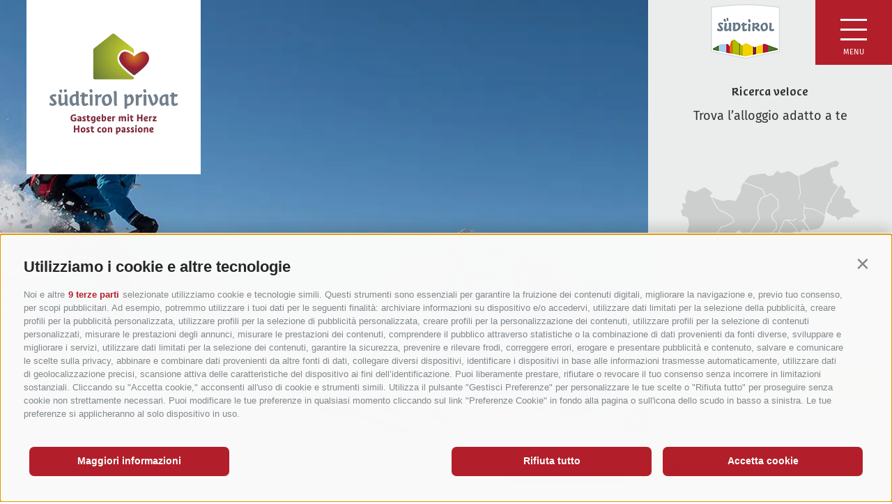

--- FILE ---
content_type: text/html; charset=utf-8
request_url: https://www.gruenfeld.it/it/aree-turistiche/val-venosta/inverno.html
body_size: 90789
content:


<!DOCTYPE html>
<html lang="it">
<head id="Head1"><link rel="preconnect" href="https://www.googletagmanager.com"><link rel="dns-prefetch" href="https://www.googletagmanager.com"><link rel="preconnect" href="https://www.google-analytics.com"><link rel="dns-prefetch" href="https://www.google-analytics.com"><script>var dataLayer = window.dataLayer = window.dataLayer || [];window['gtag_enable_tcf_support'] = true;</script><script type="text/javascript">(function(w,d,s,l,i){w[l]=w[l]||[];w[l].push({'gtm.start':new Date().getTime(),event:'gtm.js'});var f=d.getElementsByTagName(s)[0],j=d.createElement(s),dl=l!='dataLayer'?'&l='+l:'';j.async=true;j.src='https://www.googletagmanager.com/gtm.js?id=' + i + dl; f.parentNode.insertBefore(j, f);})(window,document,'script','dataLayer','GTM-PTH3Q2Q');</script><meta http-equiv="content-type" content="text/html; charset=utf-8" /><link href="/css/generator/202508071716/?6C747179627466626B2B41487941534B735A2B3830633230424345524E566F516771654D4D4C674D3570355470524C59425264356C673D3D" rel="stylesheet" type="text/css" /><meta name="dc.language" content="it-IT" /><meta name="dcterms.audience" content="all" /><meta name="dcterms.creator" content="fw" /><meta name="dcterms.publisher" content="Consisto GmbH" /><meta name="facebook-domain-verification" content="bot3c4v7u80o81baggf7cshgbfbw6z" /><meta name="generator" content="Consisto.CMS V4.7.0.0, SRVWEB03-20251101192540" /><meta name="msapplication-tilecolor" content="#00aba9" /><meta name="rating" content="general" /><meta name="referrer" content="unsafe-url" /><meta name="robots" content="all" /><meta name="theme-color" content="#ffffff" /><meta name="viewport" content="width=device-width, initial-scale=1" />
    <script>
        var LoadedListener = new function () { var a = [], d = []; this.Add = function (b, c) { d.hasOwnProperty(b) ? c() : a.push({ a: c, b: b }) }; this.Loaded = function (b, c) { d.hasOwnProperty(b) || (d[b] = !0, setTimeout(function () { a.forEach(function (a) { a.b == b && a.a() }) }, c)) } }, CssLoadedListener = { Add: function (a) { LoadedListener.Add("css", a) }, Loaded: function () { LoadedListener.Loaded("css", 100) } };
    </script>
    <link rel="apple-touch-icon" sizes="180x180" href="/apple-touch-icon.png" /><link rel="icon" sizes="32x32" href="/favicon.ico" /><link rel="icon" type="image/png" sizes="16x16" href="/favicon-16x16.png" /><link rel="manifest" href="/site.webmanifest" /><link rel="mask-icon" href="/safari-pinned-tab.svg" color="#bcc832" /><link rel="preconnect" href="https://www.googletagmanager.com" /><link rel="dns-prefetch" href="https://www.googletagmanager.com" /><link rel="preload" href="/media/fonts/Flaticon.woff" as="font" type="font/woff" crossorigin="" /><link rel="preload" href="/media/fonts/suedtirol_pro_w.woff" as="font" type="font/woff" crossorigin="" /><link rel="preload" href="/media/fonts/weather.woff" as="font" type="font/woff" crossorigin="" /><meta property="og:url" content="https://www.gruenfeld.it/it/aree-turistiche/val-venosta/inverno.html" /><meta property="og:title" content="L'inverno in Val Venosta, divertimento per tutti!" /><meta property="og:description" content="Le aree sciistiche per famiglie della Val Venosta hanno tutto ciò che serve per la vacanza invernale  piste con neve assicurata per sci, snowboard e slittino." /><meta property="og:image" content="https://www.gruenfeld.it/media/33170dd6-cb89-4a9a-a9ae-9516be536a39/og-standardbild-04.jpg" /><link rel="canonical" href="https://www.gruenfeld.it/it/aree-turistiche/val-venosta/inverno.html" /><link href="http://www.suedtirolprivat.com/de/ferienregionen/vinschgau/winter.html" rel="alternate" hreflang="de" /><link href="http://www.suedtirolprivat.com/de/ferienregionen/vinschgau/winter.html" rel="alternate" hreflang="x-default" /><link href="http://www.suedtirolprivat.com/it/aree-turistiche/val-venosta/inverno.html" rel="alternate" hreflang="it" /><link href="http://www.suedtirolprivat.com/en/holiday-regions/val-venosta/winter.html" rel="alternate" hreflang="en" /><title>
	L'inverno in Val Venosta, divertimento per tutti!
</title><meta name="description" content="Le aree sciistiche per famiglie della Val Venosta hanno tutto ciò che serve per la vacanza invernale: piste con neve assicurata per sci, snowboard e slittino." /></head>

<body>
    
    <!-- Google Tag Manager (noscript) -->
<noscript><iframe src="https://www.googletagmanager.com/ns.html?id=GTM-PTH3Q2Q" height="0" width="0" style="display:none;visibility:hidden" ></iframe ></noscript><!-- End Google Tag Manager (noscript) -->

    
    <!-- cc:baseform -->
<form name="aspnetForm" id="aspnetForm" method="post" enctype="multipart/form-data" action="/it/aree-turistiche/val-venosta/inverno.html">
<div class="aspNetHidden">
<input type="hidden" name="__PAGEUNIQUEID" id="__PAGEUNIQUEID" value="$7ad30707109e42c8ae9012b7a36400e9" />
<input type="hidden" name="__EVENTTARGET" id="__EVENTTARGET" value="" />
<input type="hidden" name="__EVENTARGUMENT" id="__EVENTARGUMENT" value="" />
<input type="hidden" name="__VIEWSTATE" id="__VIEWSTATE" value="/wEPaA8FDzhkZTFhM2M0MWI3ZWI4MxgDBR5fX0NvbnRyb2xzUmVxdWlyZVBvc3RCYWNrS2V5X18WAQUXY3RsMTckY3RsMTIkRm9ybVByaXZhY3kFF2N0bDE3JGN0bDEyJEN1c3RvbVZpZXdzDw9kZmQFFmN0bDE3JGN0bDExJE1vZHVsZURhdGEPZ2T/fnRD8Zr+ocN93AgSd5NxonSZTEpFZ26uRDl2HHHq8Q==" />
</div>

<script type="text/javascript">
//<![CDATA[
var theForm = document.forms['aspnetForm'];
if (!theForm) {
    theForm = document.aspnetForm;
}
function __doPostBack(eventTarget, eventArgument) {
    if (!theForm.onsubmit || (theForm.onsubmit() != false)) {
        theForm.__EVENTTARGET.value = eventTarget;
        theForm.__EVENTARGUMENT.value = eventArgument;
        theForm.submit();
    }
}
//]]>
</script>


<div class="aspNetHidden">

	<input type="hidden" name="__VIEWSTATEGENERATOR" id="__VIEWSTATEGENERATOR" value="9FDABEA0" />
	<input type="hidden" name="__EVENTVALIDATION" id="__EVENTVALIDATION" value="/wEdADYU/bwmFmE/fyTRsZNivUCGlCi7N+AEp92vuYaDv9PPd5jfeA2BIpD3YW5x77y1ymz13MFPHJRR5BKEwbURqdv6gNy0hY6AxzUaNnzeDZkXd7CbyJQldxbxnouvkhnaWJs/XDHIb943xLK/ymCzX68sXP4BRaVCrxGjswHzcSNW6p0LxmDxwnO9XA83HetwtPK0lhYxvKdpOG+pL4nF6jrbDVy+2zgPHOgb4V8ls7ovToq6kHjroufIsW09T0KqPUWQG4qivtWx/gG/PGQwnhWnP0U5h2ZzaSDMpdT672+u1KMBC0/[base64]/nvezhgmtp2eqFFxSayZi5Xmwi4P2MdpmUfrhVZhDl4qAM/eC+Trq1fjJnTojdHEj90qEFUS29vhB5cJe8SmanOyyqgUngIp4+1kYZiLnYVcb+bWP/A0FPuWZfNA3BNs0Vedz3QSojDykTLC5bYDlY9YcEzpJkt5gRa3qGtcECIb36ekDt4PvpoI9ZGNz0Ji2GPlN66FqUCXdMHKbclpW6f7kI2GUgSnB6vma9X/IfTusOEHGNpGbc5V420fAccRbELTDDmEZxgZOuNjLZ8545XRTsA3ik5dj+hAYKtLWL/lUyB474JEb4UNxXnM05RWHFOPvpy6/[base64]" />
</div>
        <a href="#maincontent" class="skip-content" data-search='exclude'>salta al contenuto</a>
        
        <div class="logo-print visible-print">                        
            <img src="/media/suedtirolprivat-logo.png" class="logo-print" alt="Südtiroler Privatvermieter" width="125" height="125" /> 
        </div>

        

<!-- modules:templateDefault -->


<div class="container-main">
    


<!-- modules:header -->
<div class="page-header">
    <a class="page-header__logo" href="#">

        <img class="page-header__logo-image" src="/media/suedtirolprivat-logo.png" alt="Südtiroler Privatvermieter" />
    </a>
    <a href="https://www.suedtirol.info/it" class="page-header__logo-suedtirol" target="_blank">
        <img src="/media/logo-suedtirol.png" width="100" height="79" alt="Logo Südtirol" />
    </a>
    
    <nav class="nav-main" aria-label="">
        <button class="hamburger hamburger--spin open-menu" type="button" aria-expanded="false" aria-controls="nav-main-flyout">
            <span class="hamburger-box">
            <span class="hamburger-inner"></span>
            </span>
            <span class="hamburger__text">MENU</span>
        </button>
        <div class="nav-main__flyout" id="nav-main-flyout">
            

<!-- modules:languages -->
<div class="languages">
    <a class="languages__link " href="/de/ferienregionen/vinschgau/winter.html">de</a><a class="languages__link " href="/en/holiday-regions/val-venosta/winter.html">en</a>
</div>
<!-- /modules:languages -->
            <div class="nav-main__contacts">
                <span class="nav-main__contact-item">
                    T <a href="tel:+390471324879" data-gtm-category="conversion" data-gtm-action="call button" data-gtm-label="">+39 0471 324879</a>
                </span>
                <span class="nav-main__contact-item">
                    <a href="mailto:info@suedtirolprivat.com" data-gtm-category="conversion" data-gtm-action="email button" data-gtm-label="" >info@suedtirolprivat.com</a>
                </span>
            </div>
            

<!-- module:menuMain !-->



            <ul class="nav-main__dropdown">
            <li class='nav-main__level-0   has-children'>
                <div class='nav-main__menu-0-line'>
                    <a href="/it/suedtirol-privat.html" class="nav-main__menu-0" target="_self">Südtirol Privat</a>
                </div>
                <div class="nav-main__flyout-0">
                    <ul class='nav-main__dropdown-1'>
            <li class="nav-main__level-1">
                <a href="/it/suedtirol-privat/buono-regalo.html" class='nav-main__menu-1 ' target="_self" >Buono regalo</a>
            </li>
            
            
        
            <li class="nav-main__level-1">
                <a href="/it/suedtirol-privat/qualita.html" class='nav-main__menu-1 ' target="_self" >Qualità</a>
            </li>
            
            
        
            <li class="nav-main__level-1">
                <a href="/it/suedtirol-privat/sigillo-di-qualita.html" class='nav-main__menu-1 ' target="_self" >Sigillo di qualità</a>
            </li>
            
            
        
            <li class="nav-main__level-1">
                <a href="/it/suedtirol-privat/diventa-un-host-per-passione.html" class='nav-main__menu-1 ' target="_self" >Diventa un host per passione</a>
            </li>
            
            
        </ul>
                    <div class="nav-main__teaser">
                        

<!-- modules:boxTeaserFlyout !-->

        <a href="" class="teaser-flyout-item">
            <picture>
                
                
                <source   srcset="/media/276_x_193/0e7eaf2a-b20e-402c-a184-8222c1307724/una-famiglia-studia-un-catalogo.webp" width="276" height="193" type="image/webp" /><source   srcset="/media/276_x_193/0e7eaf2a-b20e-402c-a184-8222c1307724/una-famiglia-studia-un-catalogo.jpg" width="276" height="193"  />
                <img src="/media/276_x_193/0e7eaf2a-b20e-402c-a184-8222c1307724/una-famiglia-studia-un-catalogo.jpg" width="276" height="193" class="teaser-flyout-item__image lazyload" alt="Una famiglia studia un catalogo" loading="lazy" />
            </picture>
            <span class="teaser-flyout-item__title">Richiedi catalogo</span>
        </a>
	
        <a href="" class="teaser-flyout-item">
            <picture>
                
                
                <source   srcset="/media/276_x_193/23861ae9-f76a-4d04-95a7-a612ce38ab59/nastro-a-quadretti-rossi-con-fiocco-e-quattro-cuori-in-feltro-rosso-su-sfondo-in-legno-rustico.webp" width="276" height="193" type="image/webp" /><source   srcset="/media/276_x_193/23861ae9-f76a-4d04-95a7-a612ce38ab59/nastro-a-quadretti-rossi-con-fiocco-e-quattro-cuori-in-feltro-rosso-su-sfondo-in-legno-rustico.jpg" width="276" height="193"  />
                <img src="/media/276_x_193/23861ae9-f76a-4d04-95a7-a612ce38ab59/nastro-a-quadretti-rossi-con-fiocco-e-quattro-cuori-in-feltro-rosso-su-sfondo-in-legno-rustico.jpg" width="276" height="193" class="teaser-flyout-item__image lazyload" alt="Nastro a quadretti rossi con fiocco e quattro cuori in feltro rosso su sfondo in legno rustico." loading="lazy" />
            </picture>
            <span class="teaser-flyout-item__title">Voucher</span>
        </a>
	
<!-- /modules:boxTeaserFlyout !-->               

                    </div>
                </div>
                
                
            </li>
        
            <li class='nav-main__level-0   has-children'>
                <div class='nav-main__menu-0-line'>
                    <a href="/it/specialisti.html" class="nav-main__menu-0" target="_self">Specialisti</a>
                </div>
                <div class="nav-main__flyout-0">
                    <ul class='nav-main__dropdown-1'>
            <li class="nav-main__level-1">
                <a href="/it/specialisti/bike.html" class='nav-main__menu-1 ' target="_self" >Bike</a>
            </li>
            
            
        
            <li class="nav-main__level-1">
                <a href="/it/specialisti/citta.html" class='nav-main__menu-1 ' target="_self" >Città</a>
            </li>
            
            
        
            <li class="nav-main__level-1">
                <a href="/it/specialisti/natura.html" class='nav-main__menu-1 ' target="_self" >Natura</a>
            </li>
            
            
        
            <li class="nav-main__level-1">
                <a href="/it/specialisti/famiglia.html" class='nav-main__menu-1 ' target="_self" >Famiglia</a>
            </li>
            
            
        
            <li class="nav-main__level-1">
                <a href="/it/specialisti/escursionismo.html" class='nav-main__menu-1 ' target="_self" >Escursionismo</a>
            </li>
            
            
        
            <li class="nav-main__level-1">
                <a href="/it/specialisti/inverno.html" class='nav-main__menu-1 ' target="_self" >Inverno</a>
            </li>
            
            
        
            <li class="nav-main__level-1">
                <a href="/it/specialisti/animali-domestici.html" class='nav-main__menu-1 ' target="_self" >Animali domestici</a>
            </li>
            
            
        </ul>
                    <div class="nav-main__teaser">
                        

<!-- modules:boxTeaserFlyout !-->

        <a href="" class="teaser-flyout-item">
            <picture>
                
                
                <source   srcset="/media/276_x_193/b1c5141d-7a56-4508-8b44-6b18819fd1b2/tre-donne-che-fanno-un-escursione.webp" width="276" height="193" type="image/webp" /><source   srcset="/media/276_x_193/b1c5141d-7a56-4508-8b44-6b18819fd1b2/tre-donne-che-fanno-un-escursione.jpg" width="276" height="193"  />
                <img src="/media/276_x_193/b1c5141d-7a56-4508-8b44-6b18819fd1b2/tre-donne-che-fanno-un-escursione.jpg" width="276" height="193" class="teaser-flyout-item__image lazyload" alt="Tre donne che fanno un'escursione" loading="lazy" />
            </picture>
            <span class="teaser-flyout-item__title">Escursionismo</span>
        </a>
	
        <a href="" class="teaser-flyout-item">
            <picture>
                
                
                <source   srcset="/media/276_x_193/7684ecb6-aab1-41ef-bbcf-7002bc4e8599/una-famiglia-felice-composta-da-due-adulti-e-due-bambini-nel-soggiorno-di-un-appartamento-vacanze.webp" width="276" height="193" type="image/webp" /><source   srcset="/media/276_x_193/7684ecb6-aab1-41ef-bbcf-7002bc4e8599/una-famiglia-felice-composta-da-due-adulti-e-due-bambini-nel-soggiorno-di-un-appartamento-vacanze.jpg" width="276" height="193"  />
                <img src="/media/276_x_193/7684ecb6-aab1-41ef-bbcf-7002bc4e8599/una-famiglia-felice-composta-da-due-adulti-e-due-bambini-nel-soggiorno-di-un-appartamento-vacanze.jpg" width="276" height="193" class="teaser-flyout-item__image lazyload" alt="Una famiglia felice composta da due adulti e due bambini nel soggiorno di un appartamento vacanze" loading="lazy" />
            </picture>
            <span class="teaser-flyout-item__title">La vacanza in famiglia</span>
        </a>
	
<!-- /modules:boxTeaserFlyout !-->               

                    </div>
                </div>
                
                
            </li>
        
            <li class='nav-main__level-0   has-children'>
                <div class='nav-main__menu-0-line'>
                    <a href="/it/suedtirol-privat-on-tour.html" class="nav-main__menu-0" target="_self">Südtirol Privat on tour</a>
                </div>
                
                <div class="nav-main__flyout-0">
                    <div class="nav-main__diary diary">
                        

<!-- module:diary flyout -->


        <div class="base-item ">
            <div class="image">
                <a href="/216-le-migliori-castagne.html">
                    <picture>
                        <source   srcset="/media/392_x_292/e9d6e467-f2fe-429a-a456-b19e7800d51b/tijana-drndarski-vxbbphbudg-unsplash.webp" width="392" height="292" type="image/webp" /><source   srcset="/media/392_x_292/e9d6e467-f2fe-429a-a456-b19e7800d51b/tijana-drndarski-vxbbphbudg-unsplash.jpg" width="392" height="292"  />
                        <img src="/media/392_x_292/e9d6e467-f2fe-429a-a456-b19e7800d51b/tijana-drndarski-vxbbphbudg-unsplash.jpg" width="392" height="292" class="base-item__image lazyload" alt="tijana-drndarski-vxbbphbudg-unsplash" loading="lazy" />
                    </picture>
                </a>
                
                <div class="overlay">
                    <div class="overlayInner">
                        <span class="link">Mostra<span class="flaticon-arrows-7"></span></span>
                        <div class="overlayFooter">
                            <span class="time"><span class="flaticon-clock"></span>3 min.</span>
                        </div>
                    </div>
                    
                </div>
            </div>
            <div class="text">
                <a href="/216-le-migliori-castagne.html" class="h3 base-item__name">Le migliori castagne!</a>
                <div class="base-item__description">Chi conosce davvero l’Alto Adige sa che l’autunno scandisce l’arrivo delle castagne! Leggete questo articolo per scoprire tutto ciò che potete creare con questo fantastico frutto. È tornata la stagione delle castagne! Castagne arrostite, cuori di ...</div>
                <div class="itemFooter">
				    <span class="date">
                        10. ottobre 2025
				    </span>
                    <span class="author">dà Südtirol Privat</span>
                </div>
            </div>
        </div>
    
        <div class="base-item ">
            <div class="image">
                <a href="/215-magica-atmosfera-autunnale-a-orari-inusuali.html">
                    <picture>
                        <source   srcset="/media/392_x_292/fa61a4bb-1a75-4656-a261-d6e7ff345e7e/20190818054645-img-0779.webp" width="392" height="292" type="image/webp" /><source   srcset="/media/392_x_292/fa61a4bb-1a75-4656-a261-d6e7ff345e7e/20190818054645-img-0779.jpg" width="392" height="292"  />
                        <img src="/media/392_x_292/fa61a4bb-1a75-4656-a261-d6e7ff345e7e/20190818054645-img-0779.jpg" width="392" height="292" class="base-item__image lazyload" alt="20190818054645-img-0779" loading="lazy" />
                    </picture>
                </a>
                
                <div class="overlay">
                    <div class="overlayInner">
                        <span class="link">Mostra<span class="flaticon-arrows-7"></span></span>
                        <div class="overlayFooter">
                            <span class="time"><span class="flaticon-clock"></span>4 min.</span>
                        </div>
                    </div>
                    
                </div>
            </div>
            <div class="text">
                <a href="/215-magica-atmosfera-autunnale-a-orari-inusuali.html" class="h3 base-item__name">Magica atmosfera autunnale a orari inusuali</a>
                <div class="base-item__description">D’accordo, i dormiglioni tra voi forse scuoteranno la testa leggendo questi consigli. Ma vi assicuriamo che ne vale la pena. Di cosa si tratta? Scopritelo qui. Fuori dal letto e su per la montagna! Avete mai visto l’alba in montagna ? O meglio ...</div>
                <div class="itemFooter">
				    <span class="date">
                        15. settembre 2025
				    </span>
                    <span class="author">dà Südtirol Privat</span>
                </div>
            </div>
        </div>
    

<!-- /module:diary flyout -->
                    </div>
                </div>
                
            </li>
        
            <li class='nav-main__level-0   has-children'>
                <div class='nav-main__menu-0-line'>
                    <a href="/it/affittacamere-privati.html" class="nav-main__menu-0" target="_self">Affittacamere privati</a>
                </div>
                
                
                <div class="nav-main__flyout-0">
                    <div class="nav-main__companies">
                        

<!-- module: LtsCompaniesSearchFlyout -->
<div class="ltscompanies-search-flyout base-search">
    <div class="ltscompanies-search-tab__titles">
        <div class="title-medium">Trova l’alloggio adatto a te</div>
        
    </div>
    
    <div id="SVGMap" class="ltscompanies-search-tab__map-box map-box">
        

<!-- modules:regions svg !-->
<svg class="svg-map-search" viewBox="34.233 205.763 650 400" xmlns="http://www.w3.org/2000/svg" aria-label="Mappa Alto Adige">
    <path d="M289.61 599.37l-3.728-3.047 1.979-3.88c1.088-2.134 1.98-4.081 1.98-4.328 0-.246-3.038-2.111-6.75-4.144-3.713-2.033-6.917-3.853-7.12-4.043-.202-.191 1.327-3.407 3.399-7.146 5.575-10.064 12.355-38.279 13.428-55.885.725-11.895 1.048-13.466 3.546-17.24 3.168-4.787 3.242-4.44-4.163-19.377l-4.315-8.704 16.54-25.133 16.54-25.132-3.061-19.163c-1.684-10.54-3.137-20.29-3.23-21.664-.092-1.375 2.429-9.25 5.602-17.501l5.77-15.002 7.032-3.835c3.867-2.11 12.647-5.828 19.51-8.263l12.48-4.427 9.645 8.9c13.996 12.915 12.806 10.53 13.603 27.249l.698 14.62-12.11 10.344c-10.635 9.084-12.049 10.652-11.61 12.88.275 1.394.992 5.46 1.593 9.035 1.043 6.202 1.388 6.775 7.516 12.5l6.423 6 .938 10.783.938 10.783-9.33 9.024c-5.837 5.648-10.392 11.06-12.17 14.465-2.612 4.998-3.127 5.442-6.343 5.462-3.239.02-3.78.5-7.25 6.435-2.062 3.527-3.75 6.628-3.75 6.891 0 .263 2.925 2.325 6.5 4.583l6.5 4.105v11.079l5.75 2.554c3.163 1.405 7.775 2.848 10.25 3.206l4.5.652.74 7.415c.408 4.079.633 7.476.5 7.55-6.004 3.354-22.168 14.444-27.74 19.032-4.125 3.396-10.875 8.759-15 11.916s-12.789 10.483-19.253 16.28c-11.992 10.753-20.447 17.311-22.244 17.251-.551-.018-2.681-1.404-4.732-3.08z" data-region-codex="suedtirolssueden" data-region-id="D2633A1CC24E11D18F1B006097B8970B" class="region" role="button" tabindex="0" aria-label="Bolzane e dintorni" />
    <path d="M176.088 500.393c3.328-.536-6.394.634-8.978-.647-2.376-1.177-3.7-2.51-7.571-8.76-1.95-3.15-1.415-3.717 1.098-8.52 1.405-2.685 5.546-8.531 9.664-13.3 4.118-4.768 9.642-11.07 11.04-13.851 1.399-2.781 1.831-5.72 3.052-6.225.195-.08 5.247-.191 10.694-2.028 5.447-1.836 9.565-2.057 20.33-8.544 6.726-4.053 13.107-7.674 13.795-8.51 1.016-1.232-.164-2.796-4.091-10.764-4.19-8.498-5.41-7.755-8.685-9.135-2.082-.876-8.074-5.144-10.153-6.937-2.079-1.794-9.259-5.203-17.652-9.119-8.394-3.916-13.454-5.791-14.41-6.712-2.958-2.856-25.002-41.863-24.45-43.311.408-1.075 1.64-2.187 6.714-.284 3.555 1.334 12.124 5.508 18.432 7.02l13.399 4.595 10.763-1.951 11.7-1.907s6.153-.158 11.897 1.423c3.993 1.1 9.684 2.2 10.92 2.118 2.218-.216 5.492-7.907 8.268-13.837 2.775-5.93 7.26-11.897 9.328-14.877 3.927-5.66 1.514-12.179 3.245-23.36 3.372-4.956 4.768-7.313 6.692-10.333 1.896-2.976 2.279-3.003 4.064-2.571 1.25.303 15.742 5.544 34.06 12.41l33.303 12.486 3.19 8.826c1.755 4.854 5.59 15.278 5.59 16.066 0 .787-10.988 5.738-15.247 8.035-2.933 7.095-4.852 12.69-5.457 13.949l-6.04 18.395 3.242 22.05 3.115 19.208-16.282 24.497-17.04 26.2-6.545 4.156c-4.453 2.827-8.475 6.406-9.29 6.379-.814-.027-5.886-3.385-8.973-4.799-5.158-2.362-7.017-5.333-10.18-10.846-2.103-3.665-2.376-5.272-3.12-4.874-2.39 1.28-9.111 4.04-10.374 5.777-.58.797.752 3.135 2.674 7.942s4.332 11.669 4.737 14.4c0 0 1.658 3.778 1.432 7.178-2.563 1.298-4.92.465-4.92.465-1.642.128-10.4-4.783-16.785-8.961-6.386-4.179-10.016-6.84-10.921-6.84-.906 0-2.535 2.477-6.166 6.43-3.632 3.953-8.835 8.563-10.792 9.781-1.956 1.219-4.306 2.642-3.987 3.163.337.548-4.989-.505-10.234-.59-6.622-.107-11.102-.071-8.095-.556z" data-region-codex="meran" data-region-id="D2633A20C24E11D18F1B006097B8970B" class="region"  role="button" tabindex="0" aria-label="Merano e dintorni" />
    <path d="M111.278 499.385a548.06 548.06 0 01-13.953-10.502c-9.994-7.802-11.428-8.646-18.562-10.011-9.092-1.74-9.701-1.735-15.144-7.325l-3.452-3.3 3.612-13.031 3.79-12.318L66.118 432c-1.391-10.443-1.715-11.88-4.797-15.06-2.96-3.053-3.59-3.386-9.583-3.651-6.439-.285-6.635-.018-8.3-3.435-.937-1.925-2.29-5.618-3.114-8.643-.825-3.025-2.577-7.578-2.91-8.7-.441-1.48 1.31-2.056 4.257-5.404 2.234-2.537 5.49-4.475 5.49-5.288 0-.812-2.397-5.952-3.798-9.676-1.519-4.035-2.005-6.422-1.466-6.96.497-.498 3.36-.588 6.797-1.074 3.437-.486 7.095-1.291 7.255-1.462.16-.171-.865-4.648-1.568-9.45l-1.325-9.05 4.87-13.639c2.726-7.63 6.022-14.061 6.672-14.725.92-.94 3.138.033 13.555 2.779l13.71 3.613 16.1-8.746c11.697-6.354 15.805-7.129 17.65-6.658 3.25.829 27.28 18.18 27.692 20.05.177.807-1.535 2.5-3.103 5.175-3.288 5.606-8.588 6.473-2.653 8.071 2.047.551 3.153 1.758 2.201 3.298-.443.718 17.986 36.205 24.383 43.838 2.75 1.371 7.943 4.364 17.35 8.176 9.15 3.708 17.357 9.313 19.398 11.105 2.042 1.793 5.95 3.998 7.452 4.4 3.104.83 7.049 6.14 9.992 14.192 2.299 6.288 2.656 4.234-12.452 13.21-10.022 5.953-16.265 7.463-21.05 8.822-4.784 1.359-10.681 2.038-10.681 2.038l-2.977 6.476c-1.168 2.543-4.564 6.226-8.414 10.666-3.85 4.44-9.482 11.877-11.48 15-1.997 3.123-2.549 7.248-2.939 7.028-.336-.19-2.711-4.483-4.198-6.23-.441-.296-1.24-.071-5.254 2.625-4.471 3.003-19.45 10.64-27.201 13.847l-7.34 3.037z" data-region-codex="D2633A24C24E11D18F1B006097B8970B" data-region-id="D2633A24C24E11D18F1B006097B8970B" class="region" role="button" tabindex="0" aria-label="Val Venosta"/>
    <path d="M370.896 478.43c-2.75-2.079-5.133-4.698-5.296-5.82-.213-1.462 1.82-3.162 7.953-9.056l9.007-8.657-.643-10.903-.643-10.272-6.2-6.191c-6.243-6.235-6.86-6.614-8.138-13.753-2.23-12.457-2.964-9.291 9.828-21.021l12.379-10.466-.403-8.227c-.197-4.04-.653-10.61-.96-14.603l-.935-7.386-9.563-9.114c-5.404-5.15-11.358-11.399-11.853-11.569-.495-.17-5.41 1.68-11.847 3.958-9.728 3.442-5.485 2.906-12.004 4.325-1.352-2.88-1.888-4.809-3.7-10.03l-5.169-14.884-29.9-10.875c-18.017-6.553-34.241-12.325-35.536-13.018-2.136-1.143-2.25-1.424-1.228-4.281 1.38-3.865 18.465-21.032 22.164-22.455 4.011-1.544 46.675-7.774 52.66-7.774.639 0 4.038 3.912 7.74 5.572l4.557 4.056 7.544-1.227 8.429-1.353 6.126-6.929c8.074-9.131 6.696-9.422 11.497-7.767 2.226.766 7.131 3.984 9.444 4.62l4.008 2.09 9.536-2.989c14.798-4.637 13.965-5.056 15.744-4.733 2.777.503 10.735 4.807 14.42 7.332 3.683 2.526 20.874 10.768 21.717 12.134.344.556 2.363 14.127 4.023 31.084l3.018 30.83-3.737 10.173c-2.228 6.064-3.372 10.538-2.833 11.077.498.497 5.38 3.94 10.85 7.649 9.758 6.618 9.95 6.825 10.252 11 .17 2.34-.393 9.297-1.25 15.46-1.913 13.76-1.947 17.783-.188 22.001 3.595 8.622 3.595 9.16.003 14.11-4.43 6.104-6.353 7.193-16.178 9.163-9.911 1.987-11.195 1.408-11.195-5.052 0-2.376-.354-4.538-.788-4.806-.434-.268-3.107 1.28-5.94 3.44-5.806 4.427-6.74 4.577-14.34 2.305-4.65-1.39-6.584-1.455-13.432-.448-4.4.647-8.73 1.39-9.621 1.651-1.027.3-4.123 6.892-8.436 17.96-6.317 16.21-7.319 18.087-13.726 25.723-6.35 7.568-10.451 11.667-11.717 11.71-.275.01-2.75-1.684-5.5-3.763z" data-region-codex="eisacktal" data-region-id="D2633A1DC24E11D18F1B006097B8970B" class="region" role="button" tabindex="0" aria-label="Val Isarco" />
    <path d="M391.912 466.993l-15.59 15.796-4.225-2.974c-3.657-1.63-6.522-6.586-7.416-6.243-.823.316-2.242 2.032-3.373 4.25-1.435 2.813-2.708 5.367-4.618 5.768-4.635.975-4.824-1.473-8.146 5.115-3.053 6.056-4.558 6.734-4.45 8.889 5.365 4.407 11.807 6.925 12.571 7.898.507 2.846.159 7.635.129 11.4 6.769 3.44 18.313 6.084 20.252 6.344.9 4.31.656 3.839 1.305 9.997.608 5.777-1.558 4.46 4.35 6.439 3.203 1.073 9.038 2.217 14.43 3.674 2.805-11.758 16.257-19.856 16.257-19.856l8.723-37.356z" data-region-codex="dolomiteseggental" data-region-id="D2633A21C24E11D18F1B006097B8970B" class="region"  role="button" tabindex="0" aria-label="Dolomiti" />
    <path d="M420.876 425.08s-9.873 1.642-10.766 2.12c-.892.477-18.198 39.793-18.198 39.793l30.2 19.141 2.743-10.657s5.001-.55 10.231-2.257c5.23-1.708 10.689-4.574 13.612-5.859 6.057.368 10.563 1.017 10.563 1.017s-7.94-14.935-14.338-22.151c-6.397-7.216-24.047-21.147-24.047-21.147z" data-region-codex="dolomiteseggental" data-region-id="D2633A27C24E11D18F1B006097B8970B" class="region" role="button" tabindex="0" aria-label="Dolomiti" />
    <path d="M476.87 426.722s-18.81 3.66-18.81-1.843c0-6.929-1.602-7.31-9.069-2.168l-6.431 4.43-6.772-1.655c-5.891-1.438-15.414-.406-15.414-.406s16.082 11.649 23.113 19.755c5.95 6.86 15.774 23.543 15.774 23.543l8.203.837s6.547-7.085 9.703-10.78c4.132 2.065 15.281 6.815 15.281 6.815l10.212-2.511z" data-region-codex="dolomiteseggental" data-region-id="D2633A1EC24E11D18F1B006097B8970B" class="region" role="button" tabindex="0" aria-label="Dolomiti" />
    <path d="M480.491 403.172l3.028 7.117 3.029 7.115-8.178 9.318 25.79 36.017s20.66-4.535 33.306-7.534c3.942-4.586 9.564-12.742 14.215-18.387l4.074-16.785c2.956-12.176 3.105-10.425 3.105-10.425s-23.104-16.814-36.343-21.685c-12.281-4.519-38.711-6.532-38.711-6.532" data-region-codex="dolomiteseggental" data-region-id="D2633A26C24E11D18F1B006097B8970B" class="region" />
    <path d="M596.33 209.283c-7.273 2.972-22.11 7.416-35.89 14.73-10.36 5.5-12.071 6.29-26.523 8.882l-16.887 3.029-15.341 10.064c-9.17 5.613-17.934 10.697-20.96 11.813-15.965 5.892-19.352 6.666-19.818 7.88 2.273 3.851 2.795 18.152 5.043 38.05 2.771 24.53 2.496 24.954 2.715 25.73-.008.287-.024.46-.102.586-.62.595-7.509 19.246-7.482 21.564.018 1.572 11 9.37 11 9.37l10.084 7.622.137 12.788s26.525 2.207 39.034 6.91 36.02 21.307 36.02 21.307l1.184-11.127 11.419-35.72 8.07-1.57-1.27-10.503 28.933-44.444-9.568-10.158c-2.992-3.302-6.699-3.794-9.252-5.111-2.681-1.23-1.304-1.994-.314-5.166.989-3.173 1.06-4.181.89-5.989-.17-1.807-3.377-6.214-3.377-6.214-3.934-4.454-5.04-9.293-6.154-14.356-2.78-12.645-3.175-13.279-1.15-16.525 1.736-2.785.12-4.61 13.05-6.358 7.981-1.078 8.618-.799 10.618-2.898 3.452-3.625 8.772-11.945 8.072-14.065-.319-.964-3.364-3.202-5.686-5.127-3.599-2.984-2.384-2.342-6.496-4.994z" data-region-codex="dolomiteseggental" data-region-id="D2633A1BC24E11D18F1B006097B8970B" class="region" role="button" tabindex="0" aria-label="Dolomiti" />
    <path d="M559.544 397.48s11.06 6.13 17.006 10.061c9.09 6.01 11.526 4.122 14.828 5.363 4.274 1.608 2.167 1.6 6.814 8.606 2.62 3.947 3.456 6.798 4.043 6.988 7.553-5.167 12.572-11.861 17.864-12.441 5.516-.605 2.993-.784 20.972-.211 8.323.265 15.31 1.899 16.168 1.195.688-.564-.18-4.525 1.428-10.191 7.5-3.16 1.309-.867 15.852-8.149 5.595-2.801 11.379-5.779 11.761-6.398.975-1.576-1.003-.407-7.136-2.87-2.9-1.164-3.112-1.135-7.588-4.26l-15.35-10.716-3.486-10.482c-3.899-5.75-4.728-14.292-5.375-14.8-.647-.506-2.06-.467-7.285-1.44-5.225-.974-14.888-2.301-15.362-2.731-.474-.43.003-2.126 1.715-7.264 1.712-5.137 5.608-13.764 5.604-14.588-.008-1.534-3.302-6.106-6.64-9.562-1.829-1.892-7.215-15.975-11.43-13.393l-7.25 5.047-28.934 44.444 1.27 10.504-8.07 1.568z" data-region-codex="dolomiteseggental" data-region-id="D2633A1FC24E11D18F1B006097B8970B" class="region" role="button" tabindex="0" aria-label="Dolomiti" />
</svg>
<!-- /modules:regions svg !-->

    </div>
        <div class="col-region">
            <select class="input-searchtext dropdown-regions"  data-ajax-command="updateltscompaniessearch" data-ajax-parameter="regions">
                <option value="">Tutti i luoghi di vacanza</option>     
                
                        <option value="D2633A27C24E11D18F1B006097B8970B" False>Dolomiti - Alpe di Siusi</option>        
                    
                        <option value="D2633A21C24E11D18F1B006097B8970B" False>Dolomiti - Val'd Ega</option>        
                    
                        <option value="D2633A1CC24E11D18F1B006097B8970B" False>Bolzano e dintorni</option>        
                    
                        <option value="D2633A1DC24E11D18F1B006097B8970B" False>Valle Isarco</option>        
                    
                        <option value="D2633A26C24E11D18F1B006097B8970B" False>Dolomiti - Alta Badia</option>        
                    
                        <option value="D2633A1EC24E11D18F1B006097B8970B" False>Dolomiti - Val Gardena</option>        
                    
                        <option value="D2633A1FC24E11D18F1B006097B8970B|D2633A1EC24E11D18F1B006097B8970B|D2633A1BC24E11D18F1B006097B8970B|D2633A21C24E11D18F1B006097B8970B|D2633A26C24E11D18F1B006097B8970B|D2633A27C24E11D18F1B006097B8970B" False>Dolomiti</option>        
                    
                        <option value="D2633A1FC24E11D18F1B006097B8970B" False>Dolomiti - Tre Cime</option>        
                    
                        <option value="D2633A1BC24E11D18F1B006097B8970B" False>Dolomiti - Plan de Corones</option>        
                    
                        <option value="D2633A24C24E11D18F1B006097B8970B" False>Val Venosta</option>        
                    
                        <option value="D2633A20C24E11D18F1B006097B8970B" False>Merano e dintorni</option>        
                    
            </select>
        </div>
        
        
        
        <div class="col-buttons">
            <a class="button button--primary" data-ajax-command="updateltscompaniessearch" data-ajax-parameter="submit">Cerca alloggio</a>
        </div>
    
    
</div>
<!-- /module: LtsCompaniesSearchFlyout -->
                    </div>
                </div>
            </li>
        
            <li class='nav-main__level-0 nav-main__active-0 nav-main__larger has-children'>
                <div class='nav-main__menu-0-line'>
                    <a href="/it/aree-turistiche.html" class="nav-main__menu-0" target="_self">Aree turistiche</a>
                </div>
                <div class="nav-main__flyout-0">
                    <ul class='nav-main__regions'>
            
            <li class="nav-main-region">
                <a href="/it/aree-turistiche/val-venosta.html" class="nav-main-region__image-container">
                    <picture>
                        <source   srcset="/media/180_x_120/75ab19f2-1d85-4e9b-9d47-9185c96f305d/un-ciclista-passa-accanto-al-campanile-sommerso-nel-lago-di-resia.webp" width="180" height="120" type="image/webp" /><source   srcset="/media/180_x_120/75ab19f2-1d85-4e9b-9d47-9185c96f305d/un-ciclista-passa-accanto-al-campanile-sommerso-nel-lago-di-resia.jpg" width="180" height="120"  />
                        <img src="/media/180_x_120/75ab19f2-1d85-4e9b-9d47-9185c96f305d/un-ciclista-passa-accanto-al-campanile-sommerso-nel-lago-di-resia.jpg" class="nav-main-region__image lazyload" alt="Val Venosta" width="180" height="120" loading="lazy" />
                    </picture>
                </a>
                <a href="/it/aree-turistiche/val-venosta.html" class='nav-main-region__menu-1 nav-main__active-1' target="_self" >Val Venosta</a>
                <div class="nav-main-region__flyout-1">
            <a href="/it/aree-turistiche/val-venosta/escursioni.html" class='nav-main-region__menu-2 ' target="_self">Escursioni</a>
        
            <a href="/it/aree-turistiche/val-venosta/ciclismo.html" class='nav-main-region__menu-2 ' target="_self">Ciclismo</a>
        
            <a href="/it/aree-turistiche/val-venosta/inverno.html" class='nav-main-region__menu-2 nav-main__active-2' target="_self">Inverno</a>
        
            <a href="/it/aree-turistiche/val-venosta/natura.html" class='nav-main-region__menu-2 ' target="_self">Natura</a>
        
            <a href="/it/aree-turistiche/val-venosta/famiglia.html" class='nav-main-region__menu-2 ' target="_self">Famiglia</a>
        
            <a href="/it/aree-turistiche/val-venosta/citta-e-cultura.html" class='nav-main-region__menu-2 ' target="_self">Città e cultura</a>
        
            <a href="/it/aree-turistiche/val-venosta/animali-domestici.html" class='nav-main-region__menu-2 ' target="_self">Animali domestici</a>
        </div>
            </li>
            
        
            
            <li class="nav-main-region">
                <a href="/it/aree-turistiche/valle-isarco.html" class="nav-main-region__image-container">
                    <picture>
                        <source   srcset="/media/180_x_120/eeebb3ea-ea29-4981-80c1-5d8865225e23/un-escursionista-e-seduta-su-una-staccionata-su-un-sentiero-soleggiato-altri-escursionisti-sullo-sfondo.webp" width="180" height="120" type="image/webp" /><source   srcset="/media/180_x_120/eeebb3ea-ea29-4981-80c1-5d8865225e23/un-escursionista-e-seduta-su-una-staccionata-su-un-sentiero-soleggiato-altri-escursionisti-sullo-sfondo.jpg" width="180" height="120"  />
                        <img src="/media/180_x_120/eeebb3ea-ea29-4981-80c1-5d8865225e23/un-escursionista-e-seduta-su-una-staccionata-su-un-sentiero-soleggiato-altri-escursionisti-sullo-sfondo.jpg" class="nav-main-region__image lazyload" alt="Valle Isarco" width="180" height="120" loading="lazy" />
                    </picture>
                </a>
                <a href="/it/aree-turistiche/valle-isarco.html" class='nav-main-region__menu-1 ' target="_self" >Valle Isarco</a>
                <div class="nav-main-region__flyout-1">
            <a href="/it/aree-turistiche/valle-isarco/escursioni.html" class='nav-main-region__menu-2 ' target="_self">Escursioni</a>
        
            <a href="/it/aree-turistiche/valle-isarco/ciclismo.html" class='nav-main-region__menu-2 ' target="_self">Ciclismo</a>
        
            <a href="/it/aree-turistiche/valle-isarco/inverno.html" class='nav-main-region__menu-2 ' target="_self">Inverno</a>
        
            <a href="/it/aree-turistiche/valle-isarco/natura.html" class='nav-main-region__menu-2 ' target="_self">Natura</a>
        
            <a href="/it/aree-turistiche/valle-isarco/famiglia.html" class='nav-main-region__menu-2 ' target="_self">Famiglia</a>
        
            <a href="/it/aree-turistiche/valle-isarco/citta-e-cultura.html" class='nav-main-region__menu-2 ' target="_self">Città e cultura</a>
        
            <a href="/it/aree-turistiche/valle-isarco/animali-domestici.html" class='nav-main-region__menu-2 ' target="_self">Animali domestici</a>
        </div>
            </li>
            
        
            
            <li class="nav-main-region">
                <a href="/it/aree-turistiche/bolzano-e-dintorni.html" class="nav-main-region__image-container">
                    <picture>
                        <source   srcset="/media/180_x_120/23b2114c-4d19-4054-810e-37beb084bf52/persone-si-rilassano-su-un-pontile-in-legno-sul-lago-con-vigneti-e-montagne-verdi-sullo-sfondo-una-barca-e-ormeggiata-nell-acqua.webp" width="180" height="120" type="image/webp" /><source   srcset="/media/180_x_120/23b2114c-4d19-4054-810e-37beb084bf52/persone-si-rilassano-su-un-pontile-in-legno-sul-lago-con-vigneti-e-montagne-verdi-sullo-sfondo-una-barca-e-ormeggiata-nell-acqua.jpg" width="180" height="120"  />
                        <img src="/media/180_x_120/23b2114c-4d19-4054-810e-37beb084bf52/persone-si-rilassano-su-un-pontile-in-legno-sul-lago-con-vigneti-e-montagne-verdi-sullo-sfondo-una-barca-e-ormeggiata-nell-acqua.jpg" class="nav-main-region__image lazyload" alt="Bolzano e dintorni" width="180" height="120" loading="lazy" />
                    </picture>
                </a>
                <a href="/it/aree-turistiche/bolzano-e-dintorni.html" class='nav-main-region__menu-1 ' target="_self" >Bolzano e dintorni</a>
                <div class="nav-main-region__flyout-1">
            <a href="/it/aree-turistiche/bolzano-e-dintorni/escursioni.html" class='nav-main-region__menu-2 ' target="_self">Escursioni</a>
        
            <a href="/it/aree-turistiche/bolzano-e-dintorni/ciclismo.html" class='nav-main-region__menu-2 ' target="_self">Ciclismo</a>
        
            <a href="/it/aree-turistiche/bolzano-e-dintorni/inverno.html" class='nav-main-region__menu-2 ' target="_self">Inverno</a>
        
            <a href="/it/aree-turistiche/bolzano-e-dintorni/natura.html" class='nav-main-region__menu-2 ' target="_self">Natura</a>
        
            <a href="/it/aree-turistiche/bolzano-e-dintorni/famiglia.html" class='nav-main-region__menu-2 ' target="_self">Famiglia</a>
        
            <a href="/it/aree-turistiche/bolzano-e-dintorni/citta-e-cultura.html" class='nav-main-region__menu-2 ' target="_self">Città e cultura</a>
        
            <a href="/it/aree-turistiche/bolzano-e-dintorni/animali-domestici.html" class='nav-main-region__menu-2 ' target="_self">Animali domestici</a>
        </div>
            </li>
            
        
            
            <li class="nav-main-region">
                <a href="/it/aree-turistiche/merano-e-dintorni.html" class="nav-main-region__image-container">
                    <picture>
                        <source   srcset="/media/180_x_120/05981d49-8af9-4cf0-8a56-9f40386cc8c7/un-musicista-suona-la-tromba-con-vista-su-una-chiesa-con-campanile-a-cipolla-in-una-citta-dell-alto-adige.webp" width="180" height="120" type="image/webp" /><source   srcset="/media/180_x_120/05981d49-8af9-4cf0-8a56-9f40386cc8c7/un-musicista-suona-la-tromba-con-vista-su-una-chiesa-con-campanile-a-cipolla-in-una-citta-dell-alto-adige.jpg" width="180" height="120"  />
                        <img src="/media/180_x_120/05981d49-8af9-4cf0-8a56-9f40386cc8c7/un-musicista-suona-la-tromba-con-vista-su-una-chiesa-con-campanile-a-cipolla-in-una-citta-dell-alto-adige.jpg" class="nav-main-region__image lazyload" alt="Merano e dintorni" width="180" height="120" loading="lazy" />
                    </picture>
                </a>
                <a href="/it/aree-turistiche/merano-e-dintorni.html" class='nav-main-region__menu-1 ' target="_self" >Merano e dintorni</a>
                <div class="nav-main-region__flyout-1">
            <a href="/it/aree-turistiche/merano-e-dintorni/escursioni.html" class='nav-main-region__menu-2 ' target="_self">Escursioni</a>
        
            <a href="/it/aree-turistiche/merano-e-dintorni/ciclismo.html" class='nav-main-region__menu-2 ' target="_self">Ciclismo</a>
        
            <a href="/it/aree-turistiche/merano-e-dintorni/inverno.html" class='nav-main-region__menu-2 ' target="_self">Inverno</a>
        
            <a href="/it/aree-turistiche/merano-e-dintorni/natura.html" class='nav-main-region__menu-2 ' target="_self">Natura</a>
        
            <a href="/it/aree-turistiche/merano-e-dintorni/famiglia.html" class='nav-main-region__menu-2 ' target="_self">Famiglia</a>
        
            <a href="/it/aree-turistiche/merano-e-dintorni/citta-e-cultura.html" class='nav-main-region__menu-2 ' target="_self">Città e cultura</a>
        
            <a href="/it/aree-turistiche/merano-e-dintorni/animali-domestici.html" class='nav-main-region__menu-2 ' target="_self">Animali domestici</a>
        </div>
            </li>
            
        
            
            <li class="nav-main-region">
                <a href="/it/aree-turistiche/dolomiti.html" class="nav-main-region__image-container">
                    <picture>
                        <source   srcset="/media/180_x_120/451946dc-c186-4d68-8878-db4f3d19e9e1/un-uomo-che-fa-un-arrampicata.webp" width="180" height="120" type="image/webp" /><source   srcset="/media/180_x_120/451946dc-c186-4d68-8878-db4f3d19e9e1/un-uomo-che-fa-un-arrampicata.jpg" width="180" height="120"  />
                        <img src="/media/180_x_120/451946dc-c186-4d68-8878-db4f3d19e9e1/un-uomo-che-fa-un-arrampicata.jpg" class="nav-main-region__image lazyload" alt="Dolomiti" width="180" height="120" loading="lazy" />
                    </picture>
                </a>
                <a href="/it/aree-turistiche/dolomiti.html" class='nav-main-region__menu-1 ' target="_self" >Dolomiti</a>
                <div class="nav-main-region__flyout-1">
            <a href="/it/aree-turistiche/dolomiti/escursioni.html" class='nav-main-region__menu-2 ' target="_self">Escursioni</a>
        
            <a href="/it/aree-turistiche/dolomiti/ciclismo.html" class='nav-main-region__menu-2 ' target="_self">Ciclismo</a>
        
            <a href="/it/aree-turistiche/dolomiti/inverno.html" class='nav-main-region__menu-2 ' target="_self">Inverno</a>
        
            <a href="/it/aree-turistiche/dolomiti/natura.html" class='nav-main-region__menu-2 ' target="_self">Natura</a>
        
            <a href="/it/aree-turistiche/dolomiti/famiglia.html" class='nav-main-region__menu-2 ' target="_self">Famiglia</a>
        
            <a href="/it/aree-turistiche/dolomiti/citta-e-cultura.html" class='nav-main-region__menu-2 ' target="_self">Città e cultura</a>
        
            <a href="/it/aree-turistiche/dolomiti/animali-domestici.html" class='nav-main-region__menu-2 ' target="_self">Animali domestici</a>
        </div>
            </li>
            
        </ul>
                    
                </div>
                
                
            </li>
        </ul>
        

<!-- /module:menuMain !-->
        </div>
    </nav>
</div>
<!-- /modules:header -->
    <main id="maincontent">
        

<!-- modules:bannerSlide !-->
<div class="banner banner--default hidden-print">
    <div class="banner__slider slider splide" aria-label="Hero Inverno">
        <div class="splide__track">
    <ul class="splide__list">
        
                <li class="banner__item  splide__slide">
                    <picture>
                        <source  media="(max-width: 480px)"  srcset="/media/1e24b43c-818d-43c5-a568-de82db27b2cb/480_x_200/le-aree-sciistiche-per-famiglie.webp" width="480" height="200" type="image/webp" /><source  media="(max-width: 480px)"  srcset="/media/1e24b43c-818d-43c5-a568-de82db27b2cb/480_x_200/le-aree-sciistiche-per-famiglie.jpg" width="480" height="200"  />
                        <source  media="(max-width: 768px)"  srcset="/media/1e24b43c-818d-43c5-a568-de82db27b2cb/768_x_258/le-aree-sciistiche-per-famiglie.webp" width="768" height="258" type="image/webp" /><source  media="(max-width: 768px)"  srcset="/media/1e24b43c-818d-43c5-a568-de82db27b2cb/768_x_258/le-aree-sciistiche-per-famiglie.jpg" width="768" height="258"  />
                        <source  media="(max-width: 1024px)"  srcset="/media/1e24b43c-818d-43c5-a568-de82db27b2cb/1024_x_344/le-aree-sciistiche-per-famiglie.webp" width="1024" height="344" type="image/webp" /><source  media="(max-width: 1024px)"  srcset="/media/1e24b43c-818d-43c5-a568-de82db27b2cb/1024_x_344/le-aree-sciistiche-per-famiglie.jpg" width="1024" height="344"  />
                        <source   srcset="/media/1e24b43c-818d-43c5-a568-de82db27b2cb/1920_x_645/le-aree-sciistiche-per-famiglie.webp" width="1920" height="645" type="image/webp" /><source   srcset="/media/1e24b43c-818d-43c5-a568-de82db27b2cb/1920_x_645/le-aree-sciistiche-per-famiglie.jpg" width="1920" height="645"  />
                        <img src="/media/1e24b43c-818d-43c5-a568-de82db27b2cb/1920_x_645/le-aree-sciistiche-per-famiglie.jpg" width="1920" height="645" class="banner__image lazyload" alt="Le aree sciistiche per famiglie" loading="lazy" />
                    </picture>
                </li>
            
        </ul></div>
    </div>
    
<!-- module: LtsCompaniesSearchTab -->
<div class="ltscompanies-search-tab base-search">
    <div class="ltscompanies-search-tab__titles">
        <div class="h2 ltscompanies-search-tab__title">Ricerca veloce</div>
        <div class="h2 ltscompanies-search-tab__subtitle">Trova l’alloggio adatto a te</div>
    </div>
    
    <div id="ctl17_ctl09_ModuleLtsCompaniesSearchTab_SVGMap" class="ltscompanies-search-tab__map-box map-box">
        

<!-- modules:regions svg !-->
<svg class="svg-map-search" viewBox="34.233 205.763 650 400" xmlns="http://www.w3.org/2000/svg" aria-label="Mappa Alto Adige">
    <path d="M289.61 599.37l-3.728-3.047 1.979-3.88c1.088-2.134 1.98-4.081 1.98-4.328 0-.246-3.038-2.111-6.75-4.144-3.713-2.033-6.917-3.853-7.12-4.043-.202-.191 1.327-3.407 3.399-7.146 5.575-10.064 12.355-38.279 13.428-55.885.725-11.895 1.048-13.466 3.546-17.24 3.168-4.787 3.242-4.44-4.163-19.377l-4.315-8.704 16.54-25.133 16.54-25.132-3.061-19.163c-1.684-10.54-3.137-20.29-3.23-21.664-.092-1.375 2.429-9.25 5.602-17.501l5.77-15.002 7.032-3.835c3.867-2.11 12.647-5.828 19.51-8.263l12.48-4.427 9.645 8.9c13.996 12.915 12.806 10.53 13.603 27.249l.698 14.62-12.11 10.344c-10.635 9.084-12.049 10.652-11.61 12.88.275 1.394.992 5.46 1.593 9.035 1.043 6.202 1.388 6.775 7.516 12.5l6.423 6 .938 10.783.938 10.783-9.33 9.024c-5.837 5.648-10.392 11.06-12.17 14.465-2.612 4.998-3.127 5.442-6.343 5.462-3.239.02-3.78.5-7.25 6.435-2.062 3.527-3.75 6.628-3.75 6.891 0 .263 2.925 2.325 6.5 4.583l6.5 4.105v11.079l5.75 2.554c3.163 1.405 7.775 2.848 10.25 3.206l4.5.652.74 7.415c.408 4.079.633 7.476.5 7.55-6.004 3.354-22.168 14.444-27.74 19.032-4.125 3.396-10.875 8.759-15 11.916s-12.789 10.483-19.253 16.28c-11.992 10.753-20.447 17.311-22.244 17.251-.551-.018-2.681-1.404-4.732-3.08z" data-region-codex="suedtirolssueden" data-region-id="D2633A1CC24E11D18F1B006097B8970B" class="region" role="button" tabindex="0" aria-label="Bolzane e dintorni" />
    <path d="M176.088 500.393c3.328-.536-6.394.634-8.978-.647-2.376-1.177-3.7-2.51-7.571-8.76-1.95-3.15-1.415-3.717 1.098-8.52 1.405-2.685 5.546-8.531 9.664-13.3 4.118-4.768 9.642-11.07 11.04-13.851 1.399-2.781 1.831-5.72 3.052-6.225.195-.08 5.247-.191 10.694-2.028 5.447-1.836 9.565-2.057 20.33-8.544 6.726-4.053 13.107-7.674 13.795-8.51 1.016-1.232-.164-2.796-4.091-10.764-4.19-8.498-5.41-7.755-8.685-9.135-2.082-.876-8.074-5.144-10.153-6.937-2.079-1.794-9.259-5.203-17.652-9.119-8.394-3.916-13.454-5.791-14.41-6.712-2.958-2.856-25.002-41.863-24.45-43.311.408-1.075 1.64-2.187 6.714-.284 3.555 1.334 12.124 5.508 18.432 7.02l13.399 4.595 10.763-1.951 11.7-1.907s6.153-.158 11.897 1.423c3.993 1.1 9.684 2.2 10.92 2.118 2.218-.216 5.492-7.907 8.268-13.837 2.775-5.93 7.26-11.897 9.328-14.877 3.927-5.66 1.514-12.179 3.245-23.36 3.372-4.956 4.768-7.313 6.692-10.333 1.896-2.976 2.279-3.003 4.064-2.571 1.25.303 15.742 5.544 34.06 12.41l33.303 12.486 3.19 8.826c1.755 4.854 5.59 15.278 5.59 16.066 0 .787-10.988 5.738-15.247 8.035-2.933 7.095-4.852 12.69-5.457 13.949l-6.04 18.395 3.242 22.05 3.115 19.208-16.282 24.497-17.04 26.2-6.545 4.156c-4.453 2.827-8.475 6.406-9.29 6.379-.814-.027-5.886-3.385-8.973-4.799-5.158-2.362-7.017-5.333-10.18-10.846-2.103-3.665-2.376-5.272-3.12-4.874-2.39 1.28-9.111 4.04-10.374 5.777-.58.797.752 3.135 2.674 7.942s4.332 11.669 4.737 14.4c0 0 1.658 3.778 1.432 7.178-2.563 1.298-4.92.465-4.92.465-1.642.128-10.4-4.783-16.785-8.961-6.386-4.179-10.016-6.84-10.921-6.84-.906 0-2.535 2.477-6.166 6.43-3.632 3.953-8.835 8.563-10.792 9.781-1.956 1.219-4.306 2.642-3.987 3.163.337.548-4.989-.505-10.234-.59-6.622-.107-11.102-.071-8.095-.556z" data-region-codex="meran" data-region-id="D2633A20C24E11D18F1B006097B8970B" class="region"  role="button" tabindex="0" aria-label="Merano e dintorni" />
    <path d="M111.278 499.385a548.06 548.06 0 01-13.953-10.502c-9.994-7.802-11.428-8.646-18.562-10.011-9.092-1.74-9.701-1.735-15.144-7.325l-3.452-3.3 3.612-13.031 3.79-12.318L66.118 432c-1.391-10.443-1.715-11.88-4.797-15.06-2.96-3.053-3.59-3.386-9.583-3.651-6.439-.285-6.635-.018-8.3-3.435-.937-1.925-2.29-5.618-3.114-8.643-.825-3.025-2.577-7.578-2.91-8.7-.441-1.48 1.31-2.056 4.257-5.404 2.234-2.537 5.49-4.475 5.49-5.288 0-.812-2.397-5.952-3.798-9.676-1.519-4.035-2.005-6.422-1.466-6.96.497-.498 3.36-.588 6.797-1.074 3.437-.486 7.095-1.291 7.255-1.462.16-.171-.865-4.648-1.568-9.45l-1.325-9.05 4.87-13.639c2.726-7.63 6.022-14.061 6.672-14.725.92-.94 3.138.033 13.555 2.779l13.71 3.613 16.1-8.746c11.697-6.354 15.805-7.129 17.65-6.658 3.25.829 27.28 18.18 27.692 20.05.177.807-1.535 2.5-3.103 5.175-3.288 5.606-8.588 6.473-2.653 8.071 2.047.551 3.153 1.758 2.201 3.298-.443.718 17.986 36.205 24.383 43.838 2.75 1.371 7.943 4.364 17.35 8.176 9.15 3.708 17.357 9.313 19.398 11.105 2.042 1.793 5.95 3.998 7.452 4.4 3.104.83 7.049 6.14 9.992 14.192 2.299 6.288 2.656 4.234-12.452 13.21-10.022 5.953-16.265 7.463-21.05 8.822-4.784 1.359-10.681 2.038-10.681 2.038l-2.977 6.476c-1.168 2.543-4.564 6.226-8.414 10.666-3.85 4.44-9.482 11.877-11.48 15-1.997 3.123-2.549 7.248-2.939 7.028-.336-.19-2.711-4.483-4.198-6.23-.441-.296-1.24-.071-5.254 2.625-4.471 3.003-19.45 10.64-27.201 13.847l-7.34 3.037z" data-region-codex="D2633A24C24E11D18F1B006097B8970B" data-region-id="D2633A24C24E11D18F1B006097B8970B" class="region" role="button" tabindex="0" aria-label="Val Venosta"/>
    <path d="M370.896 478.43c-2.75-2.079-5.133-4.698-5.296-5.82-.213-1.462 1.82-3.162 7.953-9.056l9.007-8.657-.643-10.903-.643-10.272-6.2-6.191c-6.243-6.235-6.86-6.614-8.138-13.753-2.23-12.457-2.964-9.291 9.828-21.021l12.379-10.466-.403-8.227c-.197-4.04-.653-10.61-.96-14.603l-.935-7.386-9.563-9.114c-5.404-5.15-11.358-11.399-11.853-11.569-.495-.17-5.41 1.68-11.847 3.958-9.728 3.442-5.485 2.906-12.004 4.325-1.352-2.88-1.888-4.809-3.7-10.03l-5.169-14.884-29.9-10.875c-18.017-6.553-34.241-12.325-35.536-13.018-2.136-1.143-2.25-1.424-1.228-4.281 1.38-3.865 18.465-21.032 22.164-22.455 4.011-1.544 46.675-7.774 52.66-7.774.639 0 4.038 3.912 7.74 5.572l4.557 4.056 7.544-1.227 8.429-1.353 6.126-6.929c8.074-9.131 6.696-9.422 11.497-7.767 2.226.766 7.131 3.984 9.444 4.62l4.008 2.09 9.536-2.989c14.798-4.637 13.965-5.056 15.744-4.733 2.777.503 10.735 4.807 14.42 7.332 3.683 2.526 20.874 10.768 21.717 12.134.344.556 2.363 14.127 4.023 31.084l3.018 30.83-3.737 10.173c-2.228 6.064-3.372 10.538-2.833 11.077.498.497 5.38 3.94 10.85 7.649 9.758 6.618 9.95 6.825 10.252 11 .17 2.34-.393 9.297-1.25 15.46-1.913 13.76-1.947 17.783-.188 22.001 3.595 8.622 3.595 9.16.003 14.11-4.43 6.104-6.353 7.193-16.178 9.163-9.911 1.987-11.195 1.408-11.195-5.052 0-2.376-.354-4.538-.788-4.806-.434-.268-3.107 1.28-5.94 3.44-5.806 4.427-6.74 4.577-14.34 2.305-4.65-1.39-6.584-1.455-13.432-.448-4.4.647-8.73 1.39-9.621 1.651-1.027.3-4.123 6.892-8.436 17.96-6.317 16.21-7.319 18.087-13.726 25.723-6.35 7.568-10.451 11.667-11.717 11.71-.275.01-2.75-1.684-5.5-3.763z" data-region-codex="eisacktal" data-region-id="D2633A1DC24E11D18F1B006097B8970B" class="region" role="button" tabindex="0" aria-label="Val Isarco" />
    <path d="M391.912 466.993l-15.59 15.796-4.225-2.974c-3.657-1.63-6.522-6.586-7.416-6.243-.823.316-2.242 2.032-3.373 4.25-1.435 2.813-2.708 5.367-4.618 5.768-4.635.975-4.824-1.473-8.146 5.115-3.053 6.056-4.558 6.734-4.45 8.889 5.365 4.407 11.807 6.925 12.571 7.898.507 2.846.159 7.635.129 11.4 6.769 3.44 18.313 6.084 20.252 6.344.9 4.31.656 3.839 1.305 9.997.608 5.777-1.558 4.46 4.35 6.439 3.203 1.073 9.038 2.217 14.43 3.674 2.805-11.758 16.257-19.856 16.257-19.856l8.723-37.356z" data-region-codex="dolomiteseggental" data-region-id="D2633A21C24E11D18F1B006097B8970B" class="region"  role="button" tabindex="0" aria-label="Dolomiti" />
    <path d="M420.876 425.08s-9.873 1.642-10.766 2.12c-.892.477-18.198 39.793-18.198 39.793l30.2 19.141 2.743-10.657s5.001-.55 10.231-2.257c5.23-1.708 10.689-4.574 13.612-5.859 6.057.368 10.563 1.017 10.563 1.017s-7.94-14.935-14.338-22.151c-6.397-7.216-24.047-21.147-24.047-21.147z" data-region-codex="dolomiteseggental" data-region-id="D2633A27C24E11D18F1B006097B8970B" class="region" role="button" tabindex="0" aria-label="Dolomiti" />
    <path d="M476.87 426.722s-18.81 3.66-18.81-1.843c0-6.929-1.602-7.31-9.069-2.168l-6.431 4.43-6.772-1.655c-5.891-1.438-15.414-.406-15.414-.406s16.082 11.649 23.113 19.755c5.95 6.86 15.774 23.543 15.774 23.543l8.203.837s6.547-7.085 9.703-10.78c4.132 2.065 15.281 6.815 15.281 6.815l10.212-2.511z" data-region-codex="dolomiteseggental" data-region-id="D2633A1EC24E11D18F1B006097B8970B" class="region" role="button" tabindex="0" aria-label="Dolomiti" />
    <path d="M480.491 403.172l3.028 7.117 3.029 7.115-8.178 9.318 25.79 36.017s20.66-4.535 33.306-7.534c3.942-4.586 9.564-12.742 14.215-18.387l4.074-16.785c2.956-12.176 3.105-10.425 3.105-10.425s-23.104-16.814-36.343-21.685c-12.281-4.519-38.711-6.532-38.711-6.532" data-region-codex="dolomiteseggental" data-region-id="D2633A26C24E11D18F1B006097B8970B" class="region" />
    <path d="M596.33 209.283c-7.273 2.972-22.11 7.416-35.89 14.73-10.36 5.5-12.071 6.29-26.523 8.882l-16.887 3.029-15.341 10.064c-9.17 5.613-17.934 10.697-20.96 11.813-15.965 5.892-19.352 6.666-19.818 7.88 2.273 3.851 2.795 18.152 5.043 38.05 2.771 24.53 2.496 24.954 2.715 25.73-.008.287-.024.46-.102.586-.62.595-7.509 19.246-7.482 21.564.018 1.572 11 9.37 11 9.37l10.084 7.622.137 12.788s26.525 2.207 39.034 6.91 36.02 21.307 36.02 21.307l1.184-11.127 11.419-35.72 8.07-1.57-1.27-10.503 28.933-44.444-9.568-10.158c-2.992-3.302-6.699-3.794-9.252-5.111-2.681-1.23-1.304-1.994-.314-5.166.989-3.173 1.06-4.181.89-5.989-.17-1.807-3.377-6.214-3.377-6.214-3.934-4.454-5.04-9.293-6.154-14.356-2.78-12.645-3.175-13.279-1.15-16.525 1.736-2.785.12-4.61 13.05-6.358 7.981-1.078 8.618-.799 10.618-2.898 3.452-3.625 8.772-11.945 8.072-14.065-.319-.964-3.364-3.202-5.686-5.127-3.599-2.984-2.384-2.342-6.496-4.994z" data-region-codex="dolomiteseggental" data-region-id="D2633A1BC24E11D18F1B006097B8970B" class="region" role="button" tabindex="0" aria-label="Dolomiti" />
    <path d="M559.544 397.48s11.06 6.13 17.006 10.061c9.09 6.01 11.526 4.122 14.828 5.363 4.274 1.608 2.167 1.6 6.814 8.606 2.62 3.947 3.456 6.798 4.043 6.988 7.553-5.167 12.572-11.861 17.864-12.441 5.516-.605 2.993-.784 20.972-.211 8.323.265 15.31 1.899 16.168 1.195.688-.564-.18-4.525 1.428-10.191 7.5-3.16 1.309-.867 15.852-8.149 5.595-2.801 11.379-5.779 11.761-6.398.975-1.576-1.003-.407-7.136-2.87-2.9-1.164-3.112-1.135-7.588-4.26l-15.35-10.716-3.486-10.482c-3.899-5.75-4.728-14.292-5.375-14.8-.647-.506-2.06-.467-7.285-1.44-5.225-.974-14.888-2.301-15.362-2.731-.474-.43.003-2.126 1.715-7.264 1.712-5.137 5.608-13.764 5.604-14.588-.008-1.534-3.302-6.106-6.64-9.562-1.829-1.892-7.215-15.975-11.43-13.393l-7.25 5.047-28.934 44.444 1.27 10.504-8.07 1.568z" data-region-codex="dolomiteseggental" data-region-id="D2633A1FC24E11D18F1B006097B8970B" class="region" role="button" tabindex="0" aria-label="Dolomiti" />
</svg>
<!-- /modules:regions svg !-->

    </div>
    <div class="row gutter-5">
        <div class="col col-region">
            <select name="ctl17$ctl09$ModuleLtsCompaniesSearchTab$FormRegion" id="ctl17_ctl09_ModuleLtsCompaniesSearchTab_FormRegion" class="input-searchtext dropdown-regions" data-ajax-command="updateltscompaniessearch" data-ajax-parameter="regions" aria-label="">
	<option value="">Tutti i luoghi di vacanza</option>
	<option value="D2633A1DC24E11D18F1B006097B8970B">Valle Isarco</option>
	<option value="D2633A24C24E11D18F1B006097B8970B">Val Venosta</option>
	<option value="D2633A1CC24E11D18F1B006097B8970B">Bolzano e dintorni</option>
	<option value="D2633A20C24E11D18F1B006097B8970B">Merano e dintorni</option>
	<option value="D2633A21C24E11D18F1B006097B8970B">Dolomiti - Val&#39;d Ega</option>
	<option value="D2633A27C24E11D18F1B006097B8970B">Dolomiti - Alpe di Siusi</option>
	<option value="D2633A1EC24E11D18F1B006097B8970B">Dolomiti - Val Gardena</option>
	<option value="D2633A26C24E11D18F1B006097B8970B">Dolomiti - Alta Badia</option>
	<option value="D2633A1BC24E11D18F1B006097B8970B">Dolomiti - Plan de Corones</option>
	<option value="D2633A1FC24E11D18F1B006097B8970B">Dolomiti - Tre Cime</option>

</select>
        </div>
        <div class="col col-calendar">
            <div class="row gutter-5 row-calendar">
                <div class="col-6">
                    <input type="date" ID="FormArrivalSearchTab" value="2025-11-03" min="2025-11-02"  data-ajax-command="updateltscompaniessearch" data-ajax-parameter="arrival" class="input-searchtext date-from singlepara" />
                </div>
                <div class="col-6">
                    <input type="date" ID="FormDepartureSearchTab" value="2025-11-06" min="2025-11-02"  data-ajax-command="updateltscompaniessearch" data-ajax-parameter="departure" class="input-searchtext date-to singlepara" />
                </div>
            </div>
        </div>
        <div class="col col-6 col-persons">
            <select name="ctl17$ctl09$ModuleLtsCompaniesSearchTab$FormAdults" id="ctl17_ctl09_ModuleLtsCompaniesSearchTab_FormAdults" class="input-searchtext" data-ajax-command="updateltscompaniessearch" data-ajax-parameter="adults" aria-label="Adulti">
	<option value="">Adulto</option>
	<option value="1">1 Adulto</option>
	<option selected="selected" value="2">2 Adulto</option>
	<option value="3">3 Adulto</option>
	<option value="4">4 Adulto</option>
	<option value="5">5 Adulto</option>
	<option value="6">6 Adulto</option>

</select>
        </div>
        <div class="col col-6 col-persons">
            <div class="row-children">
                <select name="ctl17$ctl09$ModuleLtsCompaniesSearchTab$FormChildren" id="ctl17_ctl09_ModuleLtsCompaniesSearchTab_FormChildren" class="input-searchtext showchildren" data-ajax-command="updateltscompaniessearch" data-ajax-parameter="children" aria-label="Bambini">
	<option value="">Bambini</option>
	<option value="1">1 Bambino</option>
	<option value="2">2 Bambini</option>
	<option value="3">3 Bambini</option>
	<option value="4">4 Bambini</option>
	<option value="5">5 Bambini</option>
	<option value="6">6 Bambini</option>

</select>
                <div class="row gutter-5 children-ages" data-ajax-command="updateltscompaniessearch" data-ajax-parameter="childrenages">
                    <div class="col-4 col-xs-1 age"><select class="input-searchtext"><option value="0" selected="selected" >&lt;1</option><option value="1"  >1</option><option value="2"  >2</option><option value="3"  >3</option><option value="4"  >4</option><option value="5"  >5</option><option value="6"  >6</option><option value="7"  >7</option><option value="8"  >8</option><option value="9"  >9</option><option value="10"  >10</option><option value="11"  >11</option><option value="12"  >12</option><option value="13"  >13</option><option value="14"  >14</option><option value="15"  >15</option><option value="16"  >16</option><option value="17"  >17</option><option value="18"  >18+</option></select></div><div class="col-4 col-xs-1 age"><select class="input-searchtext"><option value="0" selected="selected" >&lt;1</option><option value="1"  >1</option><option value="2"  >2</option><option value="3"  >3</option><option value="4"  >4</option><option value="5"  >5</option><option value="6"  >6</option><option value="7"  >7</option><option value="8"  >8</option><option value="9"  >9</option><option value="10"  >10</option><option value="11"  >11</option><option value="12"  >12</option><option value="13"  >13</option><option value="14"  >14</option><option value="15"  >15</option><option value="16"  >16</option><option value="17"  >17</option><option value="18"  >18+</option></select></div><div class="col-4 col-xs-1 age"><select class="input-searchtext"><option value="0" selected="selected" >&lt;1</option><option value="1"  >1</option><option value="2"  >2</option><option value="3"  >3</option><option value="4"  >4</option><option value="5"  >5</option><option value="6"  >6</option><option value="7"  >7</option><option value="8"  >8</option><option value="9"  >9</option><option value="10"  >10</option><option value="11"  >11</option><option value="12"  >12</option><option value="13"  >13</option><option value="14"  >14</option><option value="15"  >15</option><option value="16"  >16</option><option value="17"  >17</option><option value="18"  >18+</option></select></div><div class="col-4 col-xs-1 age"><select class="input-searchtext"><option value="0" selected="selected" >&lt;1</option><option value="1"  >1</option><option value="2"  >2</option><option value="3"  >3</option><option value="4"  >4</option><option value="5"  >5</option><option value="6"  >6</option><option value="7"  >7</option><option value="8"  >8</option><option value="9"  >9</option><option value="10"  >10</option><option value="11"  >11</option><option value="12"  >12</option><option value="13"  >13</option><option value="14"  >14</option><option value="15"  >15</option><option value="16"  >16</option><option value="17"  >17</option><option value="18"  >18+</option></select></div><div class="col-4 col-xs-1 age"><select class="input-searchtext"><option value="0" selected="selected" >&lt;1</option><option value="1"  >1</option><option value="2"  >2</option><option value="3"  >3</option><option value="4"  >4</option><option value="5"  >5</option><option value="6"  >6</option><option value="7"  >7</option><option value="8"  >8</option><option value="9"  >9</option><option value="10"  >10</option><option value="11"  >11</option><option value="12"  >12</option><option value="13"  >13</option><option value="14"  >14</option><option value="15"  >15</option><option value="16"  >16</option><option value="17"  >17</option><option value="18"  >18+</option></select></div><div class="col-4 col-xs-1 age"><select class="input-searchtext"><option value="0" selected="selected" >&lt;1</option><option value="1"  >1</option><option value="2"  >2</option><option value="3"  >3</option><option value="4"  >4</option><option value="5"  >5</option><option value="6"  >6</option><option value="7"  >7</option><option value="8"  >8</option><option value="9"  >9</option><option value="10"  >10</option><option value="11"  >11</option><option value="12"  >12</option><option value="13"  >13</option><option value="14"  >14</option><option value="15"  >15</option><option value="16"  >16</option><option value="17"  >17</option><option value="18"  >18+</option></select></div>
                </div>
            </div>
        </div>
        
        <div class="col col-buttons">
            <button type="button" class="button button--primary" data-ajax-command="updateltscompaniessearch" data-ajax-parameter="submit">Trova alloggio</button>
        </div>
    </div>
    <div class="row row-spacer">
        
        
        <input type="checkbox" ID="FormPeriod" 
            data-ajax-command="updateltscompaniessearch" data-ajax-parameter="period" class="checkbox checkbox-period singlepara"  />
            <label for="FormPeriod">Partenza non definita</label>
    </div>
    <div class="row row-spacer ltscompanies-search-tab__links">
        <a class="ltscompanies-search-tab__link flaticon-arrows-7" href="/it/affittacamere-privati.html">Tutti gli alloggi</a>
    </div>
    
    
</div>
<!-- /module: LtsCompaniesSearchTab -->
</div>
<!-- /modules:bannerSlide !-->

<!-- module:contentSlide -->
<div class="content container">
    

<!-- modules:sitePath -->
<div class="sitepath hidden-print" id="sitepath" itemprop="breadcrumb">
    
            <a class="sitepath__item " href="#" target="_self">Home</a>
        &nbsp;&middot;&nbsp;
            <a class="sitepath__item " href="/it/aree-turistiche.html" target="_self">Aree turistiche</a>
        &nbsp;&middot;&nbsp;
            <a class="sitepath__item " href="/it/aree-turistiche/val-venosta.html" target="_self">Val Venosta</a>
        &nbsp;&middot;&nbsp;
            <a class="sitepath__item active" href="/it/aree-turistiche/val-venosta/inverno.html" target="_self">Inverno</a>
        
</div>
<!-- /modules:sitePath -->
    <div id="ctl17_ctl10_ContentHGroup" class="hgroup">
        <h1>Val Venosta, sciare in mezzo alla natura</h1>
        <h2>Sport invernale in Val Venosta: passeggiare sui percorsi o sfrecciare sulle piste</h2>
        <div class="hgroup__line"><span class="hgroup__line-icon flaticon-shapes-2"></span></div>
    </div>
    <div id="ctl17_ctl10_SiteContentContainer" class="main-content">In Val Venosta si predilige lo sport invernale individuale al turismo di massa. Le aree sciistiche della regione sono tra le pi&ugrave; ecologiche di tutta Italia, per divertirsi sulla neve nel rispetto della natura. Ne possono beneficiare anche gli <strong>escursionisti</strong>, che trovano una vasta rete di percorsi muniti di segnaletica che portano attraverso paesaggi innevati e natura incontaminata. Gli sciatori trovano invece piste sia tranquille che impegnative all'ombra del re Ortles, per un totale di oltre 100 chilometri di piste in cinque aree sciistiche, mentre gli snowboarder possono mettersi alla prova nei fantastici <strong>snow park</strong>. Le piste per slittino, sicure e ben curate, sono particolarmente ricercate per discese al chiaro di luna, e la pista di pattinaggio naturale del lago di Resia &egrave; lunga 6 km e solo una delle tante opzioni per <strong>volteggiare sul ghiaccio</strong>. La Val Martello attira i fondisti e gli appassionati di <strong>biathlon</strong>. Le numerose vette che superano i tremila metri e brillano di ghiaccio e neve sono il paradiso per gli <strong>sci alpinisti</strong>&nbsp;che trovano in zona le esperte guide alpine da cui farsi accompagnare.<br />
<br />
Anche lontani da neve e ghiaccio l'inverno in Val Venosta &egrave; un'esperienza: nei paesini vestiti d'inverno, durante il solenne <strong>avvento di Glorenza</strong> che segue il motto &ldquo;luci, profumi e suoni&ldquo; o con la tradizionale sfilata di <strong>San Nicol&ograve; Koatlacker</strong> a Prato allo Stelvio.<br />
<br />
<div class="row gutter-10 gutter-md-0">
<div class="col-6 col-md-12"><img alt="Inverno in Val Venosta" src="/media/570_x_265/1e24b43c-818d-43c5-a568-de82db27b2cb/nocache/fuenf-familienskigebiete.jpg" style="width: 570px; height: 265px;" class="fancybox" /></div>
<div class="col-6 col-md-12"><img alt="Inverno in Val Venosta" src="/media/570_x_265/6a1b075c-abdb-4391-8301-7caf38cf18f3/nocache/vinschgau-4.jpg" style="width: 570px; height: 265px;" class="fancybox" /></div>
</div>
<br />
<p style="text-align: left;">
<span class="title-big">Panoramica delle aree sciistiche della Val Venosta</span></p>
<ul style="text-align: left;">
    <li>Area sciistica <strong>Solda all'Ortles</strong>: sicura sul ghiacciaio con 15 piste per un totale di 40 chilometri, 11 impianti di risalita, fun park e pendii con neve profonda, pista per slittino e diversi punti di ristoro</li>
    <li>Area sciistica <strong>Trafoi</strong>: improntata sulle esigenze delle famiglie con 8 piste  per un totale di 10 chilometri, piste per bambini piccoli, 5 impianti di risalita e punti di ristoro al rifugio Furkelh&uuml;tte presso la stazione in quota</li>
    <li>Area sciistica <strong>Watles</strong>: 4 ampie piste per un totale di 18 chilometri, 3 impianti di risalita, una pista Free Ride e una da discesa, snow park, pista naturale per slittino e oltre 15 km di piste di fondo, asilo sulla neve e diversi punti di ristoro</li>
    <li>Area sciistica <strong>Malga San Valentino</strong>: 6 piste per un totale di 20 chilometri per tutte le difficolt&agrave;, 5 impianti di risalita, neve sicura, punto di partenza per sport estremi e parapendio e per diversi tour escursionistici sulla neve, scuola di sci e snowboard e punti di ristoro all'albergo Bergeralm e all'Iglu</li>
    <li>Area sciistica <strong>Belpiano</strong>: ampie piste e neve molto sicura con 30 chilometri di piste per principianti ed esperti, 7 impianti di risalita, scuola di sci e asilo sulla neve, snow park professionale, tour sciistici guidati e punti di ristoro all'Iglu Piz e nel rifugio</li>
</ul></div>
    <div class="module-content"></div>
</div>
<!-- /module:contentSlide -->

<!-- modules:newsletterBoxSlide !-->

<div class="newsletter-box form hidden-print" id="newsletterBox">
    <div class="container row gutter-10">
        
                <div class="col-2 col-lg-12">
                    <a href='/it/newsletter.html' class="newsletter-box__title">Rimani sempre aggiornato!</a>
                </div>
                <div class="col-7 col-lg-12 col-md-12 row gutter-10 gutter-md-5 newsletter-box__middle">
                    <div class="col-3 col-sm-6 newsletter-box__middle-item"><select name="ctl17$ctl12$FormSalutation" id="ctl17_ctl12_FormSalutation" class="newsletter-box__input newsletter-box__salutation dropdown-required" aria-label="Titolo">
	<option value="Gentile signor {0}">Signor</option>
	<option value="Gentile signora {0}">Signora</option>
	<option value="Gentile famiglia {0}">Famiglia</option>
	<option value="Gentile ditta {0}">Ditta</option>

</select></div>
                    <div class="col-3 col-sm-6 newsletter-box__middle-item"><input name="ctl17$ctl12$FormFirstName" type="text" id="ctl17_ctl12_FormFirstName" class="newsletter-box__input newsletter-box__firstname" placeholder="Nome" aria-label="Nome" /></div>
                    <div class="col-3 col-sm-6 newsletter-box__middle-item"><input name="ctl17$ctl12$FormLastName" type="text" id="ctl17_ctl12_FormLastName" class="newsletter-box__input newsletter-box__lastname required" required="required" placeholder="Cognome" aria-label="Cognome" /></div>
                    <div class="col-3 col-sm-6 newsletter-box__middle-item"><input name="ctl17$ctl12$FormEmail" type="text" id="ctl17_ctl12_FormEmail" class="newsletter-box__input newsletter-box__email required email" required="required" placeholder="Vostra E-Mail" aria-label="Vostra E-Mail" /></div>
                    <div class="col-12 newsletter-box__privacyrow">
                        <div class="form-checkbox">
                            <span class="newsletter-box__privacy"><input id="ctl17_ctl12_FormPrivacy" type="checkbox" name="ctl17$ctl12$FormPrivacy" class="required" required="required" /></span>
                            <label for="ctl17_ctl12_FormPrivacy" class="small">Letto e compreso la <a class="fancybox-iframe open-modal" href="https://api.avacy.eu/consisto/privacypolicy/323/it" target="_top">privacy policy</a>, autorizzo il Titolare al trattamento dei dati personali</label>
                        </div>
                    </div>
                </div>
                <div class="col-3 col-lg-12 newsletter-box__button-row">
                    <a class="form-send button button--primary" href="javascript:__doPostBack(&#39;ctl17$ctl12$ctl03&#39;,&#39;&#39;)">abbonarsi</a>
                    <span class="sending disabled button button--primary">Richiesta in corso...</span>
                </div>
            
    </div>
<!-- Google ReCaptcha -->
<div id="recaptcha" class="g-recaptcha" style="position: fixed; top: 50%; left: 0;" data-sitekey="6LdvZiwmAAAAAAzRgNmdbgXcR0HuznqlojX-Pd01" data-callback="recaptchaSubmit" data-expired-callback="recaptchaExpired" data-size="invisible" data-badge="bottomright" data-type="image"></div><!-- /Google ReCaptcha -->
 
</div>

<!-- /modules:newsletterBoxSlide !-->
    </main>
    <div class="bottom-infos hidden-print">
        <div class="container row gutter-10">
            <div class="col-3 col-xlg-6 col-sm-12 address">
                

<!-- modules:boxAddress !-->
<div class="box-address" itemscope itemtype="http://schema.org/Hotel">
    <div itemprop="name" class="box-address__title">Südtirol Privat</div>
    <div class="box-address__address" itemprop="address" itemscope itemtype="http://schema.org/PostalAddress">
        <div>
            <span itemprop="streetAddress">Via dei Conciapelli 40</span>
        </div>
        <div>
            <span itemprop="postalCode">39100</span>
            <span itemprop="addressLocality">Bolzano</span>
            - <span itemprop="addressRegion">Südtirol</span>
        </div>
    </div>
    <div class="box-address__icon flaticon-technology-1">
        <a href='tel:+390471324879' itemprop="telephone" data-gtm-category="conversion" data-gtm-action="call button" data-gtm-label="">+39 0471 324879</a>
    </div>
    <div class="box-address__icon flaticon-tool">
        <span itemprop="faxNumber">+39 0471 981939</span>
    </div>
    <div class="box-address__icon flaticon-black">
        <a href="mailto:info@suedtirolprivat.com" itemprop="email" data-gtm-category="conversion" data-gtm-action="email button" data-gtm-label="">info@suedtirolprivat.com</a>
    </div>
</div>
<!-- /modules:boxAddress !-->
            </div>
            <div class="col-3 col-xlg-6 col-sm-12 box-catalogues">
                

<!-- module:cataloguesBoxSlide -->

            <a href="/it/catalogo.html" onclick="cj_trackEvent('Downloads', 'Download', 'Catalogo 2025');" class="catalogues-box__image">
                <picture>
                    <source   srcset="/media/3a679251-6c8a-4f3e-84ce-e9109aa1bf7f/230x0/vps-katalog-2025-innenseite.webp"  type="image/webp" /><source   srcset="/media/3a679251-6c8a-4f3e-84ce-e9109aa1bf7f/230x0/vps-katalog-2025-innenseite.png"   />
                    <img src="/media/3a679251-6c8a-4f3e-84ce-e9109aa1bf7f/230x0/vps-katalog-2025-innenseite.png" width="230" alt="vps-katalog-2025-innenseite" loading="lazy" />
                </picture>
            </a>
    
        <div class="box-catalogues__items">
            <a class=" box-catalogues__item flaticon-arrows-7" href="/it/catalogo.html">Ordina catalogo</a>
            <a class=" box-catalogues__item flaticon-arrows-7" href="/it/catalogo.html">Visitare catalogo</a>
        </div>
    
<!-- /module:cataloguesBoxSlide -->

            </div>
            <div class="col-3 col-xlg-6 col-sm-12 nav-infos">
                

<!-- module:menu !-->

            
                <a href="/it/link-utili/come-raggiungere-l-alto-adige.html" class="menu-0 " target="_self" >Link utili</a>
                
                <a href="/it/suedtirol-privat/buono-regalo.html" class="flaticon-shapes-1 menu-1 " target="_self" >Voucher</a>
        
                <a href="/it/link-utili/come-raggiungere-l-alto-adige.html" class="flaticon-shapes-1 menu-1 " target="_self" >Come raggiungere</a>
        
                <a href="/it/link-utili/rassegna-stampa.html" class="flaticon-shapes-1 menu-1 " target="_self" >Rassegna stampa</a>
        
                <a href="/it/link-utili/highlight-manifestazioni.html" class="flaticon-shapes-1 menu-1 " target="_self" >Highlight & manifestazioni</a>
        
                <a href="/it/link-utili/partner.html" class="flaticon-shapes-1 menu-1 " target="_self" >Partner</a>
        
        
        
<!-- /module:menu !-->
            </div>
            <div class="col-3 col-xlg-6 col-sm-12 nav-infos">
                

<!-- module:menu !-->

            
                <a href="/it/chi-siamo/vps-associazione-affittacamere-privati.html" class="menu-0 " target="_self" >Chi siamo</a>
                
                <a href="/it/chi-siamo/vps-associazione-affittacamere-privati.html" class="flaticon-shapes-1 menu-1 " target="_self" >VPS - Associazione affittacamere privati</a>
        
                <a href="/it/chi-siamo/l-appartenenza.html" class="flaticon-shapes-1 menu-1 " target="_self" >L'appartenenza</a>
        
        
        
<!-- /module:menu !-->
            </div>
        </div>
    </div>
    <div class="footer hidden-print">
        <div class="container row gutter-10">
            <div class="col-4 col-lg-12">
                <div class="social-icons">
                    <div class="social-icons__col">
                        <a target="_blank" class="social-icons__item social-icons__item-facebook flaticon-social-2" href="https://www.facebook.com/suedtirolprivat"></a>
                    </div>
                    <div class="social-icons__col">
                        <span class="social-icons__item-facebook-text">Seguici su Facebook e scopri tutte le offerte, i nuovi soci e tutti i suggerimenti dell’Alto  Adige per primo!</span>
                    </div>
                </div>
                <div class="social-icons">
                    <div class="social-icons__col">
                        <a target="_blank" class="social-icons__item social-icons__item-instagram flaticon-instagram-logo" href="https://www.instagram.com/suedtirol_privat/ "></a>
                    </div>
                    <div class="social-icons__col">
                        <span class="social-icons__item-facebook-text">Immagini originali -  infatti l’Alto Adige autentico dal punto di vista dei nostri affittacamere privati.</span>
                    </div>
                </div>
            </div>
            

<!-- modules:weatherBoxSlide !-->
<div class="weather-box col-4 col-lg-12">
  
            <a href='/it/tempo.html' target='_blank' class="title  fancybox-iframe">Meteo</a>
        
            <div class="item clearfix">
                <a href="/it/tempo.html" class="weather-icon weather-8">&nbsp;</a>
                <a href="/it/tempo.html" class="temps">
                    <span class="temp min">12° /</span>
                    <span class="temp max">13°C</span>
                </a>
            </div>
        
            <div class="item clearfix">
                <a href="/it/tempo.html" class="weather-icon weather-2">&nbsp;</a>
                <a href="/it/tempo.html" class="temps">
                    <span class="temp min">-2° /</span>
                    <span class="temp max">16°C</span>
                </a>
            </div>
        
            <a href='/it/tempo.html' target='_blank'  class="more  fancybox-iframe">Previsioni del tempo</a>
            
        
</div>

<!-- /modules:weatherBoxSlide !-->
            

<!-- module:menuBottom !-->


            <div class="col-4 col-lg-12 nav-bottom" >
                <span class="nav-bottom__uid">UID: IT 00817490212</span>
                <span class="nav-bottom__separator nav-bottom__separator1"> - </span>
                
            <a href="/it/credits.html" class="nav-bottom__menu-0" target="_self" >Credits</a>
        <span class="nav-bottom__separator"> &middot;  </span>
            <a href="/it/mappa-del-sito.html" class="nav-bottom__menu-0" target="_self" >Mappa del sito</a>
        <span class="nav-bottom__separator"> &middot;  </span>
            <a href="http://www.suedtirolprivat.com/media/07f73da9-aaf0-4421-80a3-51a6e56f5256/informativa-sull-accessibilta.pdf" class="nav-bottom__menu-0" target="_blank" >Accessibiltà</a>
        
                <a href="https://api.avacy.eu/consisto/cookiepolicy/323/it" class="avacy-link fancybox-iframe nav-bottom__menu-0">Cookie Policy</a><span class="nav-bottom__separator"> &middot; </span>
<a href="https://api.avacy.eu/consisto/privacypolicy/323/it" class="avacy-link fancybox-iframe nav-bottom__menu-0">Privacy</a><span class="nav-bottom__separator"> &middot; </span>
<button type="button" onclick="AVACY.showPreferenceCenter('absolute');" class="avacy-link nav-bottom__menu-0" style="border:0; background: transparent;">Preferenze Cookies</button>

                <a href="https://www.consisto.it" target="_blank" title='Agenzia web marketing Alto Adige' class="logo-consisto"></a>
            </div>
        

<!-- /module:menuBottom !-->
        </div>
    </div>
    

<!-- module: LtsCompaniesSearchTab -->
<div class="ltscompanies-search-bottom">
    <div class="ltscompanies-search-bottom__container">
        <div class="ltscompanies-search-bottom__item ltscompanies-search-bottom__desktop ltscompanies-search-bottom__title">Trova l’alloggio ideale</div>
        
        <select name="ctl17$ctl08$FormRegion" id="ctl17_ctl08_FormRegion" class="ltscompanies-search-bottom__item ltscompanies-search-bottom__desktop  ltscompanies-search-bottom__input-searchtext dropdown-regions" data-ajax-command="updateltscompaniessearch" data-ajax-parameter="regions" aria-label="">
	<option value="">Area vacanze</option>
	<option value="D2633A1DC24E11D18F1B006097B8970B">Valle Isarco</option>
	<option value="D2633A24C24E11D18F1B006097B8970B">Val Venosta</option>
	<option value="D2633A1CC24E11D18F1B006097B8970B">Bolzano e dintorni</option>
	<option value="D2633A20C24E11D18F1B006097B8970B">Merano e dintorni</option>
	<option value="D2633A21C24E11D18F1B006097B8970B">Dolomiti - Val&#39;d Ega</option>
	<option value="D2633A27C24E11D18F1B006097B8970B">Dolomiti - Alpe di Siusi</option>
	<option value="D2633A1EC24E11D18F1B006097B8970B">Dolomiti - Val Gardena</option>
	<option value="D2633A26C24E11D18F1B006097B8970B">Dolomiti - Alta Badia</option>
	<option value="D2633A1BC24E11D18F1B006097B8970B">Dolomiti - Plan de Corones</option>
	<option value="D2633A1FC24E11D18F1B006097B8970B">Dolomiti - Tre Cime</option>

</select>
        
        <select name="ctl17$ctl08$FormSpecialization" id="ctl17_ctl08_FormSpecialization" class="ltscompanies-search-bottom__item ltscompanies-search-bottom__desktop ltscompanies-search-bottom__input-searchtext dropdown-specializations" data-ajax-command="updateltscompaniessearch" data-ajax-parameter="specializations" aria-label="Tipo di vacanza">
	<option value="">Tipo di vacanza</option>
	<option value="a30c4a0b-3e29-4e54-9f32-0825c034aa3b">Escursionismo</option>
	<option value="503c4137-40ab-4112-882d-b2030cfae7ac">Bike</option>
	<option value="c380da2e-915f-4cc3-b53e-1955a742431c">Famiglia</option>
	<option value="38c3f70e-6a21-4dcf-ab47-64ce9e141ce0">Natura</option>
	<option value="a71378eb-8582-4448-bf87-6e76083a9c6f">Inverno</option>
	<option value="8f2a5907-ea34-42e9-bef5-43e8096835a2">Citt&#224;</option>
	<option value="4b48f0da-2147-442b-b368-1a7142ab0b5d">Animali domestici</option>

</select>
        
        <button type="button" class="ltscompanies-search-bottom__item ltscompanies-search-bottom__desktop ltscompanies-search-bottom__button button button--secondary" data-ajax-command="updateltscompaniessearch" data-ajax-parameter="submit">avanti</button>
        
        <a class="ltscompanies-search-bottom__item ltscompanies-search-bottom__button ltscompanies-search-bottom__mobile button button--secondary" href="/it/affittacamere-privati.html">
            Trova alloggio
        </a>
        
        <a class="ltscompanies-search-bottom__item ltscompanies-search-bottom__button button button--primary" href="/it/suedtirol-privat/buono-regalo.html">
            <img src="/media/icon-gift.svg" alt="" width="24" height="24" />
            <span class="coupon-text">Buono</span>
        </a>
    </div>

</div>
<!-- /module: LtsCompaniesSearchTab -->
</div>

<!-- /modules:templateDefault -->
        
        

<!-- modules:galleryBase !-->
<div class="pswp hidden-print" tabindex="-1" role="dialog" aria-hidden="true">
    <div class="pswp__bg"></div>
    <div class="pswp__scroll-wrap">
 
        <div class="pswp__container">
            <div class="pswp__item"></div>
            <div class="pswp__item"></div>
            <div class="pswp__item"></div>
        </div>
 
        <div class="pswp__ui pswp__ui--hidden">
            <div class="pswp__top-bar">
                <div class="pswp__counter"></div>
                <a href="#" onclick="return false;" class="pswp__button pswp__button--close" title="Close (Esc)"></a>
                <a href="#" onclick="return false;" class="pswp__button pswp__button--share" title="Share"></a>
                <a href="#" onclick="return false;" class="pswp__button pswp__button--fs" title="Toggle fullscreen"></a>
                <a href="#" onclick="return false;" class="pswp__button pswp__button--zoom" title="Zoom in/out"></a>
                <div class="pswp__preloader">
                    <div class="pswp__preloader__icn">
                        <div class="pswp__preloader__cut">
                        <div class="pswp__preloader__donut"></div>
                        </div>
                    </div>
                </div>
            </div>
            <div class="pswp__share-modal pswp__share-modal--hidden pswp__single-tap">
                <div class="pswp__share-tooltip"></div> 
            </div>
            <a href="#" onclick="return false;" class="pswp__button pswp__button--arrow--left" title="Previous (arrow left)">
            </a>
            <a href="#" onclick="return false;" class="pswp__button pswp__button--arrow--right" title="Next (arrow right)">
            </a>
            <div class="pswp__caption">
                <div class="pswp__caption__center"></div>
            </div>
        </div>
    </div>
</div>
<div class="pswp__thumbnails"><div class="pswp__thumbnails-inner"></div></div>
<!-- /modules:galleryBase !-->

    </form><script>var __ajax_lang='it';var __ajax_site='93495db7-822e-4c27-966c-727171f9cc48';var __ajax_domain='suedtirolprivat.com';var __ajax_isPostback='false';</script>
<script type="text/javascript" src="/scripts/it/202509021440/v1/include.js?[base64]"></script>
<script type="text/javascript" src="/js/modules/ltsCompaniesSearchSlide.js"></script>
<!-- /cc:baseform -->

</body>
</html>


--- FILE ---
content_type: text/css; charset=UTF-8
request_url: https://www.gruenfeld.it/css/generator/202508071716/?6C747179627466626B2B41487941534B735A2B3830633230424345524E566F516771654D4D4C674D3570355470524C59425264356C673D3D
body_size: 32337
content:
/*! fancyBox v2.1.5 fancyapps.com | fancyapps.com/fancybox/#license */.fancybox-wrap,.fancybox-skin,.fancybox-outer,.fancybox-inner,.fancybox-image,.fancybox-wrap iframe,.fancybox-wrap object,.fancybox-nav,.fancybox-nav span,.fancybox-tmp{padding:0;margin:0;border:0;outline:0;vertical-align:top}
.fancybox-wrap{position:absolute;top:0;left:0;z-index:8020}.fancybox-skin{position:relative;background:#f9f9f9;color:#444;text-shadow:none;-webkit-border-radius:4px;-moz-border-radius:4px;border-radius:4px}
.fancybox-opened{z-index:8030}.fancybox-opened .fancybox-skin{-webkit-box-shadow:0 10px 25px rgba(0,0,0,0.5);-moz-box-shadow:0 10px 25px rgba(0,0,0,0.5);box-shadow:0 10px 25px rgba(0,0,0,0.5)}
.fancybox-outer,.fancybox-inner{position:relative}.fancybox-inner{overflow:hidden}
.fancybox-type-iframe .fancybox-inner{-webkit-overflow-scrolling:touch}.fancybox-error{color:#444;font:14px/20px "Helvetica Neue",Helvetica,Arial,sans-serif;margin:0;padding:15px;white-space:nowrap}
.fancybox-inner .fancybox-image,.fancybox-inner .fancybox-iframe{display:block;width:100%;height:100%}
.fancybox-image{max-width:100%;max-height:100%}#fancybox-loading,.fancybox-close,.fancybox-prev span,.fancybox-next span{background-image:url('/app_common/java/plugins/fancybox/2.1.5/media/fancybox_sprite.png')}
#fancybox-loading{position:fixed;top:50%;left:50%;margin-top:-22px;margin-left:-22px;background-position:0 -108px;opacity:.8;cursor:pointer;z-index:8060}
#fancybox-loading div{width:44px;height:44px;background:url('/app_common/java/plugins/fancybox/2.1.5/media/fancybox_loading.gif') center center no-repeat}
.fancybox-close{position:absolute;top:-18px;right:-18px;width:36px;height:36px;cursor:pointer;z-index:8040}
.fancybox-nav{position:absolute;top:0;width:40%;height:100%;cursor:pointer;text-decoration:none;background:transparent url('blank.gif');-webkit-tap-highlight-color:rgba(0,0,0,0);z-index:8040}
.fancybox-prev{left:0}.fancybox-next{right:0}.fancybox-nav span{position:absolute;top:50%;width:36px;height:34px;margin-top:-18px;cursor:pointer;z-index:8040;visibility:hidden}
.fancybox-prev span{left:10px;background-position:0 -36px}.fancybox-next span{right:10px;background-position:0 -72px}
.fancybox-nav:hover span{visibility:visible}.fancybox-tmp{position:absolute;top:-99999px;left:-99999px;visibility:hidden;max-width:99999px;max-height:99999px;overflow:visible!important}
.fancybox-lock{overflow:hidden!important;width:auto}.fancybox-lock body{overflow:hidden!important}
.fancybox-lock-test{overflow-y:hidden!important}.fancybox-overlay{position:absolute;top:0;left:0;overflow:hidden;display:none;z-index:8010;background:url('/app_common/java/plugins/fancybox/2.1.5/media/fancybox_overlay.png')}
.fancybox-overlay-fixed{position:fixed;bottom:0;right:0}.fancybox-lock .fancybox-overlay{overflow:auto;overflow-y:scroll}
.fancybox-title{visibility:hidden;font:normal 13px/20px "Helvetica Neue",Helvetica,Arial,sans-serif;position:relative;text-shadow:none;z-index:8050}
.fancybox-opened .fancybox-title{visibility:visible}.fancybox-title-float-wrap{position:absolute;bottom:0;right:50%;margin-bottom:-35px;z-index:8050;text-align:center}
.fancybox-title-float-wrap .child{display:inline-block;margin-right:-100%;padding:2px 20px;background:transparent;background:rgba(0,0,0,0.8);-webkit-border-radius:15px;-moz-border-radius:15px;border-radius:15px;text-shadow:0 1px 2px #222;color:#FFF;font-weight:bold;line-height:24px;white-space:nowrap}
.fancybox-title-outside-wrap{position:relative;margin-top:10px;color:#fff}
.fancybox-title-inside-wrap{padding-top:10px}.fancybox-title-over-wrap{position:absolute;bottom:0;left:0;color:#fff;padding:10px;background:#000;background:rgba(0,0,0,.8)}
@media only screen and (-webkit-min-device-pixel-ratio:1.5),only screen and (min--moz-device-pixel-ratio:1.5),only screen and (min-device-pixel-ratio:1.5){#fancybox-loading,.fancybox-close,.fancybox-prev span,.fancybox-next span{background-image:url('/app_common/java/plugins/fancybox/2.1.5/media/fancybox_sprite@2x.png');background-size:44px 152px}
#fancybox-loading div{background-image:url('/app_common/java/plugins/fancybox/2.1.5/media/fancybox_loading@2x.gif');background-size:24px 24px}
}
#fancybox-buttons{position:fixed;left:0;width:100%;z-index:8050}#fancybox-buttons.top{top:10px}
#fancybox-buttons.bottom{bottom:10px}#fancybox-buttons ul{display:block;width:166px;height:30px;margin:0 auto;padding:0;list-style:none;border:1px solid #111;border-radius:3px;-webkit-box-shadow:inset 0 0 0 1px rgba(255,255,255,.05);-moz-box-shadow:inset 0 0 0 1px rgba(255,255,255,.05);box-shadow:inset 0 0 0 1px rgba(255,255,255,.05);background:#323232;background:-moz-linear-gradient(top,#444 0,#343434 50%,#292929 50%,#333 100%);background:-webkit-gradient(linear,left top,left bottom,color-stop(0%,#444),color-stop(50%,#343434),color-stop(50%,#292929),color-stop(100%,#333));background:-webkit-linear-gradient(top,#444 0,#343434 50%,#292929 50%,#333 100%);background:-o-linear-gradient(top,#444 0,#343434 50%,#292929 50%,#333 100%);background:-ms-linear-gradient(top,#444 0,#343434 50%,#292929 50%,#333 100%);background:linear-gradient(top,#444 0,#343434 50%,#292929 50%,#333 100%);filter:progid:DXImageTransform.Microsoft.gradient(startColorstr='#444444',endColorstr='#222222',GradientType=0)}
#fancybox-buttons ul li{float:left;margin:0;padding:0}#fancybox-buttons a{display:block;width:30px;height:30px;text-indent:-9999px;background-color:transparent;background-image:url('/app_common/java/plugins/fancybox-buttonhelper/1.0.5/media/fancybox-buttons.png');background-repeat:no-repeat;outline:0;opacity:.8}
#fancybox-buttons a:hover{opacity:1}#fancybox-buttons a.btnPrev{background-position:5px 0}
#fancybox-buttons a.btnNext{background-position:-33px 0;border-right:1px solid #3e3e3e}
#fancybox-buttons a.btnPlay{background-position:0 -30px}#fancybox-buttons a.btnPlayOn{background-position:-30px -30px}
#fancybox-buttons a.btnToggle{background-position:3px -60px;border-left:1px solid #111;border-right:1px solid #3e3e3e;width:35px}
#fancybox-buttons a.btnToggleOn{background-position:-27px -60px}#fancybox-buttons a.btnClose{border-left:1px solid #111;width:35px;background-position:-56px 0}
#fancybox-buttons a.btnDisabled{opacity:.4;cursor:default}
#fancybox-thumbs{position:fixed;left:0;width:100%;overflow:hidden;z-index:8050}
#fancybox-thumbs.bottom{bottom:2px}#fancybox-thumbs.top{top:2px}#fancybox-thumbs ul{position:relative;list-style:none;margin:0;padding:0}
#fancybox-thumbs ul li{float:left;padding:1px;opacity:.5}#fancybox-thumbs ul li.active{opacity:.75;padding:0;border:1px solid #fff}
#fancybox-thumbs ul li:hover{opacity:1}#fancybox-thumbs ul li a{display:block;position:relative;overflow:hidden;border:1px solid #222;background:#111;outline:0}
#fancybox-thumbs ul li img{display:block;position:relative;border:0;padding:0;max-width:none}
.ui-widget-overlay{position:fixed;top:0;left:0;width:100%;height:100%}.ui-datepicker{width:17em;padding:.2em .2em 0;display:none}
.ui-datepicker .ui-datepicker-header{position:relative;padding:.2em 0}.ui-datepicker .ui-datepicker-prev,.ui-datepicker .ui-datepicker-next{position:absolute;top:2px;width:1.8em;height:1.8em;cursor:pointer}
.ui-datepicker .ui-datepicker-prev{left:2px}.ui-datepicker .ui-datepicker-next{right:2px}
.ui-datepicker .ui-datepicker-prev span,.ui-datepicker .ui-datepicker-next span{display:block;position:absolute;left:50%;margin-left:-8px;top:50%;margin-top:-8px}
.ui-datepicker .ui-datepicker-title{margin:0 2.3em;line-height:1.8em;text-align:center}
.ui-datepicker .ui-datepicker-title select{font-size:1em;margin:1px 0}.ui-datepicker select.ui-datepicker-month-year{width:100%}
.ui-datepicker select.ui-datepicker-month,.ui-datepicker select.ui-datepicker-year{width:49%}
.ui-datepicker table{width:100%;font-size:.9em;border-collapse:collapse;margin:0 0 .4em}
.ui-datepicker th{padding:.7em .3em;text-align:center;font-weight:bold;border:0}
.ui-datepicker td{border:0;padding:1px}.ui-datepicker td span,.ui-datepicker td a{display:block;padding:.2em;text-align:right;text-decoration:none}
.ui-datepicker .ui-datepicker-buttonpane{background-image:none;margin:.7em 0 0 0;padding:0 .2em;border-left:0;border-right:0;border-bottom:0}
.ui-datepicker .ui-datepicker-buttonpane button{float:right;margin:.5em .2em .4em;cursor:pointer;padding:.2em .6em .3em .6em;width:auto;overflow:visible}
.ui-datepicker .ui-datepicker-buttonpane button.ui-datepicker-current{float:left}
.ui-datepicker.ui-datepicker-multi{width:auto}.ui-datepicker-multi .ui-datepicker-group{float:left}
.ui-datepicker-multi .ui-datepicker-group table{width:95%;margin:0 auto .4em}
.ui-datepicker-multi-2 .ui-datepicker-group{width:50%}.ui-datepicker-multi-3 .ui-datepicker-group{width:33.3%}
.ui-datepicker-multi-4 .ui-datepicker-group{width:25%}.ui-datepicker-multi .ui-datepicker-group-last .ui-datepicker-header,.ui-datepicker-multi .ui-datepicker-group-middle .ui-datepicker-header{border-left-width:0}
.ui-datepicker-multi .ui-datepicker-buttonpane{clear:left}.ui-datepicker-row-break{clear:both;width:100%;font-size:0}
.ui-datepicker-rtl{direction:rtl}.ui-datepicker-rtl .ui-datepicker-prev{right:2px;left:auto}
.ui-datepicker-rtl .ui-datepicker-next{left:2px;right:auto}.ui-datepicker-rtl .ui-datepicker-prev:hover{right:1px;left:auto}
.ui-datepicker-rtl .ui-datepicker-next:hover{left:1px;right:auto}.ui-datepicker-rtl .ui-datepicker-buttonpane{clear:right}
.ui-datepicker-rtl .ui-datepicker-buttonpane button{float:left}.ui-datepicker-rtl .ui-datepicker-buttonpane button.ui-datepicker-current,.ui-datepicker-rtl .ui-datepicker-group{float:right}
.ui-datepicker-rtl .ui-datepicker-group-last .ui-datepicker-header,.ui-datepicker-rtl .ui-datepicker-group-middle .ui-datepicker-header{border-right-width:0;border-left-width:1px}
/*! PhotoSwipe main CSS by Dmitry Semenov | photoswipe.com | MIT license */.pswp{display:none;position:absolute;width:100%;height:100%;left:0;top:0;overflow:hidden;-ms-touch-action:none;touch-action:none;z-index:1500;-webkit-text-size-adjust:100%;-webkit-backface-visibility:hidden;outline:0}
.pswp *{-webkit-box-sizing:border-box;box-sizing:border-box}.pswp img{max-width:none}
.pswp--animate_opacity{opacity:.001;will-change:opacity;-webkit-transition:opacity 333ms cubic-bezier(0.4,0,0.22,1);transition:opacity 333ms cubic-bezier(0.4,0,0.22,1)}
.pswp--open{display:block}.pswp--zoom-allowed .pswp__img{cursor:-webkit-zoom-in;cursor:-moz-zoom-in;cursor:zoom-in}
.pswp--zoomed-in .pswp__img{cursor:-webkit-grab;cursor:-moz-grab;cursor:grab}
.pswp--dragging .pswp__img{cursor:-webkit-grabbing;cursor:-moz-grabbing;cursor:grabbing}
.pswp__bg{position:absolute;left:0;top:0;width:100%;height:100%;background:#000;opacity:0;transform:translateZ(0);-webkit-backface-visibility:hidden;will-change:opacity}
.pswp__scroll-wrap{position:absolute;left:0;top:0;width:100%;height:100%;overflow:hidden}
.pswp__container,.pswp__zoom-wrap{-ms-touch-action:none;touch-action:none;position:absolute;left:0;right:0;top:0;bottom:0}
.pswp__container,.pswp__img{-webkit-user-select:none;-moz-user-select:none;-ms-user-select:none;user-select:none;-webkit-tap-highlight-color:transparent;-webkit-touch-callout:none}
.pswp__zoom-wrap{position:absolute;width:100%;-webkit-transform-origin:left top;-ms-transform-origin:left top;transform-origin:left top;-webkit-transition:-webkit-transform 333ms cubic-bezier(0.4,0,0.22,1);transition:transform 333ms cubic-bezier(0.4,0,0.22,1)}
.pswp__bg{will-change:opacity;-webkit-transition:opacity 333ms cubic-bezier(0.4,0,0.22,1);transition:opacity 333ms cubic-bezier(0.4,0,0.22,1)}
.pswp--animated-in .pswp__bg,.pswp--animated-in .pswp__zoom-wrap{-webkit-transition:none;transition:none}
.pswp__container,.pswp__zoom-wrap{-webkit-backface-visibility:hidden}.pswp__item{position:absolute;left:0;right:0;top:0;bottom:0;overflow:hidden}
.pswp__img{position:absolute;width:auto;height:auto;top:0;left:0}.pswp__img--placeholder{-webkit-backface-visibility:hidden}
.pswp__img--placeholder--blank{background:#222}.pswp--ie .pswp__img{width:100%!important;height:auto!important;left:0;top:0}
.pswp__error-msg{position:absolute;left:0;top:50%;width:100%;text-align:center;font-size:14px;line-height:16px;margin-top:-8px;color:#CCC}
.pswp__error-msg a{color:#CCC;text-decoration:underline}
/*! PhotoSwipe Default UI CSS by Dmitry Semenov | photoswipe.com | MIT license */.pswp__button{width:44px;height:44px;position:relative;background:0;cursor:pointer;overflow:visible;-webkit-appearance:none;display:block;border:0;padding:0;margin:0;float:right;opacity:.75;-webkit-transition:opacity .2s;transition:opacity .2s;-webkit-box-shadow:none;box-shadow:none}
.pswp__button:focus,.pswp__button:hover{opacity:1}.pswp__button:active{outline:0;opacity:.9}
.pswp__button::-moz-focus-inner{padding:0;border:0}.pswp__ui--over-close .pswp__button--close{opacity:1}
.pswp__button,.pswp__button--arrow--left:before,.pswp__button--arrow--right:before{background:url(/app_common/java/plugins/photoswipe/4.1.1/media/default-skin.png) 0 0 no-repeat;background-size:264px 88px;width:44px;height:44px}
@media(-webkit-min-device-pixel-ratio:1.1),(-webkit-min-device-pixel-ratio:1.09375),(min-resolution:105dpi),(min-resolution:1.1dppx){.pswp--svg .pswp__button,.pswp--svg .pswp__button--arrow--left:before,.pswp--svg .pswp__button--arrow--right:before{background-image:url(/app_common/java/plugins/photoswipe/4.1.1/media/default-skin.svg)}
.pswp--svg .pswp__button--arrow--left,.pswp--svg .pswp__button--arrow--right{background:0}
}.pswp__button--close{background-position:0 -44px}.pswp__button--share{background-position:-44px -44px}
.pswp__button--fs{display:none}.pswp--supports-fs .pswp__button--fs{display:block}
.pswp--fs .pswp__button--fs{background-position:-44px 0}.pswp__button--zoom{display:none;background-position:-88px 0}
.pswp--zoom-allowed .pswp__button--zoom{display:block}.pswp--zoomed-in .pswp__button--zoom{background-position:-132px 0}
.pswp--touch .pswp__button--arrow--left,.pswp--touch .pswp__button--arrow--right{visibility:hidden}
.pswp__button--arrow--left,.pswp__button--arrow--right{background:0;top:50%;margin-top:-50px;width:70px;height:100px;position:absolute}
.pswp__button--arrow--left{left:0}.pswp__button--arrow--right{right:0}.pswp__button--arrow--left:before,.pswp__button--arrow--right:before{content:'';top:35px;background-color:rgba(0,0,0,0.3);height:30px;width:32px;position:absolute}
.pswp__button--arrow--left:before{left:6px;background-position:-138px -44px}
.pswp__button--arrow--right:before{right:6px;background-position:-94px -44px}
.pswp__counter,.pswp__share-modal{-webkit-user-select:none;-moz-user-select:none;-ms-user-select:none;user-select:none}
.pswp__share-modal{display:block;background:rgba(0,0,0,0.5);width:100%;height:100%;top:0;left:0;padding:10px;position:absolute;z-index:1600;opacity:0;-webkit-transition:opacity .25s ease-out;transition:opacity .25s ease-out;-webkit-backface-visibility:hidden;will-change:opacity}
.pswp__share-modal--hidden{display:none}.pswp__share-tooltip{z-index:1620;position:absolute;background:#FFF;top:56px;border-radius:2px;display:block;width:auto;right:44px;-webkit-box-shadow:0 2px 5px rgba(0,0,0,0.25);box-shadow:0 2px 5px rgba(0,0,0,0.25);-webkit-transform:translateY(6px);-ms-transform:translateY(6px);transform:translateY(6px);-webkit-transition:-webkit-transform .25s;transition:transform .25s;-webkit-backface-visibility:hidden;will-change:transform}
.pswp__share-tooltip a{display:block;padding:8px 12px;color:#000;text-decoration:none;font-size:14px;line-height:18px}
.pswp__share-tooltip a:hover{text-decoration:none;color:#000}.pswp__share-tooltip a:first-child{border-radius:2px 2px 0 0}
.pswp__share-tooltip a:last-child{border-radius:0 0 2px 2px}.pswp__share-modal--fade-in{opacity:1}
.pswp__share-modal--fade-in .pswp__share-tooltip{-webkit-transform:translateY(0);-ms-transform:translateY(0);transform:translateY(0)}
.pswp--touch .pswp__share-tooltip a{padding:16px 12px}a.pswp__share--facebook:before{content:'';display:block;width:0;height:0;position:absolute;top:-12px;right:15px;border:6px solid transparent;border-bottom-color:#FFF;-webkit-pointer-events:none;-moz-pointer-events:none;pointer-events:none}
a.pswp__share--facebook:hover{background:#3E5C9A;color:#FFF}a.pswp__share--facebook:hover:before{border-bottom-color:#3E5C9A}
a.pswp__share--twitter:hover{background:#55ACEE;color:#FFF}a.pswp__share--pinterest:hover{background:#CCC;color:#CE272D}
a.pswp__share--download:hover{background:#DDD}.pswp__counter{position:absolute;left:0;top:0;height:44px;font-size:13px;line-height:44px;color:#FFF;opacity:.75;padding:0 10px}
.pswp__caption{position:absolute;left:0;bottom:0;width:100%;min-height:44px}
.pswp__caption small{font-size:11px;color:#BBB}.pswp__caption__center{text-align:left;max-width:420px;margin:0 auto;font-size:13px;padding:10px;line-height:20px;color:#CCC}
.pswp__caption--empty{display:none}.pswp__caption--fake{visibility:hidden}
.pswp__preloader{width:44px;height:44px;position:absolute;top:0;left:50%;margin-left:-22px;opacity:0;-webkit-transition:opacity .25s ease-out;transition:opacity .25s ease-out;will-change:opacity;direction:ltr}
.pswp__preloader__icn{width:20px;height:20px;margin:12px}.pswp__preloader--active{opacity:1}
.pswp__preloader--active .pswp__preloader__icn{background:url(/app_common/java/plugins/photoswipe/4.1.1/media/preloader.gif) 0 0 no-repeat}
.pswp--css_animation .pswp__preloader--active{opacity:1}.pswp--css_animation .pswp__preloader--active .pswp__preloader__icn{-webkit-animation:clockwise 500ms linear infinite;animation:clockwise 500ms linear infinite}
.pswp--css_animation .pswp__preloader--active .pswp__preloader__donut{-webkit-animation:donut-rotate 1000ms cubic-bezier(0.4,0,0.22,1) infinite;animation:donut-rotate 1000ms cubic-bezier(0.4,0,0.22,1) infinite}
.pswp--css_animation .pswp__preloader__icn{background:0;opacity:.75;width:14px;height:14px;position:absolute;left:15px;top:15px;margin:0}
.pswp--css_animation .pswp__preloader__cut{position:relative;width:7px;height:14px;overflow:hidden}
.pswp--css_animation .pswp__preloader__donut{-webkit-box-sizing:border-box;box-sizing:border-box;width:14px;height:14px;border:2px solid #FFF;border-radius:50%;border-left-color:transparent;border-bottom-color:transparent;position:absolute;top:0;left:0;background:0;margin:0}
@media screen and (max-width:1024px){.pswp__preloader{position:relative;left:auto;top:auto;margin:0;float:right}
}@-webkit-keyframes clockwise{0%{-webkit-transform:rotate(0deg);transform:rotate(0deg)}
100%{-webkit-transform:rotate(360deg);transform:rotate(360deg)}}@keyframes clockwise{0%{-webkit-transform:rotate(0deg);transform:rotate(0deg)}
100%{-webkit-transform:rotate(360deg);transform:rotate(360deg)}}@-webkit-keyframes donut-rotate{0%{-webkit-transform:rotate(0);transform:rotate(0)}
50%{-webkit-transform:rotate(-140deg);transform:rotate(-140deg)}100%{-webkit-transform:rotate(0);transform:rotate(0)}
}@keyframes donut-rotate{0%{-webkit-transform:rotate(0);transform:rotate(0)}
50%{-webkit-transform:rotate(-140deg);transform:rotate(-140deg)}100%{-webkit-transform:rotate(0);transform:rotate(0)}
}.pswp__ui{-webkit-font-smoothing:auto;visibility:visible;opacity:1;z-index:1550}
.pswp__top-bar{position:absolute;left:0;top:0;height:44px;width:100%}.pswp__caption,.pswp__top-bar,.pswp--has_mouse .pswp__button--arrow--left,.pswp--has_mouse .pswp__button--arrow--right{-webkit-backface-visibility:hidden;will-change:opacity;-webkit-transition:opacity 333ms cubic-bezier(0.4,0,0.22,1);transition:opacity 333ms cubic-bezier(0.4,0,0.22,1)}
.pswp--has_mouse .pswp__button--arrow--left,.pswp--has_mouse .pswp__button--arrow--right{visibility:visible}
.pswp__top-bar,.pswp__caption{background-color:rgba(0,0,0,0.5)}.pswp__ui--fit .pswp__top-bar,.pswp__ui--fit .pswp__caption{background-color:rgba(0,0,0,0.3)}
.pswp__ui--idle .pswp__top-bar{opacity:0}.pswp__ui--idle .pswp__button--arrow--left,.pswp__ui--idle .pswp__button--arrow--right{opacity:0}
.pswp__ui--hidden .pswp__top-bar,.pswp__ui--hidden .pswp__caption,.pswp__ui--hidden .pswp__button--arrow--left,.pswp__ui--hidden .pswp__button--arrow--right{opacity:.001}
.pswp__ui--one-slide .pswp__button--arrow--left,.pswp__ui--one-slide .pswp__button--arrow--right,.pswp__ui--one-slide .pswp__counter{display:none}
.pswp__element--disabled{display:none!important}.pswp--minimal--dark .pswp__top-bar{background:0}
.slick-slider{position:relative;display:block;-moz-box-sizing:border-box;-webkit-box-sizing:border-box;box-sizing:border-box;-webkit-user-select:none;-moz-user-select:none;-ms-user-select:none;user-select:none;-webkit-touch-callout:none;-ms-touch-action:pan-y;touch-action:pan-y;-webkit-tap-highlight-color:transparent}
.slick-list{position:relative;display:block;overflow:hidden;margin:0;padding:0}
.slick-list:focus{outline:0}.slick-list.dragging{cursor:pointer;cursor:hand}
.slick-slider .slick-track,.slick-slider .slick-list{-webkit-transform:translate3d(0,0,0);-moz-transform:translate3d(0,0,0);-ms-transform:translate3d(0,0,0);-o-transform:translate3d(0,0,0);transform:translate3d(0,0,0)}
.slick-track{position:relative;top:0;left:0;display:block}.slick-track:before,.slick-track:after{display:table;content:''}
.slick-track:after{clear:both}.slick-loading .slick-track{visibility:hidden}
.slick-slide{display:none;float:left;height:100%;min-height:1px}[dir='rtl'] .slick-slide{float:right}
.slick-slide img{display:block}.slick-slide.slick-loading img{display:none}
.slick-slide.dragging img{pointer-events:none}.slick-initialized .slick-slide{display:block}
.slick-loading .slick-slide{visibility:hidden}.slick-vertical .slick-slide{display:block;height:auto;border:1px solid transparent}
.slick-arrow.slick-hidden{display:none}.slick-slide,.slick-slidea,.slick-slide a:focus{outline:0}
.splide__container{box-sizing:border-box;position:relative}.splide__list{backface-visibility:hidden;display:-ms-flexbox;display:flex;height:100%;margin:0!important;padding:0!important}
.splide.is-initialized:not(.is-active) .splide__list{display:block}.splide__pagination{-ms-flex-align:center;align-items:center;display:-ms-flexbox;display:flex;-ms-flex-wrap:wrap;flex-wrap:wrap;-ms-flex-pack:center;justify-content:center;margin:0;pointer-events:none}
.splide__pagination li{display:inline-block;line-height:1;list-style-type:none;margin:0;pointer-events:auto}
.splide:not(.is-overflow) .splide__pagination{display:none}.splide__progress__bar{width:0}
.splide{position:relative}.splide.is-initialized,.splide.is-rendered{visibility:visible}
.splide__slide{backface-visibility:hidden;box-sizing:border-box;-ms-flex-negative:0;flex-shrink:0;list-style-type:none!important;margin:0;position:relative}
.splide__slide img{vertical-align:bottom}.splide__spinner{animation:splide-loading 1s linear infinite;border:2px solid #999;border-left-color:transparent;border-radius:50%;bottom:0;contain:strict;display:inline-block;height:20px;left:0;margin:auto;position:absolute;right:0;top:0;width:20px}
.splide__sr{clip:rect(0 0 0 0);border:0;height:1px;margin:-1px;overflow:hidden;padding:0;position:absolute;width:1px}
.splide__toggle.is-active .splide__toggle__play,.splide__toggle__pause{display:none}
.splide__toggle.is-active .splide__toggle__pause{display:inline}.splide__track{overflow:hidden;position:relative;z-index:0}
@keyframes splide-loading{0%{transform:rotate(0)}to{transform:rotate(1turn)}
}.splide__track--draggable{-webkit-touch-callout:none;-webkit-user-select:none;-ms-user-select:none;user-select:none}
.splide__track--fade>.splide__list>.splide__slide{margin:0!important;opacity:0;z-index:0}
.splide__track--fade>.splide__list>.splide__slide.is-active{opacity:1;z-index:1}
.splide--rtl{direction:rtl}.splide__track--ttb>.splide__list{display:block}
.splide__arrow{-ms-flex-align:center;align-items:center;background:#ccc;border:0;border-radius:50%;cursor:pointer;display:-ms-flexbox;display:flex;height:2em;-ms-flex-pack:center;justify-content:center;opacity:.7;padding:0;position:absolute;top:50%;transform:translateY(-50%);width:2em;z-index:1}
.splide__arrow svg{fill:#000;height:1.2em;width:1.2em}.splide__arrow:hover:not(:disabled){opacity:.9}
.splide__arrow:disabled{opacity:.3}.splide__arrow:focus-visible{outline:3px solid #0bf;outline-offset:3px}
.splide__arrow--prev{left:1em}.splide__arrow--prev svg{transform:scaleX(-1)}
.splide__arrow--next{right:1em}.splide.is-focus-in .splide__arrow:focus{outline:3px solid #0bf;outline-offset:3px}
.splide__pagination{bottom:.5em;left:0;padding:0 1em;position:absolute;right:0;z-index:1}
.splide__pagination__page{background:#ccc;border:0;border-radius:50%;display:inline-block;height:8px;margin:3px;opacity:.7;padding:0;position:relative;transition:transform .2s linear;width:8px}
.splide__pagination__page.is-active{background:#fff;transform:scale(1.4);z-index:1}
.splide__pagination__page:hover{cursor:pointer;opacity:.9}.splide__pagination__page:focus-visible{outline:3px solid #0bf;outline-offset:3px}
.splide.is-focus-in .splide__pagination__page:focus{outline:3px solid #0bf;outline-offset:3px}
.splide__progress__bar{background:#ccc;height:3px}.splide__slide{-webkit-tap-highlight-color:rgba(0,0,0,0)}
.splide__slide:focus{outline:0}@supports(outline-offset:-3px){.splide__slide:focus-visible{outline:3px solid #0bf;outline-offset:-3px}
}@media screen and (-ms-high-contrast:none){.splide__slide:focus-visible{border:3px solid #0bf}
}@supports(outline-offset:-3px){.splide.is-focus-in .splide__slide:focus{outline:3px solid #0bf;outline-offset:-3px}
}@media screen and (-ms-high-contrast:none){.splide.is-focus-in .splide__slide:focus{border:3px solid #0bf}
.splide.is-focus-in .splide__track>.splide__list>.splide__slide:focus{border-color:#0bf}
}.splide__toggle{cursor:pointer}.splide__toggle:focus-visible{outline:3px solid #0bf;outline-offset:3px}
.splide.is-focus-in .splide__toggle:focus{outline:3px solid #0bf;outline-offset:3px}
.splide__track--nav>.splide__list>.splide__slide{border:3px solid transparent;cursor:pointer}
.splide__track--nav>.splide__list>.splide__slide.is-active{border:3px solid #000}
.splide__arrows--rtl .splide__arrow--prev{left:auto;right:1em}.splide__arrows--rtl .splide__arrow--prev svg{transform:scaleX(1)}
.splide__arrows--rtl .splide__arrow--next{left:1em;right:auto}.splide__arrows--rtl .splide__arrow--next svg{transform:scaleX(-1)}
.splide__arrows--ttb .splide__arrow{left:50%;transform:translate(-50%)}.splide__arrows--ttb .splide__arrow--prev{top:1em}
.splide__arrows--ttb .splide__arrow--prev svg{transform:rotate(-90deg)}.splide__arrows--ttb .splide__arrow--next{bottom:1em;top:auto}
.splide__arrows--ttb .splide__arrow--next svg{transform:rotate(90deg)}.splide__pagination--ttb{bottom:0;display:-ms-flexbox;display:flex;-ms-flex-direction:column;flex-direction:column;left:auto;padding:1em 0;right:.5em;top:0}
@font-face{font-family:"Flaticon";src:url("/media/fonts/Flaticon.eot");src:url("/media/fonts/Flaticon.eot?#iefix") format("embedded-opentype"),url("/media/fonts/Flaticon.woff") format("woff"),url("/media/fonts/Flaticon.ttf") format("truetype"),url("/media/fonts/Flaticon.svg#Flaticon") format("svg");font-weight:normal;font-style:normal;font-display:swap}
@media screen and (-webkit-min-device-pixel-ratio:0){@font-face{font-family:"Flaticon";src:url("/media/fonts/Flaticon.svg#Flaticon") format("svg")}
}[class^="flaticon-"]:before,[class*=" flaticon-"]:before,[class^="flaticon-"]:after,[class*=" flaticon-"]:after{font-family:Flaticon;font-size:20px;font-style:normal;margin-left:20px}
.flaticon-arrows:before{content:"\f100"}.flaticon-arrows-1:before{content:"\f101"}
.flaticon-arrows-2:before{content:"\f102"}.flaticon-arrows-3:before{content:"\f103"}
.flaticon-arrows-4:before{content:"\f104"}.flaticon-arrows-5:before{content:"\f105"}
.flaticon-arrows-6:before{content:"\f106"}.flaticon-arrows-7:before{content:"\f107"}
.flaticon-arrows-8:before{content:"\f108"}.flaticon-black:before{content:"\f109"}
.flaticon-black-shop-tag:before{content:"\f10a"}
.flaticon-business:before{content:"\f10b"}.flaticon-camera:before{content:"\f10c"}
.flaticon-check:before{content:"\f10d"}.flaticon-clock:before{content:"\f10e"}
.flaticon-close:before{content:"\f10f"}.flaticon-direction:before{content:"\f110"}
.flaticon-double-king-size-bed:before{content:"\f111"}
.flaticon-favorite:before,.flaticon-accommodation-star:before{content:"\f112"}
.flaticon-favorite-1:before{content:"\f113"}
.flaticon-folder:before{content:"\f114"}.flaticon-gift:before{content:"\f115"}
.flaticon-gift-box-with-a-bow:before{content:"\f116"}
.flaticon-globe:before{content:"\f117"}.flaticon-home:before{content:"\f118"}
.flaticon-instagram-logo:before{content:"\f119"}
.flaticon-interface:before{content:"\f11a"}
.flaticon-interface-1:before{content:"\f11b"}
.flaticon-interface-2:before{content:"\f11c"}
.flaticon-interface-3:before{content:"\f11d"}
.flaticon-line:before{content:"\f11e"}.flaticon-location:before{content:"\f11f"}
.flaticon-mark:before{content:"\f120"}.flaticon-nature:before,.flaticon-accommodation-flower:before{content:"\f121"}
.flaticon-nature-1:before{content:"\f122"}.flaticon-pdf-document:before{content:"\f123"}
.flaticon-photo:before{content:"\f124"}.flaticon-play:before{content:"\f125"}
.flaticon-rss-symbol:before{content:"\f126"}
.flaticon-shapes:before{content:"\f127"}.flaticon-shapes-1:before{content:"\f128"}
.flaticon-shapes-2:before{content:"\f129"}.flaticon-sleeping-bed-silhouette:before{content:"\f12a"}
.flaticon-social:before{content:"\f12b"}.flaticon-social-1:before{content:"\f12c"}
.flaticon-social-2:before{content:"\f12d"}.flaticon-social-3:before{content:"\f12e"}
.flaticon-technology:before{content:"\f12f"}
.flaticon-technology-1:before{content:"\f130"}
.flaticon-tool:before{content:"\f131"}.flaticon-tool-1:before{content:"\f132"}
.flaticon-user-shape:before{content:"\f133"}
.flaticon-weather:before,.flaticon-accommodation-sun:before{content:"\f134"}
.flaticon-weather-1:before{content:"\f135"}
.flaticon-web:before{content:"\f136"}.flaticon-webcam:before{content:"\f137"}
@charset "UTF-8";/*! normalize.css v4.0.0 | MIT License | github.com/necolas/normalize.css */html{font-family:sans-serif;-ms-text-size-adjust:100%;-webkit-text-size-adjust:100%}
body{margin:0}article,aside,details,figcaption,figure,footer,header,main,menu,nav,section,summary{display:block}
audio,canvas,progress,video{display:inline-block}audio:not([controls]){display:none;height:0}
progress{vertical-align:baseline}template,[hidden]{display:none}a{background-color:transparent}
a:active,a:hover{outline-width:0}abbr[title]{border-bottom:0;text-decoration:underline;text-decoration:underline dotted}
b,strong{font-weight:inherit}b,strong{font-weight:bolder}dfn{font-style:italic}
mark{background-color:#ff0;color:#000}small{font-size:80%}sub,sup{font-size:75%;line-height:0;position:relative;vertical-align:baseline}
sub{bottom:-0.25em}sup{top:-0.5em}img{border-style:none}svg:not(:root){overflow:hidden}
code,kbd,pre,samp{font-family:monospace,monospace;font-size:1em}figure{margin:1em 40px}
hr{height:0;overflow:visible}button,input,select,textarea{font:inherit}optgroup{font-weight:bold}
button,input,select{overflow:visible}button,input,select,textarea{margin:0}
button,select{text-transform:none}button{border:0;background:transparent;padding:0}
button,[type=button],[type=reset],[type=submit]{cursor:pointer}[disabled]{cursor:default}
button,html [type=button],[type=reset],[type=submit]{-webkit-appearance:button}
button::-moz-focus-inner,input::-moz-focus-inner{border:0;padding:0}button:-moz-focusring,input:-moz-focusring{outline:1px dotted ButtonText}
fieldset{border:1px solid #c0c0c0;margin:0 2px;padding:.35em .625em .75em}
legend{color:inherit;display:table;max-width:100%;padding:0;white-space:normal}
textarea{overflow:auto}[type=checkbox],[type=radio]{padding:0}[type=number]::-webkit-inner-spin-button,[type=number]::-webkit-outer-spin-button{height:auto}
[type=search]{-webkit-appearance:textfield}[type=search]::-webkit-search-cancel-button,[type=search]::-webkit-search-decoration{-webkit-appearance:none}
.base-item__image,.rooms-contact__images img{max-width:100%;height:auto;display:block}
#recaptcha{opacity:0!important}html{-moz-box-sizing:border-box;-webkit-box-sizing:border-box;box-sizing:border-box;font-size:1em;font-size:1.0625em;-webkit-tap-highlight-color:rgba(0,0,0,0)}
*,*:before,*:after{-moz-box-sizing:inherit;-webkit-box-sizing:inherit;box-sizing:inherit}
body{font-family:Fira Sans,Arial,sans-serif;line-height:1.563;color:#333030;background-color:#fafbfa}
p{margin:0 0 10px}input,button,select,textarea{font-family:inherit;font-size:inherit;line-height:inherit}
figure{margin:0}a{color:#b21f2a;text-decoration:none}a:focus,a:hover{text-decoration:none}
a:focus{outline:thin dotted;outline:5px auto -webkit-focus-ring-color;outline-offset:-2px}
h1,h2,h3,h4,h5,h6,.h1,.h2,.h3,.h4,.h5,.h6,.title-big,.title-medium,.title-small{font-family:inherit;font-weight:500;line-height:1;color:inherit}
h1 small,h2 small,h3 small,h4 small,h5 small,h6 small,.h1 small,.h2 small,.h3 small,.h4 small,.h5 small,.h6 small,h1 .small,h2 .small,h3 .small,h4 .small,h5 .small,h6 .small,.h1 .small,.h2 .small,.h3 .small,.h4 .small,.h5 .small,.h6 .small,.title-big small,.title-medium small,.title-small small{font-weight:normal;line-height:1;color:rgb(77.2727272727,72.7272727273,72.7272727273)}
h1,.h1,h2,.h2,h3,.h3,.title-big,.title-medium,.title-small{margin-top:20px;margin-bottom:10px}
h1 small,.h1 small,h2 small,.h2 small,h3 small,.h3 small,h1 .small,.h1 .small,h2 .small,.h2 .small,h3 .small,.h3 .small,.title-big small,.title-medium small,.title-small small{font-size:65%}
h4,.h4,h5,.h5,h6,.h6,.title-big,.title-medium,.title-small{margin-top:10px;margin-bottom:10px}
h4 small,.h4 small,h5 small,.h5 small,h6 small,.h6 small,h4 .small,.h4 .small,h5 .small,.h5 .small,h6 .small,.h6 .small,.title-big small,.title-medium small,.title-small small{font-size:75%}
h1,.h1{font-size:52px;font-size:3.0588235294rem;font-family:Suedtirol}h2,.h2,.title-big{font-size:21px;font-size:1.2352941176rem;font-weight:normal;line-height:24px}
h3,.h3,.title-medium{font-size:30px;font-size:1.7647058824rem;font-family:Suedtirol}
h4,.h4,.title-small{font-size:18px;font-size:1.0588235294rem}h5,.h5{font-size:14px;font-size:.8235294118rem}
h6,.h6{font-size:12px;font-size:.7058823529rem}small,.small{font-size:85%}
.visible-print{display:none}.fancybox,.fancybox-gallery,.fancybox-video,.fancybox-iframe{cursor:zoom-in}
.clearfix:before,.form-group:before,.row:before,.clearfix:after,.form-group:after,.row:after{content:" ";display:table}
.clearfix:after,.form-group:after,.row:after{clear:both}.button{display:inline-block;padding:0 1em;margin-bottom:0;font-size:17px;font-size:1rem;font-weight:normal;line-height:2.6;text-align:center;white-space:nowrap;vertical-align:middle;cursor:pointer;background-image:none;border:1px solid transparent;color:#333030;background-color:#fff;border-color:#CCD1D9;border-radius:5px;-webkit-transition:all 200ms ease-out 0s;-moz-transition:all 200ms ease-out 0s;-o-transition:all 200ms ease-out 0s;transition:all 200ms ease-out 0s}
.button:hover,.button:focus,.button:active{color:#333030;background-color:#F5F7FA;border-color:#CCD1D9}
.button:hover,.button:focus{text-decoration:none}.button:active{background-image:none;outline:0}
.button.disabled,.button[disabled]{pointer-events:none;cursor:not-allowed;filter:alpha(opacity=65);opacity:.65}
.button--primary{color:#484848;background-color:#bcc832;border-color:#bcc832}
.button--primary:hover,.button--primary:focus,.button--primary:active{color:#484848;background-color:rgb(203.168,213.2,87.8);border-color:rgb(203.168,213.2,87.8)}
.button--secondary{color:#fff;background-color:#b21f2a;border-color:#b21f2a}
.button--secondary:hover,.button--secondary:focus,.button--secondary:active{color:#fff;background-color:#731515;border-color:#731515}
.button--gray{color:#fff;background-color:#534549;border-color:#534549}.button--gray:hover,.button--gray:focus,.button--gray:active{color:#fff;background-color:rgb(55.1513157895,45.8486842105,48.5065789474);border-color:rgb(55.1513157895,45.8486842105,48.5065789474)}
.button--empty{color:#bcc832;background-color:transparent;border-color:transparent}
.button--empty:hover,.button--empty:focus,.button--empty:active{color:rgb(149.648,159.2,39.8);background-color:transparent;border-color:transparent;-webkit-box-shadow:none;box-shadow:none}
[class*=col-]{width:100%;position:relative;min-height:1px;float:left}[class*=gutter-]>[class^=col-]{-moz-box-sizing:border-box;-webkit-box-sizing:border-box;box-sizing:border-box}
.col-1{width:8.3333333333%}.col-push-1{left:8.3333333333%}.col-pull-1{right:8.3333333333%}
.col-2{width:16.6666666667%}.col-push-2{left:16.6666666667%}.col-pull-2{right:16.6666666667%}
.col-3{width:25%}.col-push-3{left:25%}.col-pull-3{right:25%}.col-4{width:33.3333333333%}
.col-push-4{left:33.3333333333%}.col-pull-4{right:33.3333333333%}.col-5{width:41.6666666667%}
.col-push-5{left:41.6666666667%}.col-pull-5{right:41.6666666667%}.col-6{width:50%}
.col-push-6{left:50%}.col-pull-6{right:50%}.col-7{width:58.3333333333%}.col-push-7{left:58.3333333333%}
.col-pull-7{right:58.3333333333%}.col-8{width:66.6666666667%}.col-push-8{left:66.6666666667%}
.col-pull-8{right:66.6666666667%}.col-9{width:75%}.col-push-9{left:75%}.col-pull-9{right:75%}
.col-10{width:83.3333333333%}.col-push-10{left:83.3333333333%}.col-pull-10{right:83.3333333333%}
.col-11{width:91.6666666667%}.col-push-11{left:91.6666666667%}.col-pull-11{right:91.6666666667%}
.col-12{width:100%}.col-push-12{left:100%}.col-pull-12{right:100%}.gutter-5{margin-left:-5px;margin-right:-5px}
.gutter-5>[class*=col-]{padding-left:5px;padding-right:5px}.gutter-10{margin-left:-10px;margin-right:-10px}
.gutter-10>[class*=col-]{padding-left:10px;padding-right:10px}.gutter-15{margin-left:-15px;margin-right:-15px}
.gutter-15>[class*=col-]{padding-left:15px;padding-right:15px}@media(max-width :1280px){.col-xlg-push-0{left:0}
.col-xlg-pull-0{right:0}.col-xlg-1{width:8.3333333333%}.col-xlg-push-1{left:8.3333333333%}
.col-xlg-pull-1{right:8.3333333333%}.col-xlg-2{width:16.6666666667%}.col-xlg-push-2{left:16.6666666667%}
.col-xlg-pull-2{right:16.6666666667%}.col-xlg-3{width:25%}.col-xlg-push-3{left:25%}
.col-xlg-pull-3{right:25%}.col-xlg-4{width:33.3333333333%}.col-xlg-push-4{left:33.3333333333%}
.col-xlg-pull-4{right:33.3333333333%}.col-xlg-5{width:41.6666666667%}.col-xlg-push-5{left:41.6666666667%}
.col-xlg-pull-5{right:41.6666666667%}.col-xlg-6{width:50%}.col-xlg-push-6{left:50%}
.col-xlg-pull-6{right:50%}.col-xlg-7{width:58.3333333333%}.col-xlg-push-7{left:58.3333333333%}
.col-xlg-pull-7{right:58.3333333333%}.col-xlg-8{width:66.6666666667%}.col-xlg-push-8{left:66.6666666667%}
.col-xlg-pull-8{right:66.6666666667%}.col-xlg-9{width:75%}.col-xlg-push-9{left:75%}
.col-xlg-pull-9{right:75%}.col-xlg-10{width:83.3333333333%}.col-xlg-push-10{left:83.3333333333%}
.col-xlg-pull-10{right:83.3333333333%}.col-xlg-11{width:91.6666666667%}.col-xlg-push-11{left:91.6666666667%}
.col-xlg-pull-11{right:91.6666666667%}.col-xlg-12{width:100%}.col-xlg-push-12{left:100%}
.col-xlg-pull-12{right:100%}.gutter-xlg-0{margin-left:0;margin-right:0}.gutter-xlg-0>[class*=col-]{padding-left:0;padding-right:0}
.gutter-xlg-5{margin-left:-5px;margin-right:-5px}.gutter-xlg-5>[class*=col-]{padding-left:5px;padding-right:5px}
.gutter-xlg-10{margin-left:-10px;margin-right:-10px}.gutter-xlg-10>[class*=col-]{padding-left:10px;padding-right:10px}
.gutter-xlg-15{margin-left:-15px;margin-right:-15px}.gutter-xlg-15>[class*=col-]{padding-left:15px;padding-right:15px}
}@media(max-width :1024px){.col-lg-push-0{left:0}.col-lg-pull-0{right:0}
.col-lg-1{width:8.3333333333%}.col-lg-push-1{left:8.3333333333%}.col-lg-pull-1{right:8.3333333333%}
.col-lg-2{width:16.6666666667%}.col-lg-push-2{left:16.6666666667%}.col-lg-pull-2{right:16.6666666667%}
.col-lg-3{width:25%}.col-lg-push-3{left:25%}.col-lg-pull-3{right:25%}.col-lg-4{width:33.3333333333%}
.col-lg-push-4{left:33.3333333333%}.col-lg-pull-4{right:33.3333333333%}.col-lg-5{width:41.6666666667%}
.col-lg-push-5{left:41.6666666667%}.col-lg-pull-5{right:41.6666666667%}.col-lg-6{width:50%}
.col-lg-push-6{left:50%}.col-lg-pull-6{right:50%}.col-lg-7{width:58.3333333333%}
.col-lg-push-7{left:58.3333333333%}.col-lg-pull-7{right:58.3333333333%}.col-lg-8{width:66.6666666667%}
.col-lg-push-8{left:66.6666666667%}.col-lg-pull-8{right:66.6666666667%}.col-lg-9{width:75%}
.col-lg-push-9{left:75%}.col-lg-pull-9{right:75%}.col-lg-10{width:83.3333333333%}
.col-lg-push-10{left:83.3333333333%}.col-lg-pull-10{right:83.3333333333%}
.col-lg-11{width:91.6666666667%}.col-lg-push-11{left:91.6666666667%}.col-lg-pull-11{right:91.6666666667%}
.col-lg-12{width:100%}.col-lg-push-12{left:100%}.col-lg-pull-12{right:100%}
.gutter-lg-0{margin-left:0;margin-right:0}.gutter-lg-0>[class*=col-]{padding-left:0;padding-right:0}
.gutter-lg-5{margin-left:-5px;margin-right:-5px}.gutter-lg-5>[class*=col-]{padding-left:5px;padding-right:5px}
.gutter-lg-10{margin-left:-10px;margin-right:-10px}.gutter-lg-10>[class*=col-]{padding-left:10px;padding-right:10px}
.gutter-lg-15{margin-left:-15px;margin-right:-15px}.gutter-lg-15>[class*=col-]{padding-left:15px;padding-right:15px}
}@media(max-width :768px){.col-md-push-0{left:0}.col-md-pull-0{right:0}.col-md-1{width:8.3333333333%}
.col-md-push-1{left:8.3333333333%}.col-md-pull-1{right:8.3333333333%}.col-md-2{width:16.6666666667%}
.col-md-push-2{left:16.6666666667%}.col-md-pull-2{right:16.6666666667%}.col-md-3{width:25%}
.col-md-push-3{left:25%}.col-md-pull-3{right:25%}.col-md-4{width:33.3333333333%}
.col-md-push-4{left:33.3333333333%}.col-md-pull-4{right:33.3333333333%}.col-md-5{width:41.6666666667%}
.col-md-push-5{left:41.6666666667%}.col-md-pull-5{right:41.6666666667%}.col-md-6{width:50%}
.col-md-push-6{left:50%}.col-md-pull-6{right:50%}.col-md-7{width:58.3333333333%}
.col-md-push-7{left:58.3333333333%}.col-md-pull-7{right:58.3333333333%}.col-md-8{width:66.6666666667%}
.col-md-push-8{left:66.6666666667%}.col-md-pull-8{right:66.6666666667%}.col-md-9{width:75%}
.col-md-push-9{left:75%}.col-md-pull-9{right:75%}.col-md-10{width:83.3333333333%}
.col-md-push-10{left:83.3333333333%}.col-md-pull-10{right:83.3333333333%}
.col-md-11{width:91.6666666667%}.col-md-push-11{left:91.6666666667%}.col-md-pull-11{right:91.6666666667%}
.col-md-12{width:100%}.col-md-push-12{left:100%}.col-md-pull-12{right:100%}
.gutter-md-0{margin-left:0;margin-right:0}.gutter-md-0>[class*=col-]{padding-left:0;padding-right:0}
.gutter-md-5{margin-left:-5px;margin-right:-5px}.gutter-md-5>[class*=col-]{padding-left:5px;padding-right:5px}
.gutter-md-10{margin-left:-10px;margin-right:-10px}.gutter-md-10>[class*=col-]{padding-left:10px;padding-right:10px}
.gutter-md-15{margin-left:-15px;margin-right:-15px}.gutter-md-15>[class*=col-]{padding-left:15px;padding-right:15px}
}@media(max-width :667px){.col-sm-push-0{left:0}.col-sm-pull-0{right:0}.col-sm-1{width:8.3333333333%}
.col-sm-push-1{left:8.3333333333%}.col-sm-pull-1{right:8.3333333333%}.col-sm-2{width:16.6666666667%}
.col-sm-push-2{left:16.6666666667%}.col-sm-pull-2{right:16.6666666667%}.col-sm-3{width:25%}
.col-sm-push-3{left:25%}.col-sm-pull-3{right:25%}.col-sm-4{width:33.3333333333%}
.col-sm-push-4{left:33.3333333333%}.col-sm-pull-4{right:33.3333333333%}.col-sm-5{width:41.6666666667%}
.col-sm-push-5{left:41.6666666667%}.col-sm-pull-5{right:41.6666666667%}.col-sm-6{width:50%}
.col-sm-push-6{left:50%}.col-sm-pull-6{right:50%}.col-sm-7{width:58.3333333333%}
.col-sm-push-7{left:58.3333333333%}.col-sm-pull-7{right:58.3333333333%}.col-sm-8{width:66.6666666667%}
.col-sm-push-8{left:66.6666666667%}.col-sm-pull-8{right:66.6666666667%}.col-sm-9{width:75%}
.col-sm-push-9{left:75%}.col-sm-pull-9{right:75%}.col-sm-10{width:83.3333333333%}
.col-sm-push-10{left:83.3333333333%}.col-sm-pull-10{right:83.3333333333%}
.col-sm-11{width:91.6666666667%}.col-sm-push-11{left:91.6666666667%}.col-sm-pull-11{right:91.6666666667%}
.col-sm-12{width:100%}.col-sm-push-12{left:100%}.col-sm-pull-12{right:100%}
.gutter-sm-0{margin-left:0;margin-right:0}.gutter-sm-0>[class*=col-]{padding-left:0;padding-right:0}
.gutter-sm-5{margin-left:-5px;margin-right:-5px}.gutter-sm-5>[class*=col-]{padding-left:5px;padding-right:5px}
.gutter-sm-10{margin-left:-10px;margin-right:-10px}.gutter-sm-10>[class*=col-]{padding-left:10px;padding-right:10px}
.gutter-sm-15{margin-left:-15px;margin-right:-15px}.gutter-sm-15>[class*=col-]{padding-left:15px;padding-right:15px}
}@media(max-width :414px){.col-xs-push-0{left:0}.col-xs-pull-0{right:0}.col-xs-1{width:8.3333333333%}
.col-xs-push-1{left:8.3333333333%}.col-xs-pull-1{right:8.3333333333%}.col-xs-2{width:16.6666666667%}
.col-xs-push-2{left:16.6666666667%}.col-xs-pull-2{right:16.6666666667%}.col-xs-3{width:25%}
.col-xs-push-3{left:25%}.col-xs-pull-3{right:25%}.col-xs-4{width:33.3333333333%}
.col-xs-push-4{left:33.3333333333%}.col-xs-pull-4{right:33.3333333333%}.col-xs-5{width:41.6666666667%}
.col-xs-push-5{left:41.6666666667%}.col-xs-pull-5{right:41.6666666667%}.col-xs-6{width:50%}
.col-xs-push-6{left:50%}.col-xs-pull-6{right:50%}.col-xs-7{width:58.3333333333%}
.col-xs-push-7{left:58.3333333333%}.col-xs-pull-7{right:58.3333333333%}.col-xs-8{width:66.6666666667%}
.col-xs-push-8{left:66.6666666667%}.col-xs-pull-8{right:66.6666666667%}.col-xs-9{width:75%}
.col-xs-push-9{left:75%}.col-xs-pull-9{right:75%}.col-xs-10{width:83.3333333333%}
.col-xs-push-10{left:83.3333333333%}.col-xs-pull-10{right:83.3333333333%}
.col-xs-11{width:91.6666666667%}.col-xs-push-11{left:91.6666666667%}.col-xs-pull-11{right:91.6666666667%}
.col-xs-12{width:100%}.col-xs-push-12{left:100%}.col-xs-pull-12{right:100%}
.gutter-xs-0{margin-left:0;margin-right:0}.gutter-xs-0>[class*=col-]{padding-left:0;padding-right:0}
.gutter-xs-5{margin-left:-5px;margin-right:-5px}.gutter-xs-5>[class*=col-]{padding-left:5px;padding-right:5px}
.gutter-xs-10{margin-left:-10px;margin-right:-10px}.gutter-xs-10>[class*=col-]{padding-left:10px;padding-right:10px}
.gutter-xs-15{margin-left:-15px;margin-right:-15px}.gutter-xs-15>[class*=col-]{padding-left:15px;padding-right:15px}
}.sitemap a{display:block}.sitemap ul{padding-left:0}.sitemap ul a{font-weight:bold}
.sitemap ul ul a{font-weight:normal}.sitemap ul ul ul a{font-style:italic}
.ui-widget{background:#FFF;color:#bcc832;border:0;font-size:14px;border:0;-webkit-border-radius:0;-moz-border-radius:0;border-radius:0;width:280px;width:16.4705882353rem}
.ui-datepicker{padding:0;border:1px solid #CCD1D9}.ui-datepicker-header{border:0;background:transparent;font-weight:normal;font-size:15px;font-size:.8823529412rem}
.ui-datepicker-header .ui-state-hover{background:transparent;border-color:transparent;cursor:pointer;-webkit-border-radius:0;-moz-border-radius:0;border-radius:0}
.ui-datepicker .ui-datepicker-title{margin:10px 0;margin:.5882352941rem 0;color:#fff}
.ui-datepicker .ui-datepicker-prev-hover,.ui-datepicker .ui-datepicker-next-hover,.ui-datepicker .ui-datepicker-next,.ui-datepicker .ui-datepicker-prev{top:10px;border:0}
.ui-datepicker .ui-datepicker-prev-hover{left:2px}.ui-datepicker .ui-datepicker-next-hover{right:2px}
.ui-datepicker .ui-datepicker-next span,.ui-datepicker .ui-datepicker-prev span{color:#fff;margin-top:0;top:0;font-weight:normal}
.ui-datepicker .ui-datepicker-prev span{background-image:none}.ui-datepicker table{margin:0}
.ui-datepicker th{padding:1em 0;color:#fff;font-size:13px;font-weight:normal;border:0;border-top:1px solid rgb(149.648,159.2,39.8);background:#bcc832}
.ui-datepicker td{background:#fff;border:0;padding:0}.ui-datepicker .ui-state-default,.ui-datepicker span.ui-state-default,.ui-datepicker a.ui-state-default{background:transparent;border:0;text-align:center;padding:10px 6px;margin:0;font-weight:normal;color:rgb(64.1363636364,60.3636363636,60.3636363636);font-size:13px;font-size:.7647058824rem;line-height:1.4}
.ui-datepicker .ui-state-disabled{opacity:1}.ui-datepicker .ui-state-disabled .ui-state-default{color:#CCD1D9}
.ui-datepicker .ui-datepicker-today a,.ui-datepicker .ui-datepicker-today span{font-weight:bold;color:#bcc832}
.ui-datepicker span.ui-state-hover,.ui-datepicker a.ui-state-hover{color:#333030}
.ui-datepicker span.ui-state-active,.ui-datepicker a.ui-state-active{background:#bcc832;color:#fff}
.ui-datepicker td.dp-highlight a{background:#bcc832;color:#fff}.form{font-size:17px}
.form-group{margin-bottom:5px;margin-bottom:.2941176471rem}.form-control{display:block;width:100%;height:2em;padding:0 .2941176471em;font-size:inherit;line-height:2;color:#333030;background-color:#fff;background-image:none;border:1px solid #CCD1D9;-webkit-box-sizing:border-box;-moz-box-sizing:border-box;box-sizing:border-box}
.form-control[type=text]{padding-left:.5882352941em}textarea.form-control{height:auto;min-height:80px}
.form label,.form .label{padding-top:.2941176471em;display:inline-block;cursor:pointer}
.form .req{font-weight:700}.form label.req:after{content:" *"}
.form-auto-width{width:auto}.form small{font-size:95%}.form .input-group-addon,.form .input-group.form-control{display:table-cell;width:1%;white-space:nowrap;vertical-align:middle;padding:6px 12px;font-size:14px;font-weight:normal;line-height:1;color:#555;text-align:center;border:1px solid #aab2bd}
.form .input-group-addon:last-child,.form .input-group.form-control:last-child{border-left-width:0}
.form .input-group-addon:first-child,.form .input-group.form-control:first-child{border-right-width:0}
.form .input-group-addon::before,.form .input-group.form-control::before{margin-left:0}
.input-group{position:relative;display:table;border-collapse:separate}.input-group.form-control{position:relative;z-index:2;float:left;width:100%}
.input-group .form-control:first-child,.input-group .input-group-addon:first-child{-webkit-border-top-right-radius:0;border-top-right-radius:0;-webkit-border-bottom-right-radius:0;border-bottom-right-radius:0}
.input-group .form-control:last-child,.input-group .input-group-addon:last-child{-webkit-border-top-left-radius:0;border-top-left-radius:0;-webkit-border-bottom-left-radius:0;border-bottom-left-radius:0}
.form-control.error,.form-control.error:focus{border-color:#da4453!important}
.form label.error{display:block;background:#da4453;color:#fff;padding:0;z-index:1;position:relative;font-size:.8235294118em;line-height:2;padding:0 .7058823529em}
.form-control.valid,.form-control.valid:focus{border-color:#8cc152}.form input[type=checkbox]{margin-right:5px}
.form-checkbox-list{margin:0;padding:0;list-style:none}.form-checkbox,.form-checkbox-list li{margin:0;padding:0 0 0 1.1764705882em;position:relative}
.form-checkbox label,.form-checkbox-list label{padding-top:.2352941176em}
.form-checkbox label.error,.form-checkbox-list label.error{padding-top:0}
.form-checkbox input[type=checkbox],.form-checkbox-list input[type=checkbox]{position:absolute;top:.2941176471em;left:0}
.form-block{position:relative;border-bottom:1px solid #CCD1D9;padding-bottom:1.1764705882em;margin-bottom:1.1764705882em;zoom:1}
.form-separator{height:1px;line-height:1px;font-size:1px;margin:10px 0;background-color:#534549}
.form-space{height:2em;line-height:1em;font-size:.5882352941em;border:0;margin:0;padding:0}
.form-date-block{margin-top:1.7647058824em}.form .inner{display:none}.form .show,.form .hide{position:relative;color:#151516;text-decoration:none;display:none;line-height:30px}
.form .show.active,.form .hide.active{display:block}.found-site .checkbox-additional-input input{visibility:hidden}
.form-interests ul{padding-left:1.1764705882em}.form .button.sending{display:none}
.form .children-inner{display:none}.form .showchild{width:2.0588235294em;padding:0 .2941176471em;margin-right:.2352941176em;float:left}
.form__req{font-weight:700}.form__req:after{content:" *"}
.form-control.hf-invalid,.form-control.hf-invalid:focus{border-color:#da4453}
.form-control.hf-valid,.form-control.hf-valid:focus{border-color:#8cc152}
.form .hf-warning{display:block;background:#da4453;color:#fff;padding:0;z-index:1;position:relative;font-size:.8235294118em;line-height:2;padding:0 .7058823529em}
.form .rooms-block{margin-bottom:10px;padding-bottom:5px;padding-top:20px;position:relative}
.form .rooms-block.alternate{display:none}.form .rooms-block.alternate.js-visible{display:block}
.form .rooms-block .show-hide{display:none;clear:left;text-align:right;position:relative;margin-bottom:10px}
.form .rooms-block .close{display:none}.form .rooms-block.alternate .close{display:block;position:absolute;right:0;top:0;z-index:100;padding-right:20px;color:#3b4043}
.form .rooms-block.alternate .close:after{margin-left:5px;content:"✕"}
.form .rooms-block.alternate .close:hover{color:#151515}.form .room-type{display:none}
.form .alternate .room-type{display:block}.contact__rooms-block{margin-bottom:10px;padding-bottom:5px;position:relative}
.contact__rooms-block .close{display:none}.contact__rooms-block--alternative{display:none}
.contact__rooms-block.js-visible{display:block}.contact__remove-room{display:none;position:absolute;right:0;top:0;z-index:100;padding-right:20px;color:#3b4043}
.contact__rooms-block--alternative .contact__remove-room{display:block}.contact__remove-room:after{margin-left:5px;content:"✕"}
.contact__remove-room:hover{color:#151515}.contact__child-age{width:56px;width:5ch;display:none}
.contact__children-ages{display:none}.rooms-contact{padding:1em;background:rgb(242.25,242.25,242.25)}
.rooms-contact__infos{font-weight:bold}.rooms-contact__more{margin-top:10px;margin-top:.5882352941rem}
.rooms-contact__name{font-size:23px;font-size:1.3529411765rem;margin-bottom:10px;margin-bottom:.5882352941rem}
.pager{margin:15px 0;text-align:center;font-size:0}.pager__link{font-size:15px;width:34px;display:inline-block;padding:0;text-align:center;background:#fff;color:rgb(55.1513157895,45.8486842105,48.5065789474);text-decoration:none;line-height:34px}
.pager__link:hover{background-color:rgb(203.168,213.2,87.8);color:#333030;text-decoration:none}
.pager__link.active{background-color:#bcc832;color:#333030}.pager__link.inactive{color:#534549}
.pager__link.inactive:hover,.pager__link.active.inactive:hover{background-color:rgb(110.8486842105,92.1513157895,97.4934210526)}
.pager__info{display:block;margin-top:10px;font-size:14px;color:rgb(37.8636363636,35.6363636364,35.6363636364)}
.logo-consisto{width:49px;height:19px;display:inline-block;background:transparent url(https://www.consisto.it/media/logos/consisto-black.png) no-repeat 0 0;text-indent:-9999px}
.logo-consisto:hover{background-image:url(https://www.consisto.it/media/logos/consisto.png)}
.ajax-container{position:relative}.ajax-container .loading-continuous{text-align:center}
.ajax-loading{position:absolute;left:0;top:0;display:none;z-index:20;width:100%;height:100%;background-color:rgba(255,255,255,0.5)}
.ajax-loading .loading,#lts-eventfinder .lts-ajax-loadoverlay .loading{position:absolute;top:21%;left:50%;margin-left:-36px;margin-top:-16px;font-size:140%;font-weight:bold;border:0!important;text-align:center;width:120px;height:120px;padding:10px;z-index:1000;background-image:url(/media/heart.svg);background-repeat:no-repeat;background-position:center top}
#lts-eventfinder .lts-ajax-loadoverlay .loading img{display:none;border:0}
#route-planner .row{margin-bottom:4px}#recaptcha{opacity:0!important}#aspnetForm{overflow:hidden}
.fancybox-wrap{width:90vw!important;max-width:1200px}.fancybox-inner{width:100%!important}
@font-face{font-display:swap;font-family:"Fira Sans";font-style:normal;font-weight:400;src:url("/media/fonts/fira-sans-v17-latin-regular.woff2") format("woff2")}
@font-face{font-display:swap;font-family:"Fira Sans";font-style:italic;font-weight:400;src:url("/media/fonts/fira-sans-v17-latin-italic.woff2") format("woff2")}
@font-face{font-display:swap;font-family:"Fira Sans";font-style:normal;font-weight:500;src:url("/media/fonts/fira-sans-v17-latin-500.woff2") format("woff2")}
@font-face{font-display:swap;font-family:"Fira Sans";font-style:italic;font-weight:500;src:url("/media/fonts/fira-sans-v17-latin-500italic.woff2") format("woff2")}
@font-face{font-display:swap;font-family:"Fira Sans";font-style:normal;font-weight:700;src:url("/media/fonts/fira-sans-v17-latin-700.woff2") format("woff2")}
.nav-main-coupon-link{position:absolute;right:22px;top:11px;display:inline-block}
@media all and (max-width:1280px){.nav-main-coupon-link{top:7px}}@media all and (max-width:768px){.nav-main-coupon-link{top:75px}
}.nav-main-coupon-link span{display:inline-block;margin-right:5px;vertical-align:text-bottom}
@media all and (max-width:500px){.nav-main-coupon-link span{display:none}
}.weather{padding-bottom:100px}@media all and (max-width:1200px){.weather{padding:0 15px;padding-bottom:50px}
}@media all and (max-width:500px){.weather img{width:100%;height:auto;display:block}
}.weather__title{font-family:Suedtirol;color:#b21f2a;font-size:40px}.weather__forecast{margin:50px 0}
.weather__mountainweather{margin-top:50px}.skip-content{position:fixed;top:-5px;left:-5px;padding:5px 10px;border-radius:0 5px 0 0;transform:translateY(-100%);z-index:2000;background-color:#fafbfa}
.skip-content:focus{transform:translateY(0)}.chat-placeholder{z-index:1000;position:fixed;width:60px;height:60px;right:24px;bottom:24px}
@media(max-width:414px){.chat-placeholder{bottom:65px}}.chat-placeholder .ajax-loading .loading{width:30px;height:30px;background-size:cover;margin-top:-15px;top:50%;margin-left:-15px}
.faq-chat{position:fixed;bottom:98px;right:25px;opacity:0;-webkit-transform:scale(0,0);-moz-transform:scale(0,0);-ms-transform:scale(0,0);-o-transform:scale(0,0);transform:scale(0,0);-webkit-transform-origin:bottom right;-moz-transform-origin:bottom right;-ms-transform-origin:bottom right;-o-transform-origin:bottom right;transform-origin:bottom right;z-index:1000;background:#fff;width:360px;-moz-border-radius:12px;-webkit-border-radius:12px;border-radius:12px;overflow:hidden;-moz-box-shadow:0 0 11px rgba(0,0,0,0.33);-webkit-box-shadow:0 0 11px rgba(0,0,0,0.33);box-shadow:0 0 11px rgba(0,0,0,0.33);text-align:center}
@media all and (max-width:414px){.faq-chat{height:64px;text-align:left;bottom:140px;right:96px;width:auto;overflow:visible;left:48px}
}@media all and (max-width:414px) and (max-width:450px){.faq-chat{height:32px;right:20px}
}.faq-chat.js-animate{-webkit-animation:faq-chat-bounce-in forwards .3s ease-in;-moz-animation:faq-chat-bounce-in forwards .3s ease-in;animation:faq-chat-bounce-in forwards .3s ease-in}
.faq-chat.js-animate-out{-webkit-animation:faq-chat-bounce-out forwards .3s ease-in;-moz-animation:faq-chat-bounce-out forwards .3s ease-in;animation:faq-chat-bounce-out forwards .3s ease-in}
.faq-chat__title{background:#F6F6F6;height:69px;line-height:69px;padding-left:78px;color:#171717;font-size:18px;text-align:left}
@media all and (max-width:414px){.faq-chat__title{display:none}}.faq-chat__icon-help{position:absolute;top:17px;left:19px}
.faq-chat__close{width:24px;height:24px;border:0;background:#E5E5E5;-moz-border-radius:50%;-webkit-border-radius:50%;border-radius:50%;position:absolute;right:11px;top:11px}
.faq-chat__close svg{fill:#000;width:10px;height:10px;position:absolute;left:50%;top:50%;-webkit-transform:translate(-50%,-50%);-moz-transform:translate(-50%,-50%);-ms-transform:translate(-50%,-50%);-o-transform:translate(-50%,-50%);transform:translate(-50%,-50%)}
@media all and (max-width:414px){.faq-chat__close{width:16px;height:16px;background:#000;right:auto;left:-16px;top:-16px}
.faq-chat__close svg{width:7px;height:7px}.faq-chat__close svg rect{fill:#fff}
}.faq-chat__link-faq{background:#BCC832;margin:17px auto 5px;font-size:16px;line-height:40px;-moz-border-radius:7px;-webkit-border-radius:7px;border-radius:7px;text-decoration:underline;color:#fff;padding:0 39px;display:inline-block;white-space:nowrap}
.faq-chat__link-faq img{display:inline-block;vertical-align:middle;margin-right:12px}
.faq-chat__link-faq:hover,.faq-chat__link-faq:active,.faq-chat__link-faq:focus{color:#fff;text-decoration:underline;background:#99A41C}
@media all and (max-width:414px){.faq-chat__link-faq{margin-top:0;margin-bottom:0;margin-left:0;display:block;line-height:64px;padding-right:0;font-size:14px;padding-left:10px;line-height:32px}
}.faq-chat__info{color:#BFBFBF;font-size:11px;text-align:center;line-height:1;margin-bottom:9px}
@media all and (max-width:414px){.faq-chat__info{display:none}}.faq-chat-bubble{z-index:1000;position:fixed;width:60px;height:60px;right:25px;bottom:24px;box-shadow:0 3px 12px rgba(0,0,0,0.15);-moz-border-radius:50%;-webkit-border-radius:50%;border-radius:50%;background:#BCC832;text-decoration:none;-moz-transition:box-shadow 150ms linear;-o-transition:box-shadow 150ms linear;-webkit-transition:box-shadow 150ms linear;transition:box-shadow 150ms linear;opacity:0;-webkit-transform:scale(0,0);-moz-transform:scale(0,0);-ms-transform:scale(0,0);-o-transform:scale(0,0);transform:scale(0,0);-webkit-transform-origin:center;-moz-transform-origin:center;-ms-transform-origin:center;-o-transform-origin:center;transform-origin:center}
@media(max-width:414px){.faq-chat-bubble{bottom:65px}}.faq-chat-bubble a{display:block;width:60px;height:60px;text-decoration:none}
.faq-chat-bubble a:hover,.faq-chat-bubble a:active,.faq-chat-bubble a:focus{text-decoration:none}
.faq-chat-bubble.js-animate{-webkit-animation:faq-chat-bubble-in forwards .3s ease-in;-moz-animation:faq-chat-bubble-in forwards .3s ease-in;animation:faq-chat-bubble-in forwards .3s ease-in}
.faq-chat-bubble:hover,.faq-chat-bubble:active,.faq-chat-bubble:focus{box-shadow:0 5px 24px rgba(0,0,0,0.3);background:#99A41C;text-decoration:none}
.faq-chat-bubble img{max-width:100%;height:auto;display:block;margin:10px auto 0}
@media(max-width:414px){.fb_dialog_content iframe{bottom:65px!important}
}@-webkit-keyframes faq-chat-bounce-in{0%{opacity:0;-webkit-transform:scale(0,0);-moz-transform:scale(0,0);-ms-transform:scale(0,0);-o-transform:scale(0,0);transform:scale(0,0);-webkit-transform-origin:bottom right;-moz-transform-origin:bottom right;-ms-transform-origin:bottom right;-o-transform-origin:bottom right;transform-origin:bottom right}
50%{-webkit-transform:scale(1.03,1.03);-moz-transform:scale(1.03,1.03);-ms-transform:scale(1.03,1.03);-o-transform:scale(1.03,1.03);transform:scale(1.03,1.03);-webkit-transform-origin:bottom right;-moz-transform-origin:bottom right;-ms-transform-origin:bottom right;-o-transform-origin:bottom right;transform-origin:bottom right}
100%{opacity:1;-webkit-transform:scale(1,1);-moz-transform:scale(1,1);-ms-transform:scale(1,1);-o-transform:scale(1,1);transform:scale(1,1);-webkit-transform-origin:bottom right;-moz-transform-origin:bottom right;-ms-transform-origin:bottom right;-o-transform-origin:bottom right;transform-origin:bottom right}
}@-moz-keyframes faq-chat-bounce-in{0%{opacity:0;-webkit-transform:scale(0,0);-moz-transform:scale(0,0);-ms-transform:scale(0,0);-o-transform:scale(0,0);transform:scale(0,0);-webkit-transform-origin:bottom right;-moz-transform-origin:bottom right;-ms-transform-origin:bottom right;-o-transform-origin:bottom right;transform-origin:bottom right}
50%{-webkit-transform:scale(1.03,1.03);-moz-transform:scale(1.03,1.03);-ms-transform:scale(1.03,1.03);-o-transform:scale(1.03,1.03);transform:scale(1.03,1.03);-webkit-transform-origin:bottom right;-moz-transform-origin:bottom right;-ms-transform-origin:bottom right;-o-transform-origin:bottom right;transform-origin:bottom right}
100%{opacity:1;-webkit-transform:scale(1,1);-moz-transform:scale(1,1);-ms-transform:scale(1,1);-o-transform:scale(1,1);transform:scale(1,1);-webkit-transform-origin:bottom right;-moz-transform-origin:bottom right;-ms-transform-origin:bottom right;-o-transform-origin:bottom right;transform-origin:bottom right}
}@keyframes faq-chat-bounce-in{0%{opacity:0;-webkit-transform:scale(0,0);-moz-transform:scale(0,0);-ms-transform:scale(0,0);-o-transform:scale(0,0);transform:scale(0,0);-webkit-transform-origin:bottom right;-moz-transform-origin:bottom right;-ms-transform-origin:bottom right;-o-transform-origin:bottom right;transform-origin:bottom right}
50%{-webkit-transform:scale(1.03,1.03);-moz-transform:scale(1.03,1.03);-ms-transform:scale(1.03,1.03);-o-transform:scale(1.03,1.03);transform:scale(1.03,1.03);-webkit-transform-origin:bottom right;-moz-transform-origin:bottom right;-ms-transform-origin:bottom right;-o-transform-origin:bottom right;transform-origin:bottom right}
100%{opacity:1;-webkit-transform:scale(1,1);-moz-transform:scale(1,1);-ms-transform:scale(1,1);-o-transform:scale(1,1);transform:scale(1,1);-webkit-transform-origin:bottom right;-moz-transform-origin:bottom right;-ms-transform-origin:bottom right;-o-transform-origin:bottom right;transform-origin:bottom right}
}@-webkit-keyframes faq-chat-bubble-in{0%{opacity:0;-webkit-transform:scale(0,0);-moz-transform:scale(0,0);-ms-transform:scale(0,0);-o-transform:scale(0,0);transform:scale(0,0);-webkit-transform-origin:center;-moz-transform-origin:center;-ms-transform-origin:center;-o-transform-origin:center;transform-origin:center}
70%{opacity:1;-webkit-transform:scale(1.2,1.2);-moz-transform:scale(1.2,1.2);-ms-transform:scale(1.2,1.2);-o-transform:scale(1.2,1.2);transform:scale(1.2,1.2)}
100%{opacity:1;-webkit-transform:scale(1,1);-moz-transform:scale(1,1);-ms-transform:scale(1,1);-o-transform:scale(1,1);transform:scale(1,1)}
}@-moz-keyframes faq-chat-bubble-in{0%{opacity:0;-webkit-transform:scale(0,0);-moz-transform:scale(0,0);-ms-transform:scale(0,0);-o-transform:scale(0,0);transform:scale(0,0);-webkit-transform-origin:center;-moz-transform-origin:center;-ms-transform-origin:center;-o-transform-origin:center;transform-origin:center}
70%{opacity:1;-webkit-transform:scale(1.2,1.2);-moz-transform:scale(1.2,1.2);-ms-transform:scale(1.2,1.2);-o-transform:scale(1.2,1.2);transform:scale(1.2,1.2)}
100%{opacity:1;-webkit-transform:scale(1,1);-moz-transform:scale(1,1);-ms-transform:scale(1,1);-o-transform:scale(1,1);transform:scale(1,1)}
}@keyframes faq-chat-bubble-in{0%{opacity:0;-webkit-transform:scale(0,0);-moz-transform:scale(0,0);-ms-transform:scale(0,0);-o-transform:scale(0,0);transform:scale(0,0);-webkit-transform-origin:center;-moz-transform-origin:center;-ms-transform-origin:center;-o-transform-origin:center;transform-origin:center}
70%{opacity:1;-webkit-transform:scale(1.2,1.2);-moz-transform:scale(1.2,1.2);-ms-transform:scale(1.2,1.2);-o-transform:scale(1.2,1.2);transform:scale(1.2,1.2)}
100%{opacity:1;-webkit-transform:scale(1,1);-moz-transform:scale(1,1);-ms-transform:scale(1,1);-o-transform:scale(1,1);transform:scale(1,1)}
}@-webkit-keyframes faq-chat-bounce-out{0%{opacity:1;-webkit-transform:scale(1,1);-moz-transform:scale(1,1);-ms-transform:scale(1,1);-o-transform:scale(1,1);transform:scale(1,1);-webkit-transform-origin:bottom right;-moz-transform-origin:bottom right;-ms-transform-origin:bottom right;-o-transform-origin:bottom right;transform-origin:bottom right}
50%{-webkit-transform:scale(1.03,1.03);-moz-transform:scale(1.03,1.03);-ms-transform:scale(1.03,1.03);-o-transform:scale(1.03,1.03);transform:scale(1.03,1.03);-webkit-transform-origin:bottom right;-moz-transform-origin:bottom right;-ms-transform-origin:bottom right;-o-transform-origin:bottom right;transform-origin:bottom right}
100%{opacity:0;-webkit-transform:scale(0,0);-moz-transform:scale(0,0);-ms-transform:scale(0,0);-o-transform:scale(0,0);transform:scale(0,0);-webkit-transform-origin:bottom right;-moz-transform-origin:bottom right;-ms-transform-origin:bottom right;-o-transform-origin:bottom right;transform-origin:bottom right}
}@-moz-keyframes faq-chat-bounce-out{0%{opacity:1;-webkit-transform:scale(1,1);-moz-transform:scale(1,1);-ms-transform:scale(1,1);-o-transform:scale(1,1);transform:scale(1,1);-webkit-transform-origin:bottom right;-moz-transform-origin:bottom right;-ms-transform-origin:bottom right;-o-transform-origin:bottom right;transform-origin:bottom right}
50%{-webkit-transform:scale(1.03,1.03);-moz-transform:scale(1.03,1.03);-ms-transform:scale(1.03,1.03);-o-transform:scale(1.03,1.03);transform:scale(1.03,1.03);-webkit-transform-origin:bottom right;-moz-transform-origin:bottom right;-ms-transform-origin:bottom right;-o-transform-origin:bottom right;transform-origin:bottom right}
100%{opacity:0;-webkit-transform:scale(0,0);-moz-transform:scale(0,0);-ms-transform:scale(0,0);-o-transform:scale(0,0);transform:scale(0,0);-webkit-transform-origin:bottom right;-moz-transform-origin:bottom right;-ms-transform-origin:bottom right;-o-transform-origin:bottom right;transform-origin:bottom right}
}@keyframes faq-chat-bounce-out{0%{opacity:1;-webkit-transform:scale(1,1);-moz-transform:scale(1,1);-ms-transform:scale(1,1);-o-transform:scale(1,1);transform:scale(1,1);-webkit-transform-origin:bottom right;-moz-transform-origin:bottom right;-ms-transform-origin:bottom right;-o-transform-origin:bottom right;transform-origin:bottom right}
50%{-webkit-transform:scale(1.03,1.03);-moz-transform:scale(1.03,1.03);-ms-transform:scale(1.03,1.03);-o-transform:scale(1.03,1.03);transform:scale(1.03,1.03);-webkit-transform-origin:bottom right;-moz-transform-origin:bottom right;-ms-transform-origin:bottom right;-o-transform-origin:bottom right;transform-origin:bottom right}
100%{opacity:0;-webkit-transform:scale(0,0);-moz-transform:scale(0,0);-ms-transform:scale(0,0);-o-transform:scale(0,0);transform:scale(0,0);-webkit-transform-origin:bottom right;-moz-transform-origin:bottom right;-ms-transform-origin:bottom right;-o-transform-origin:bottom right;transform-origin:bottom right}
}.faq{margin-bottom:50px}@media all and (max-width:1230px){.faq{padding-left:15px;padding-right:15px}
}.faq__category{font-size:30px;margin-bottom:10px;margin-top:30px}.faq__trigger{width:100%;padding:0;background:0;border:0;border-top:1px dashed #bcc832;height:80px;text-align:left;position:relative;font-weight:bold;padding-right:65px}
dt:first-child .faq__trigger{border-top-width:0}.faq__icon{content:"";position:absolute;right:18px;top:50%;-webkit-transform:translateY(-50%);-moz-transform:translateY(-50%);-ms-transform:translateY(-50%);-o-transform:translateY(-50%);transform:translateY(-50%);-webkit-transition:.3s ease-in-out;-moz-transition:.3s ease-in-out;transition:.3s ease-in-out;width:43px;height:43px;display:block;-moz-border-radius:50%;-webkit-border-radius:50%;border-radius:50%;padding:5px;stroke:#bcc832}
[aria-expanded=true] .faq__icon{-webkit-transform:translateY(-50%) rotate(-180deg);-moz-transform:translateY(-50%) rotate(-180deg);-ms-transform:translateY(-50%) rotate(-180deg);-o-transform:translateY(-50%) rotate(-180deg);transform:translateY(-50%) rotate(-180deg)}
.faq__icon:before{margin-left:0;display:block;text-align:center}.faq__trigger .faq__title{color:#333030;margin-bottom:0}
.faq__panel{-webkit-transition:height .3s ease-in-out;-moz-transition:height .3s ease-in-out;transition:height .3s ease-in-out;height:0;position:relative;overflow:hidden}
.faq__panel[hidden]{display:block}.weather-box{line-height:1;text-align:center}
.weather-box .item{margin-bottom:10px}.weather-box .weather-icon{display:inline-block;vertical-align:middle}
.weather-box .weather-icon:before{font-size:40px;color:#333030;line-height:40px}
.weather-box .temps{color:#333030}.weather-box .title{font-family:Suedtirol;font-size:28px;color:#333030;display:block;margin:20px 0}
.weather-box .more{color:#333030;display:block;margin:20px 0;text-decoration:underline;font-size:20px}
.weather{margin:100px 0}.book-online{margin-top:20px;display:flex;flex-wrap:wrap}
.book-online-link{display:inline-block}.book-online-logo{display:block;width:185px;height:auto}
.commercial-therms-title{position:relative;margin:0;display:inline-block}
.commercial-therms-title:before{position:absolute;right:-52px;top:0;font-size:26px}
.commercial-therms{display:none}.container{max-width:1200px;margin:0 auto;position:relative}
.positioninherit{position:static}.hidden{display:none}.popup .ltscompanies-detail{padding-top:0}
@font-face{font-family:"Suedtirol";src:url("/media/fonts/suedtirol_pro_w.eot");src:url("/media/fonts/suedtirol_pro_w.eot?#iefix") format("embedded-opentype"),url("/media/fonts/suedtirol_pro_w.woff") format("woff"),url("/media/fonts/suedtirol_pro_w.ttf") format("truetype"),url("/media/fonts/suedtirol_pro_w.svg#suedtirol_pro_w") format("svg");font-weight:normal;font-style:normal;font-display:swap}
.header-inner{height:100px}.fixed-top .header-inner{height:70px}.header-top{position:absolute;width:100%;top:0;left:0;z-index:150;background-color:#FFF}
.header-top.fixed-top{position:fixed;width:100%;left:0;top:0;height:70px;transform:translateZ(0)}
.header-top.fixed-top .header-top__link{width:282px;height:50px;overflow:hidden}
.header-top.fixed-top .header-top__link-logo{margin-top:-103px}.header-top__link{position:absolute;top:10px;left:30px;display:inline-block;-webkit-transition:all 200ms ease-out 0s;-moz-transition:all 200ms ease-out 0s;-o-transition:all 200ms ease-out 0s;transition:all 200ms ease-out 0s;z-index:11}
.header-top__link-logo{width:100%;display:block}.header-top__space{z-index:9999}
.sidebar{position:absolute;top:100px;z-index:20}@media(max-width:1280px){.sidebar{top:139px}
}.sidebar-right.fixed-top{position:fixed;top:70px}.sidebar-left{left:0}.sidebar-right{right:0}
.sidebar .group{margin-bottom:15px;position:relative}.sidebar .link{display:block;position:relative;width:55px;height:55px;line-height:55px;font-size:20px;background-color:#bcc832;color:#fff;text-align:center;margin-bottom:1px;cursor:pointer}
.sidebar .link:hover,.sidebar .link:active,.sidebar .link:focus{text-decoration:none}
.sidebar .group>.link:last-child{border-bottom:0}.sidebar .link .hover{position:absolute;top:0;right:0;height:40px;display:block;background-color:#5c7726;padding:0 40px 0 15px;font-size:16px;white-space:nowrap;-moz-transform:translateX(100%);-ms-transform:translateX(100%);-o-transform:translateX(100%);-webkit-transform:translateX(100%);transform:translateX(100%);-moz-transition:transform .3s ease-out;-o-transition:transform .3s ease-out;-webkit-transition:transform .3s ease-out;transition:transform .3s ease-out}
.sidebar .link .hover .icon{position:absolute;top:0;right:0;height:40px;width:40px;line-height:40px;font-size:20px}
.sidebar .link:hover .hover{-moz-transform:translateX(0);-ms-transform:translateX(0);-o-transform:translateX(0);-webkit-transform:translateX(0);transform:translateX(0)}
.sidebar .icon.icon-Seilbahn,.sidebar .link .hover .icon.icon-Seilbahn{font-size:40px}
.sidebar .sidebar-grouprequest{position:relative;opacity:0;-moz-transition:opacity ease-in-out 1s;-o-transition:opacity ease-in-out 1s;-webkit-transition:opacity ease-in-out 1s;transition:opacity ease-in-out 1s}
.sidebar .sidebar-grouprequest::before{margin-left:9px}.sidebar .sidebar-grouprequest.active{opacity:1}
.sidebar .sidebar-grouprequest .count{position:absolute;top:-2px;left:-4px;width:20px;height:20px;line-height:20px;font-size:12px;border-radius:50%;display:block;text-align:center;background-color:#cb0033;color:#fff}
.sidebar .sidebar-grouprequest .count-hidden{-moz-transform:scale(0);-ms-transform:scale(0);-o-transform:scale(0);-webkit-transform:scale(0);transform:scale(0)}
.grouprequest-box{background-color:#e9e9e9;width:350px;max-height:700px;overflow:hidden;padding:10px 0 10px 15px;text-align:center;position:relative;-moz-transition:transform ease-in-out .3s;-o-transition:transform ease-in-out .3s;-webkit-transition:transform ease-in-out .3s;transition:transform ease-in-out .3s}
.grouprequest-box .grouprequest-box__icon-open:before{-moz-transform:translateY(-50%) rotate(180deg);-ms-transform:translateY(-50%) rotate(180deg);-o-transform:translateY(-50%) rotate(180deg);-webkit-transform:translateY(-50%) rotate(180deg);transform:translateY(-50%) rotate(180deg)}
.grouprequest-box__icon-open{display:none;position:absolute;top:0;bottom:0;left:0;width:18px;text-align:center;background-color:#bdbaba}
.grouprequest-box__icon-open:before{margin:0;font-size:18px;position:absolute;top:50%;left:0}
.grouprequest-box__icon{display:none;position:absolute;top:0;left:0;width:18px;text-align:center;color:#b21f2a}
.grouprequest-box__icon:before{margin:0;font-size:16px}.grouprequest-box__hidden .grouprequest-box__icon-open,.grouprequest-box__hidden .grouprequest-box__icon{display:block}
.grouprequest-box_header{float:left;color:#333030}.grouprequest-box_header::before{margin:0 10px 0 0}
.grouprequest-box__count{float:right;width:50px;margin-right:10px;margin-left:5px;line-height:40px;background-color:#d2d3d2}
.group-request-item{display:block;font-size:14px;font-size:.8235294118rem;position:relative;padding-right:15px;cursor:pointer;text-align:left;color:#333030}
.group-request-item__icon-close{position:absolute;top:0;right:0}.group-request-item__icon-close:before{font-size:10px;margin-left:0;color:#b21f2a}
.grouprequest-box__buttons{margin-top:10px}.grouprequest-box__nodata{font-size:14px;font-size:.8235294118rem}
.search-open-button{z-index:10}.sidebar-search{position:absolute;right:0;top:0;background-color:#ddd;width:0;-moz-transition:all .3s ease-out;-o-transition:all .3s ease-out;-webkit-transition:all .3s ease-out;transition:all .3s ease-out;overflow:hidden}
.sidebar-search.open{width:300px;right:40px}.sidebar-search .search-input{display:block;padding:10px;font-size:20px;line-height:20px;text-align:center;width:100%;border:0;color:#535353}
.sidebar-search-container{position:relative;padding:10px}.sidebar-search-container .icon{position:absolute;right:4px;top:10px;color:#535353;font-size:25px;cursor:pointer}
.sidebar-search-container .button{margin-top:10px;display:block;font-size:22px;line-height:26px}
.header-innner-right{position:absolute;top:0;right:0;left:auto;display:-webkit-box;display:-ms-flexbox;display:flex}
.logo-suedtirol{display:inline-block;position:relative;top:10px;right:24px}
@media all and (max-width:1024px){.logo-suedtirol{width:80px}}@media all and (max-width:768px){.logo-suedtirol{width:60px;top:6px;right:11px}
}@media all and (max-width:667px){.logo-suedtirol{width:40px}}.fixed-top .logo-suedtirol{width:62px;height:50px}
.logo-suedtirol img{width:100%;height:auto}.search-accomodations{width:350px;max-width:360px;height:100px;line-height:100px;text-align:center;text-transform:uppercase;font-size:19px;font-weight:500;letter-spacing:2px;display:inline-block;background-color:#cb0033;color:#FFF;-webkit-transition:background .7s ease-out;-moz-transition:background .7s ease-out;-o-transition:background .7s ease-out;transition:background .7s ease-out}
.search-accomodations:hover{background-color:#731515}.header-top.fixed-top .search-accomodations{height:70px;line-height:70px}
.topspace{width:100%;height:100px}.banner{position:relative;overflow:hidden;z-index:9;display:grid;grid-template-columns:1fr 350px}
.banner--home{height:calc(100vh - 100px)}.banner__slider{width:100%;overflow:hidden}
.banner .splide__arrow{background:transparent}.banner .splide__arrow svg{fill:#fff;width:35px;height:35px}
.banner__item{position:relative;overflow:hidden;height:calc(100vh - 100px);width:100%;background:#000}
@media(max-width:1024px){.banner__item{height:47.1679vh}}.banner__item:first-child{display:block}
.banner__image{width:100%;object-fit:cover;height:100%}.banner .slick-slide picture,.banner .slick-slide img{-o-object-fit:cover;object-fit:cover}
.banner__image.js-banner-vertical-fit{height:100%;width:auto}.banner__image.js-banner-horizontal-fit{height:100%;width:auto}
.banner__slide-text{position:absolute;width:100%;top:60%;left:0;z-index:10;text-align:center}
.banner__slide-text .container{max-width:1000px}.banner__slide-title{font-family:Suedtirol;font-size:45px;line-height:53px;display:inline-block;color:#FFF;text-shadow:3px 1px 4px #232323}
.banner__slide-subtitle{margin-top:15px;font-size:20px;display:block;color:#FFF;text-shadow:3px 1px 4px #232323}
.banner__arrow-bottom{position:relative;width:110px;height:110px;margin:0 auto;margin-top:-50px;border-radius:110px;z-index:30;cursor:pointer;background-color:#fafbfa}
.banner__arrow-bottom::before{position:absolute;top:5px;left:40px;margin:0;font-size:32px;color:#a6a0a1;-webkit-transition:all 200ms ease-out 0s;-moz-transition:all 200ms ease-out 0s;-o-transition:all 200ms ease-out 0s;transition:all 200ms ease-out 0s}
.banner__arrow-bottom:hover::before{color:#333030}.banner__prev,.banner__next{position:absolute;width:65px;height:40px;top:50%;left:40px;bottom:auto;-moz-transform:translateY(-50%);-ms-transform:translateY(-50%);-o-transform:translateY(-50%);-webkit-transform:translateY(-50%);transform:translateY(-50%);z-index:10;line-height:40px;text-align:center;color:#FFF;opacity:.5;filter:alpha(opacity=50);-webkit-transition:all 200ms ease-out 0s;-moz-transition:all 200ms ease-out 0s;-o-transition:all 200ms ease-out 0s;transition:all 200ms ease-out 0s}
.banner__prev:hover,.banner__next:hover{opacity:1;filter:alpha(opacity=100)}
.banner__next{left:auto;right:40px}.banner__prev::before,.banner__next::before{font-size:35px;margin-left:5px}
.base-search .group{padding-bottom:10px}.base-search .hidden{display:none}
.base-search .row-spacer{margin-top:10px}.base-search .input-searchtext{display:block;width:100%;padding:10px 15px;border:0;border-radius:3px;line-height:20px}
.base-search .input-searchtext.disabled{background-color:#ebebe4}.base-search .checkboxlist{list-style:none;margin:0;padding:0}
.base-search .checkboxlist li{position:relative}.base-search .checkboxlist li input{position:absolute;left:0;top:4px}
.base-search .checkboxlist li label{display:block;margin-left:18px}.base-search .footer{padding-top:10px}
.base-search .button{display:block}.ltscompanies-search__button{background-color:#969f28}
.ltscompanies-search__button:hover{background-color:#bcc832}.base-search .button-reset{display:block;margin-bottom:10px}
.base-search .button-grouprequest,.base-search .button-search,.base-search .button-reset{line-height:40px}
.base-search .block-room{margin-top:20px;position:relative}.base-search .block-room:first-child{margin-top:0}
.base-search .bar-headline{font-weight:bold}.base-search .button-room{color:#CB0033;cursor:pointer;font-weight:700;display:block}
.base-search .button-room:before{content:"+";display:inline-block;width:20px;height:20px;line-height:20px;font-size:18px;text-align:center;background-color:#cb0033;color:#fff;border-radius:50%;margin-right:10px;font-weight:300}
.base-search .button-room.remove:before{content:"–"}
.base-search .button-room.remove{display:none}.base-search .age{display:none}
.base-search .age .input-searchtext{text-align:center;padding-left:0;padding-right:0}
.base-search .noui-slider{margin:6px 0}.base-search .noUi-horizontal .noUi-handle{width:20px;height:20px;background-color:#fff;border:solid 5px #cb0033;top:-6px;left:0}
.base-search .noUi-horizontal .noUi-base{width:96%}.base-search .noUi-target{border:0}
.base-search .noUi-connect{background-color:#a3b926}.base-search .row-children{position:relative}
.base-search .update-room{display:none;position:absolute;top:8px;right:0;line-height:16px;padding:4px;background-color:#5c7726;color:#fff;cursor:pointer;border-radius:3px;transition:background-color .6s ease-in-out}
.base-search .update-room:hover{background-color:#40531b}.ltscompanies-search-tab{position:relative;width:350px;height:100%;right:0;top:0;z-index:20;padding:55px 30px 25px;background-color:#ebeded;padding-top:100px;overflow:auto}
.ltscompanies-search-tab__titles{text-align:center;margin-bottom:15px}.ltscompanies-search-tab__title{font-family:Suedtirol;font-size:25px}
.ltscompanies-search-tab__subtitle{margin-top:10px;font-size:17px}.ltscompanies-search-tab__map-box{margin:50px 0 40px}
.ltscompanies-search-tab .map-box svg path.region{fill:#585958;stroke:#ebeded;opacity:.2}
.ltscompanies-search-tab .map-box svg path.region.js-active,.ltscompanies-search-tab .map-box svg .region:hover,.ltscompanies-search-tab .map-box svg .region.active,.ltscompanies-search-tab [data-region-codex=eisacktal] .map-box path[data-region-codex=eisacktal],.ltscompanies-search-tab [data-region-codex=suedtirolssueden] .map-box path[data-region-codex=suedtirolssueden],.ltscompanies-search-tab [data-region-codex=meran] .map-box path[data-region-codex=meran],.ltscompanies-search-tab [data-region-codex=vinschgau] .map-box path[data-region-codex=vinschgau],.ltscompanies-search-tab [data-region-codex=dolomites] .map-box path[data-region-codex=dolomites],.ltscompanies-search-flyout .map-box svg path.region.js-active,.ltscompanies-search-flyout .map-box svg .region:hover,.ltscompanies-search-flyout .map-box svg .region.active,.ltscompanies-search-flyout [data-region-codex=eisacktal] .map-box path[data-region-codex=eisacktal],.ltscompanies-search-flyout [data-region-codex=suedtirolssueden] .map-box path[data-region-codex=suedtirolssueden],.ltscompanies-search-flyout [data-region-codex=meran] .map-box path[data-region-codex=meran],.ltscompanies-search-flyout [data-region-codex=vinschgau] .map-box path[data-region-codex=vinschgau],.ltscompanies-search-flyout [data-region-codex=dolomites] .map-box path[data-region-codex=dolomites]{opacity:1}
.ltscompanies-search-tab .input-searchtext{color:#585958}.ltscompanies-search-tab select.input-searchtext{padding-bottom:9px;color:#585958;text-transform:uppercase}
.ltscompanies-search-tab .col{margin-bottom:10px}.ltscompanies-search-tab .col-region{display:none}
.ltscompanies-search-tab .children-ages{position:relative;width:290px}.ltscompanies-search-tab .button{display:block;width:100%}
.ltscompanies-search-tab .checkbox{white-space:nowrap}.ltscompanies-search-tab .checkbox label{margin-left:10px}
.ltscompanies-search-tab .show-more{font-weight:700;color:#cb0033;margin-right:50px;cursor:pointer}
.ltscompanies-search-tab .show-more:before{content:"+";display:inline-block;width:20px;height:20px;line-height:20px;font-size:18px;text-align:center;background-color:#cb0033;color:#fff;border-radius:50%;margin-right:10px;font-weight:300}
.ltscompanies-search-tab .show-more.active:before{content:"–"}
.ltscompanies-search-tab .content-more{display:none}.ltscompanies-search-tab__links{padding:25px 0}
.ltscompanies-search-tab__link{font-size:15px;color:#333030}.ltscompanies-search-tab__link::before{margin-left:0;margin-right:15px;font-size:15px;color:#b1b4b3}
.ltscompanies-search-tab__link:hover::before{color:#b21f2a}.ltscompanies-search-tab__close{position:absolute;bottom:0;left:0;width:100%;height:60px;padding-right:25px;z-index:20;text-align:right;line-height:60px;font-size:15px;color:#333030;background-color:#dfe1e0}
.ltscompanies-search-tab__close::before{float:right;margin-left:10px;font-size:13px;color:#b8bbba}
.ltscompanies-search-bottom{position:fixed;width:100%;left:0;bottom:0;z-index:100;background-color:#e9e9e9}
.ltscompanies-search-bottom__container{display:flex;justify-content:center;align-items:center;height:100px;max-width:1200px;margin:auto}
@media(max-width:1520px){.ltscompanies-search-bottom__container{margin-right:160px}
}@media(max-width:1024px){.ltscompanies-search-bottom__container{height:60px}
}@media(max-width:414px){.ltscompanies-search-bottom__container{margin-right:0}
}.ltscompanies-search-bottom__item{margin:0 8px}.ltscompanies-search-bottom__input-searchtext{display:block;padding:10px 15px;border:0;border-radius:3px;line-height:20px}
.ltscompanies-search-bottom__title{line-height:25px;font-family:Suedtirol;font-size:20px}
.ltscompanies-search-bottom__button{text-align:center;min-width:170px;display:flex;justify-content:center;align-items:center;line-height:24px;padding-top:10px;padding-bottom:10px}
.ltscompanies-search-bottom__button img{display:inline-block;margin:0 5px 0 0}
@media(max-width:520px){.ltscompanies-search-bottom__button{min-width:unset}
.ltscompanies-search-bottom__button img{margin:0}.ltscompanies-search-bottom__button .coupon-text{display:none}
}.ltscompanies-search-bottom__mobile{display:none}@media(max-width:1024px){.ltscompanies-search-bottom__mobile{display:block}
}.ltscompanies-search-bottom__desktop{display:block}@media(max-width:1024px){.ltscompanies-search-bottom__desktop{display:none}
}.autocomplete-list{position:absolute;top:0;left:0;right:0;background-color:#fff;border:solid 1px #ddd;max-height:50vh;overflow:auto;z-index:10;padding:5px 10px}
.autocomplete-list__container{position:relative}.autocomplete-list-item{display:block;margin-bottom:3px;cursor:pointer;color:#333030;border-bottom:solid 1px #ebeded;padding-bottom:3px}
.autocomplete-list-item:hover{color:#b21f2a}.autocomplete-list-item__type{color:#9e9799;font-size:.85em}
.sitepath{margin-bottom:50px;font-size:17px;font-size:1rem;color:#bdbaba}
.sitepath__item{color:#333030}.sitepath__item:hover{color:#333030}.content{height:auto!important;padding:50px 10px 25px;overflow:hidden;line-height:20px;text-align:center}
.content .fancybox img,.content .fancybox-grouped img,.content .image-zoom img{cursor:url(/media/lupe.cur),pointer}
.contact-catalogues,.lcswdgtevents,#newsletter{padding:0 10px}.hgroup{padding-bottom:50px}
.hgroup__line{width:200px;height:0;margin:0 auto;margin-top:35px}.hgroup__line-icon::before{margin-left:0;font-size:14px;color:#b21f2a}
.hgroup__line:before{width:70px;float:left;content:" ";display:block;padding-bottom:12px;border-bottom:1px solid #D9D6D6}
.hgroup__line:after{width:70px;float:right;content:" ";display:block;padding-bottom:12px;border-bottom:1px solid #D9D6D6}
.main-content{margin:25px 0 20px 0;line-height:24px}.main-content a{text-decoration:underline}
.main-content a:hover{text-decoration:none}.main-content ul{padding-left:20px;list-style:none}
.main-content li::before{margin-right:8px;font-family:Flaticon;content:"\f107";font-size:12px}
.main-content .row img,.ltscompanies-gallery .row img{max-width:100%!important;height:auto!important;float:none!important;-webkit-box-sizing:border-box;-moz-box-sizing:border-box}
.ltscompanies-gallery .fancybox-gallery{display:block;width:100%;height:auto}
.ltscompanies-blog{margin-top:30px;padding:40px 0;background-color:#e3e3e3;overflow:hidden}
.fb-like{float:left;margin:50px 0 20px;overflow:hidden}.teaser{margin-top:40px}
.teaser__item{position:relative;text-align:center;background-color:#333030}
.teaser__item picture,.teaser__item img{width:100%;height:auto;display:block}
.teaser-top{position:absolute;top:0;bottom:0;right:0;left:0;padding-top:25%;z-index:10;background-color:rgba(0,0,0,0.5);-webkit-transition:all 200ms ease-out 0s;-moz-transition:all 200ms ease-out 0s;-o-transition:all 200ms ease-out 0s;transition:all 200ms ease-out 0s}
.teaser__item:hover .teaser-top{background-color:rgba(0,0,0,0)}.teaser__name{display:block;font-family:Suedtirol;font-size:52px;color:#FFF}
.teaser__subtitle{display:block;font-size:21px;color:#FFF}.teaser__line{width:125px;margin:0 auto;margin-top:30px;display:block;border-bottom:1px solid #FFF}
.regions{max-height:600px;margin-top:10px;text-align:center;background-color:#942742;color:#FFF}
@media(max-width:1024px){.regions{margin-bottom:100px}}.regions .splide__pagination{width:50%;bottom:55px}
@media(max-width:1024px){.regions .splide__pagination{bottom:-55px;width:100%}
}.regions .splide__pagination__page{width:15px;height:15px;background-color:#531220;margin:5px}
.regions .splide__pagination__page.is-active{background-color:#7d2238;transform:none}
.regions__infos{max-width:700px;margin:0 auto;padding:25px 25px 170px}.regions__title{margin:20px 0 10px;font-family:Suedtirol;font-size:52px;color:#FFF}
.regions__subtitle{margin-bottom:15px;font-size:21px}.regions__description{margin:15px 0 30px;font-size:17px}
.regions__buttons{position:absolute;width:100%;left:0;bottom:115px;z-index:10}
.regions__button{min-width:220px;margin:0 5px;background-color:transparent;color:#FFF}
.regions .slick-dots{position:absolute;width:50%;bottom:55px;left:0;margin:0;padding:0;z-index:30;list-style:none}
.regions .slick-dots li{position:relative;display:inline-block;width:20px;height:20px;margin-right:7px;padding:0;cursor:pointer}
.regions .slick-dots li button{font-size:0;line-height:0;display:block;width:15px;height:15px;padding:5px;-webkit-border-radius:15px;-moz-border-radius:15px;border-radius:15px;cursor:pointer;color:transparent;border:0;background-color:#531220}
.regions .slick-dots li.slick-active button,.regions .slick-dots .slick-active button{background-color:#7d2238}
.regions__image-item{position:relative;height:300px;overflow:hidden}.regions__image{float:left;width:100%;height:100%;object-fit:cover}
.regions__image-text{position:absolute;width:100%;height:100%;top:0;right:0;bottom:0;left:0;z-index:10;padding:120px 15px 0 15px;text-align:center;font-family:Suedtirol;font-size:30px;color:#FFF;background:rgba(8,21,18,0.45);opacity:0;-webkit-transition:all 200ms ease-out 0s;-moz-transition:all 200ms ease-out 0s;-o-transition:all 200ms ease-out 0s;transition:all 200ms ease-out 0s}
.regions__image-item:hover .regions__image-text{opacity:1}.map-box{position:relative}
.map-box .map-col .base{z-index:1;position:relative;margin:58px 0 0;top:0}
.map-box svg{max-width:260px;height:auto;margin-top:30px;margin-bottom:30px;margin:0 auto;display:block}
.map-box svg path#pathmap{stroke-width:5px;stroke-linecap:round;stroke-linejoin:round;fill:#802139}
.map-box svg path.region{fill:#521421;stroke:#942842;stroke-width:3px;opacity:.3;-moz-transition:all .3s ease-in-out;-o-transition:all .3s ease-in-out;-webkit-transition:all .3s ease-in-out;transition:all .3s ease-in-out;cursor:pointer}
.map-box svg .region:hover,.map-box svg .region.active,[data-region-codex=eisacktal] .map-box path[data-region-codex=eisacktal],[data-region-codex=suedtirolssueden] .map-box path[data-region-codex=suedtirolssueden],[data-region-codex=meran] .map-box path[data-region-codex=meran],[data-region-codex=vinschgau] .map-box path[data-region-codex=vinschgau],[data-region-codex=dolomites] .map-box path[data-region-codex=dolomites]{opacity:1}
.map-box a{color:#9f9f9f;text-align:center;display:block;padding-bottom:37px;border-bottom:1px solid #3b3a3a;margin-top:30px}
.map-box a span{color:#fff;font-size:24px;display:block;margin-bottom:17px;line-height:42px;height:42px;-moz-transition:all .3s ease-in-out;-o-transition:all .3s ease-in-out;-webkit-transition:all .3s ease-in-out;transition:all .3s ease-in-out}
.map-box a:hover,.map-box a:focus,.map-box a:active{text-decoration:none}
.map-box a:hover span,.map-box a.active span{background:#71002d}.map-box .col-4:nth-child(3n+1){clear:left}
.map-box .animate-on-arrive{-moz-transition:all .4s ease-in-out;-o-transition:all .4s ease-in-out;-webkit-transition:all .4s ease-in-out;transition:all .4s ease-in-out;-moz-transform:translateY(-30px);-ms-transform:translateY(-30px);-o-transform:translateY(-30px);-webkit-transform:translateY(-30px);transform:translateY(-30px);opacity:0}
.map-box .animate-on-arrive:nth-child(2){-moz-transition-delay:.2s;-o-transition-delay:.2s;-webkit-transition-delay:.2s;transition-delay:.2s}
.map-box .animate-on-arrive:nth-child(3){-moz-transition-delay:.3s;-o-transition-delay:.3s;-webkit-transition-delay:.3s;transition-delay:.3s}
.map-box .animate-on-arrive:nth-child(4){-moz-transition-delay:0s;-o-transition-delay:0s;-webkit-transition-delay:0s;transition-delay:0s}
.map-box .animate-on-arrive:nth-child(5){-moz-transition-delay:.2s;-o-transition-delay:.2s;-webkit-transition-delay:.2s;transition-delay:.2s}
.map-box .animate-on-arrive:nth-child(6){-moz-transition-delay:.3s;-o-transition-delay:.3s;-webkit-transition-delay:.3s;transition-delay:.3s}
.map-box .animate-on-arrive.animated{-moz-transform:translateY(0);-ms-transform:translateY(0);-o-transform:translateY(0);-webkit-transform:translateY(0);transform:translateY(0);opacity:1}
.videos-box{padding:100px 15px 130px;text-align:center}.videos-box__embed-code{max-width:1024px;margin:0 auto;margin-top:60px;position:relative;width:100%;height:576px}
@media(max-width:1024px){.videos-box__embed-code{height:auto;padding-bottom:56.25%}
}.videos-box__embed-code iframe{display:block;height:100%;width:100%;position:absolute;top:0;bottom:0;left:0;right:0}
.blog.content{text-align:left;padding-top:0}.blog-search{margin-bottom:25px;padding:30px 0 20px;background-color:#ebeded}
.blog-search td{margin-left:35px;display:inline-block}.blog-search td input{margin-right:10px}
.blog-search__clear{margin:15px 0 25px 35px}.blog-detail__description{max-width:950px;margin:0 auto;text-align:left}
.blog-detail__description img{max-width:100%!important;height:auto!important;display:inline-block}
.img-container{position:relative;height:0;display:none}.img-caption{position:absolute;left:20px;bottom:20px;z-index:20;cursor:default}
.blog-detail__categories{color:#bdbece;font-style:italic}.blog-detail__categories a{color:#bdbece}
.blog-detail__categories a:hover{text-decoration:underline}.blog-detail__h1{margin-top:60px;font-size:35px}
.blog-detail__h2{margin-top:0;font-weight:bold}.blog-detail__image{margin:0 auto;margin-top:30px}
.blog-detail__gallery{max-width:950px;margin:0 auto;margin-top:25px}.blog-detail__gallery img{max-width:100%;height:auto;display:block}
.blog-detail__gallery .splide__arrow{background:transparent}.blog-detail__gallery .splide__arrow svg{fill:#a8a9a8;width:35px;height:35px}
.blog-detail__prev,.blog-detail__next{position:absolute;width:65px;height:40px;top:50%;left:-80px;bottom:auto;-moz-transform:translateY(-50%);-ms-transform:translateY(-50%);-o-transform:translateY(-50%);-webkit-transform:translateY(-50%);transform:translateY(-50%);z-index:10;line-height:40px;text-align:center;color:#a8a9a8;opacity:.5;filter:alpha(opacity=50);-webkit-transition:all 200ms ease-out 0s;-moz-transition:all 200ms ease-out 0s;-o-transition:all 200ms ease-out 0s;transition:all 200ms ease-out 0s}
.blog-detail__prev:hover,.blog-detail:hover{opacity:1;filter:alpha(opacity=100)}
.blog-detail__next{left:auto;right:-70px}.blog-detail__prev::before,.blog-detail__next::before{font-size:35px;margin-left:5px}
.blog-detail__video-container{position:relative;padding-bottom:56.25%}.blog-detail__video-container iframe{position:absolute;top:0;bottom:0;left:0;right:0}
.blog-detail .author-box__image-container{max-width:100%;height:auto}.ltscompanies-box{padding:80px 0 150px;text-align:center;background-color:#F5F5F5}
.ltscompanies-box__slider{max-height:785px}.ltscompanies-box__slider .splide__arrow{top:auto;bottom:-70px;transform:none;left:50%;background:transparent}
.ltscompanies-box__slider .splide__arrow--prev{right:auto;transform:translateX(-35px)}
.ltscompanies-box__slider .splide__arrow--next{right:auto;transform:translateX(35px)}
.ltscompanies-box__container{max-width:1500px}.ltscompanies-box__item:nth-child(2n+1){background-color:#fafbfa}
.ltscompanies-box__title{color:#333030}.ltscompanies-box__item{min-height:725px;margin-top:60px;padding-bottom:65px;background-color:#FFF}
.ltscompanies-box__image{max-height:360px;overflow:hidden;display:block}
.ltscompanies-box__specializations{text-align:center}.ltscompanies-box__specialimage{margin:20px 3px;max-width:30px;max-height:30px;display:inline-block!important}
.ltscompanies-box__image img,.ltscompanies-box__image picture{width:100%;max-height:360px;height:auto}
.ltscompanies-box__text{padding:0 25px}.ltscompanies-box__name{margin:20px 0;line-height:30px;font-family:Suedtirol;font-size:25px;display:block;color:#b21f2a}
.ltscompanies-box__place{font-weight:bold}.ltscompanies-box-buttons{position:absolute;width:100%;left:0;bottom:40px;z-index:8}
.ltscompanies-box__detail{padding:0 45px}.ltscompanies-box__all{margin-top:40px;float:right;line-height:25px;font-weight:bold;color:#333030}
.ltscompanies-box__all::before{float:right;font-size:15px;line-height:22px;color:#b9b6b6}
.ltscompanies-box__all:hover::before{color:#b21f2a}.ltscompanies-box__favorites::before{margin-left:0;line-height:20px;font-size:25px;color:#aaa3a5}
.ltscompanies-box__prev,.ltscompanies-box__next{position:absolute;width:65px;height:40px;left:46%;bottom:-75px;-moz-transform:translateX(-50%);-ms-transform:translateX(-50%);-o-transform:translateX(-50%);-webkit-transform:translateX(-50%);transform:translateX(-50%);z-index:10;line-height:40px;text-align:center;color:#FFF;opacity:.7;filter:alpha(opacity=70);-webkit-transition:all 200ms ease-out 0s;-moz-transition:all 200ms ease-out 0s;-o-transition:all 200ms ease-out 0s;transition:all 200ms ease-out 0s}
.ltscompanies-box__prev:hover,.ltscompanies-box__next:hover{opacity:1;filter:alpha(opacity=100)}
.ltscompanies-box__next{left:auto;right:43%}.ltscompanies-box__prev::before,.ltscompanies-box__next::before{font-size:30px}
.newsletter-box{padding:20px 0 20px;overflow:hidden;background-color:#879128}
.newsletter-box__title{margin-top:15px;display:block;font-family:Suedtirol;font-size:25px;color:#FFF}
.newsletter-box__middle{padding-right:0!important}.newsletter-box__middle-item{margin-top:15px}
.newsletter-box__input{width:100%;height:45px;padding:0 10px;border-radius:5px;border:0;line-height:2;font-size:17px;color:#FFF;background-color:#717A21}
.newsletter-box__input .form-checkbox input[type=checkbox]{border:0;color:#FFF;background-color:#717A21}
.newsletter-box__input::placeholder{color:#fff}.newsletter-box__privacyrow{margin:15px 15px 5px 0;color:#333030}
.newsletter-box__privacyrow a{color:#333030;text-decoration:underline}.newsletter-box label.error{position:absolute;width:190px;bottom:-20px;left:0;font-size:12px}
.newsletter-box__button-row{margin-top:15px;text-align:right}.bottom-infos{padding:45px 0 50px;background-color:#F5F5F5}
.bottom-infos a{color:#333030}.box-address{margin-top:30px;line-height:28px}
.box-address__title,.nav-infos .menu-0{margin-bottom:15px;font-family:Suedtirol;font-size:24px;color:#798323}
.box-address__address{margin-bottom:15px}.box-address__icon{font-weight:500}
.box-address__icon::before{margin-left:0;margin-right:5px;font-size:17px;color:#c5c3c3}
.box-catalogues{margin-top:30px}.catalogues-box__image{-ms-transform:rotate(-5deg);-webkit-transform:rotate(-5deg);transform:rotate(-5deg);display:block}
.box-catalogues__items{margin-top:25px}.box-catalogues__item{display:block}
.box-catalogues__item::before{margin-left:0;margin-right:15px;font-size:16px;color:#bdbaba}
.nav-infos{margin-top:30px;line-height:35px}.nav-infos a{display:block;white-space:nowrap}
.nav-infos .menu-1.active,.nav-infos .menu-1.active::before,.nav-infos a:hover::before{color:#b21f2a}
.nav-infos .menu-1::before{margin-left:0;margin-right:15px;font-size:13px;color:#bdbaba}
.footer{margin-bottom:100px;min-height:90px;background-color:#bdbaba}.social-icons{overflow:hidden;display:flex;align-items:center;justify-content:flex-start;align-content:flex-start;margin:20px 0}
.social-icons__item{width:45px;height:40px;margin:0 20px 0 0;display:block;line-height:40px;text-align:center;border-radius:5px;background-color:#fafbfa;-webkit-transition:all 200ms ease-out 0s;-moz-transition:all 200ms ease-out 0s;-o-transition:all 200ms ease-out 0s;transition:all 200ms ease-out 0s}
.social-icons__item::before{margin-left:0;font-size:22px;color:#bdbaba}.social-icons__item-facebook:hover{background-color:#3B5998}
.social-icons__item-instagram:hover{background-color:#8a3ab9}.social-icons__item-facebook-text{font-size:14px;line-height:24px;display:block}
.socials-company{margin-top:35px}@media all and (max-width:1024px){.socials-company{text-align:center}
}.socials-company a{margin:0 auto}@media all and (max-width:1024px){.socials-company a{display:inline-block}
}.socials-company a:first-child{margin-bottom:20px}.nav-bottom{text-align:right;font-size:14px;margin-top:20px}
.nav-bottom__separator{margin:0 3px}.nav-bottom__menu-0{color:#333030;cursor:pointer}
.nav-bottom .logo-consisto{margin-left:20px}.nav-bottom .ltscompanies-slide{padding:0 0 50px}
.sharing-buttons{margin-top:15px;position:relative}.resp-sharing-button__link,.resp-sharing-button__icon{display:inline-block}
.resp-sharing-button__link{text-decoration:none;color:#fff;margin:0 2px}
.resp-sharing-button__link:first-child{margin-left:0}.resp-sharing-button__link:last-child{margin-right:0}
.resp-sharing-button{border-radius:5px;transition:25ms ease-out;padding:.5em .75em;font-family:Helvetica Neue,Helvetica,Arial,sans-serif;line-height:15px}
.resp-sharing-button__icon svg{width:1em;height:1em}.resp-sharing-button span{padding-left:.4em}
.resp-sharing-button__icon{stroke:#fff;fill:none}.resp-sharing-button__icon--solid,.resp-sharing-button__icon--solidcircle{fill:#fff;stroke:none}
.resp-sharing-button--twitter{background-color:#55acee}.resp-sharing-button--twitter:hover{background-color:#2795e9}
.resp-sharing-button--pinterest{background-color:#bd081c}.resp-sharing-button--pinterest:hover{background-color:#8c0615}
.resp-sharing-button--facebook{background-color:#3b5998}.resp-sharing-button--facebook:hover{background-color:#2d4373}
.resp-sharing-button--tumblr{background-color:#35465C}.resp-sharing-button--tumblr:hover{background-color:#222d3c}
.resp-sharing-button--reddit{background-color:#5f99cf}.resp-sharing-button--reddit:hover{background-color:#3a80c1}
.resp-sharing-button--google{background-color:#dd4b39}.resp-sharing-button--google:hover{background-color:#c23321}
.resp-sharing-button--linkedin{background-color:#0077b5}.resp-sharing-button--linkedin:hover{background-color:#046293}
.resp-sharing-button--email{background-color:#777}.resp-sharing-button--email:hover{background-color:#5e5e5e}
.resp-sharing-button--xing{background-color:#1a7576}.resp-sharing-button--xing:hover{background-color:#114c4c}
.resp-sharing-button--whatsapp{background-color:#25D366}.resp-sharing-button--whatsapp:hover{background-color:#1da851}
.resp-sharing-button--facebook{background-color:#3b5998;border-color:#3b5998}
.resp-sharing-button--facebook:hover,.resp-sharing-button--facebook:active{background-color:#2d4373;border-color:#2d4373}
.resp-sharing-button--twitter{background-color:#55acee;border-color:#55acee}
.resp-sharing-button--twitter:hover,.resp-sharing-button--twitter:active{background-color:#2795e9;border-color:#2795e9}
.resp-sharing-button--google{background-color:#dd4b39;border-color:#dd4b39}
.resp-sharing-button--google:hover,.resp-sharing-button--google:active{background-color:#c23321;border-color:#c23321}
.resp-sharing-button--email{background-color:#777;border-color:#777}.resp-sharing-button--email:hover,.resp-sharing-button--email:active{background-color:#5e5e5e;border-color:#5e5e5e}
.resp-sharing-button--linkedin{background-color:#0077b5;border-color:#0077b5}
.resp-sharing-button--linkedin:hover,.resp-sharing-button--linkedin:active{background-color:#046293;border-color:#046293}
.resp-sharing-button--xing{background-color:#1a7576;border-color:#1a7576}
.resp-sharing-button--xing:hover .resp-sharing-button--xing:active{background-color:#114C4C;border-color:#114C4C}
.base-module{padding-bottom:75px}.base-module .content{line-height:inherit}
.base-item{margin-bottom:60px}.base-item__text{padding-top:15px}.base-item__subtitle{font-size:19px}
.base-item__description,.base-detail__description{margin-top:30px}.base-item__link-detail{position:absolute;bottom:25px;left:50%;-moz-transform:translateX(-50%);-ms-transform:translateX(-50%);-o-transform:translateX(-50%);-webkit-transform:translateX(-50%);transform:translateX(-50%)}
.base-detail{padding-top:50px;text-align:center}.base-detail__link-back{margin-top:35px}
.catalogues{text-align:center;padding-bottom:0}.catalogues__issuu object,.catalogues__issuu .issuu-isrendered{width:100%!important;height:450px!important;min-height:450px!important;z-index:9999;display:block}
#downloads .issuu{width:100%;margin-top:10px}.contact-catalogues{padding-bottom:65px}
.downloads{text-align:center;padding-bottom:0}.downloads .base-item{margin-bottom:0}
.downloads__item{min-height:270px;margin:0 55px 50px;padding-bottom:30px;border-bottom:1px solid #E3E3E3}
.downloads__issuu object,.downloads__issuu .issuu-isrendered,.downloadss__issuu{min-height:600px}
.download-item__size{margin:25px 0 15px}.ltscompaniessort{background-color:#eee;padding:20px 10px 20px 30px;margin-bottom:20px;overflow:hidden}
.ltscompaniessort .radio-item{margin-left:20px;white-space:nowrap}.ltscompaniessort .sortorder{margin-left:20px}
.ltscompaniessort .button-direction{font-family:Suedtirol;font-size:30px;width:24px;height:24px;line-height:24px;text-align:center;display:inline-block;background-color:#ddd;color:#545454;border-radius:3px;cursor:pointer}
.ltscompaniessort .button-direction:hover,.ltscompaniessort .button-direction:active,.ltscompaniessort .button-direction:focus{text-decoration:none}
.ltscompaniessort .button-direction.sortorder-active{background-color:#a3b926;color:#fff}
.ltscompaniessort .button-asc{-moz-transform:rotate(-90deg);-ms-transform:rotate(-90deg);-o-transform:rotate(-90deg);-webkit-transform:rotate(-90deg);transform:rotate(-90deg)}
.ltscompaniessort .button-desc{-moz-transform:rotate(-90deg);-ms-transform:rotate(-90deg);-o-transform:rotate(-90deg);-webkit-transform:rotate(-90deg);transform:rotate(-90deg)}
.ltscompaniessort .views{float:right;margin-top:-7px;margin-bottom:-7px;display:block}
.ltscompaniessort .views .button{position:relative;padding-left:20px;line-height:35px}
.ltscompaniessort .views .button::before{margin-left:0!important;margin-right:10px}
.ltscompaniessort .views .fa{font-size:30px;line-height:38px;position:absolute;left:5px;top:0;width:35px;text-align:center}
.ltscompaniessort .views .button.active{color:#fff;background-color:#666}
.ltscompanies .filter-info{background-color:#eee;padding:20px 30px 20px 30px;margin-bottom:20px;overflow:hidden}
.ltscompanies .filter-info .remove-filter{position:relative;margin-left:5px;text-align:center}
.ltscompanies .filter-info .remove-filter .flaticon-close::before{width:17px;height:17px;margin:0;font-size:7px;z-index:10;border-radius:17px;padding-top:4px;cursor:pointer;color:#FFF;background-color:#585958;display:inline-block;transform:translateY(-10px)}
.ltscompanies .item-alternate-accommodations{font-weight:bold}.pager__info-countvps{text-align:center}
.ltscompanies .count{float:right;line-height:36px}.ltscompanies .count span{font-weight:700}
.ltscompanies{display:block;overflow:hidden}.ltscompanies__item{margin-bottom:20px;background-color:#FFF}
.ltscompanies__item-image{max-height:270px;overflow:hidden;display:block}
.ltscompanies-item__text{padding-left:10px!important}.ltscompanies-item__infos{min-height:265px}
.ltscompanies__item-image img{display:block;width:100%;height:auto}.ltscompanies-item__classifications{position:relative;margin:15px 0 10px;overflow:hidden}
.ltscompanies__classifications-icon{font-size:15px;margin-right:0}.ltscompanies__classifications-icon .icon-accommodation-superior:before{content:"s";font-family:Lato;font-size:18px;font-weight:700}
.ltscompanies-item__title{display:block;margin:10px 0 5px;font-family:Suedtirol;font-size:26px;line-height:24px;color:#b21f2a}
.ltscompanies-item__place{margin-bottom:15px;font-weight:bold;line-height:18px}
.ltscompanies-item__usp{line-height:22px;font-size:16px}.box-trustyou--spacer{margin-top:18px}
.box-trustyou iframe{width:100%;height:30px;border:0;overflow:hidden}.ltscompanies-item__price{min-height:90px;margin:5px 0;text-align:center;line-height:23px}
.ltscompanies-item__price-item{margin-top:15px}.ltscompanies-item__price-title{font-size:24px}
.ltscompanies-item__price-subtitle{margin-bottom:5px;font-size:14px;line-height:20px}
.ltscompanies-item__email{display:block}.ltscompanies-item__buttons{margin-top:5px;margin-right:5px;z-index:10}
.ltscompanies-item__buttons .button{display:block}.ltscompanies-item__button{width:100%;display:block;margin-top:6px;color:#FFF;background-color:#969F28}
.ltscompanies__item-separator{width:100%;margin:35px 0;border-top:1px solid #aaa3a5}
.ltscompanies__item-separator-title{display:block;margin:40px 0 15px;font-family:Suedtirol;font-size:26px;line-height:24px;color:#b21f2a}
.ltscompanies-item__detailbutton{background-color:#BBC832}.ltscompanies-item__link-remember{position:absolute;width:80%;left:10%;bottom:15px;z-index:10;cursor:pointer;display:block;color:#b21f2a}
.ltscompanies-detail__link-remember{cursor:pointer;display:block;color:#b21f2a}
.ltscompanies .link-remember.remembered{color:#333030}.ltscompanies .link-remember:before{margin:0 5px 0 0;font-size:17px;line-height:20px;text-align:center;color:#bdbaba}
.ltscompanies .link-remember.remembered:before{color:#b21f2a}.ltscompanies .accordion-content{padding:20px 0}
.accordion .accordion-content{display:none}.accordion.active .accordion-content{display:block}
.group-request-animation{position:absolute;left:0;top:0;display:none;opacity:0;z-index:1000;height:auto}
.lts-companies__no-data{padding:10px;background-color:#b21f2a;color:#fff;font-weight:bold;font-size:20px;line-height:26px;z-index:1000;text-align:center}
.accordion-rooms .accordion-content{padding:0}.accordion-rooms .header:before{right:10px}
.ltscompanies-rooms .block-searched-room{border-bottom:solid 5px #fff}.ltscompanies-rooms .room-title{font-weight:700;margin-bottom:5px;cursor:pointer}
.ltscompanies-rooms .roomstay-item .button-open-more-items{bottom:0;right:0;left:0;position:absolute;padding:2px 10px;text-align:center;background-color:#ddd;color:#5c7726;cursor:pointer;border-top:solid 1px #eee;display:none}
.ltscompanies-rooms .roomstay-item.show-rates-more .button-open-more-items{display:block}
.ltscompanies-rooms .room-item{position:relative;margin-top:4px;cursor:pointer}
.ltscompanies-rooms .room-item.room-disabled{opacity:.5}.ltscompanies-rooms .room-item.room-disabled .button{display:none}
.ltscompanies-rooms .room-item-content{padding:10px 20px 10px 80px;position:relative}
.ltscompanies-rooms .room-item .radio-roomstay{display:none}.ltscompanies-rooms .buttons{text-align:right}
.ltscompanies-rooms .room-item.active{background-color:#FFF}.ltscompanies-rooms .room-item .icon{position:absolute;left:15px;top:14px;font-size:30px;font-weight:bold;color:#cdcdcd}
.ltscompanies-rooms .room-item.active .icon{color:#5c7726}.ltscompanies-rooms .price-container{text-align:right}
.ltscompanies-rooms .price{position:relative;padding-left:40px;min-height:40px;display:inline-block}
.ltscompanies-rooms .price .icon{top:5px;left:0;font-size:40px}.ltscompanies-rooms .price .icon::before{margin-left:10px}
.ltscompanies-rooms .active .price .icon{color:#666}.ltscompanies-rooms .price .price-info{font-size:12px;line-height:16px}
.ltscompanies-rooms .quantity{text-align:center;display:inline-block;padding:3px 8px;background-color:#fff;color:#666;border-radius:3px;font-size:12px;line-height:16px;margin-right:20px;position:absolute;left:-10px;top:-1px;-moz-transform:translateX(-100%);-ms-transform:translateX(-100%);-o-transform:translateX(-100%);-webkit-transform:translateX(-100%);transform:translateX(-100%);width:80px}
.ltscompanies-rooms .quantity span{font-weight:bold;font-size:150%}.ltscompanies-rooms .quantity-count{display:block;text-align:center;font-size:20px;line-height:20px;font-weight:bold}
.ltscompanies-rooms .quantity-highlighted,.ltscompanies-rooms .quantity-highlighted-bookable{color:#fff;background-color:#cb0033}
.ltscompanies-rooms .row-configuration{padding:10px 20px;overflow:hidden}
.ltscompanies-rooms .row-configuration .configuration{padding-top:10px;display:block}
.ltscompanies-rooms .row-configuration .select-mealplan{display:block;float:right;padding:10px 15px;border-radius:1px}
.ltscompanies-rooms .row-total-price{background-color:#eee;padding:10px 20px;border-bottom:solid 5px #fff;text-align:right}
.ltscompanies-rooms .row-total-price .price-value{font-weight:700}.ltscompanies-rooms .row-buttons{background-color:#eee;padding:10px 20px;border-top:solid 1px #eee}
.ltscompanies-rooms .room-detail-button{position:relative;display:inline-block;margin-left:5px;cursor:pointer}
.ltscompanies-rooms .room-detail{display:none;padding-top:20px}.ltscompanies-rooms .room-detail .image-item,.ltscompanies-rooms .room-detail .image-item img{display:block;width:100%;height:auto}
.ltscompanies-rooms .ui-widget{background-color:#ddd;color:#666}.ltscompanies-rooms .ui-datepicker{border:0}
.ltscompanies-rooms .ui-datepicker .ui-datepicker-title{color:#666}.ltscompanies-rooms .ui-datepicker th{padding:6px 0;border:0;background-color:#ddd;color:#666}
.ltscompanies-rooms .ui-datepicker .day-active{background-color:#a3b926}
.ltscompanies-rooms .ui-datepicker .day-active a{color:#fff}.ltscompanies-rooms .ui-datepicker .dp-highlight{background-color:#5c7726}
.ltscompanies-rooms .ui-datepicker .dp-highlight a{color:#fff}.ltscompanies-rooms .ui-datepicker .ui-state-default,.ltscompanies-rooms .ui-datepicker span.ui-state-default,.ltscompanies-rooms .ui-datepicker a.ui-state-default{padding:6px 0}
.ltscompanies-rooms .ui-datepicker td{border:solid 1px #fff}.ltscompanies-rooms .ui-datepicker span.ui-state-active,.ltscompanies-rooms .ui-datepicker a.ui-state-active{border-radius:0}
.ltscompanies-rooms .ui-datepicker .ui-datepicker-prev span,.ltscompanies-rooms .ui-datepicker .ui-datepicker-next span{text-indent:0}
.ltscompanies-rooms .ui-datepicker .ui-datepicker-prev,.ltscompanies-rooms .ui-datepicker .ui-datepicker-next{top:1px}
.ltscompanies-rooms .ui-datepicker .ui-datepicker-next{right:1px}.ltscompanies-rooms .ui-datepicker .ui-datepicker-prev{left:1px}
.ltscompanies-rooms .room-status{display:none;padding-top:20px}.ltscompanies-rooms .room-status-button{font-size:13px}
.ltscompanies-rooms .room-status-request{margin-top:20px}.ltscompanies-rooms .room-status-request .date-box{padding:9px;background-color:#fff;font-weight:normal;text-align:center;border:0;border-radius:3px;display:block;width:100%}
.room-status-request .button{display:block}.room-status .room-status-title{margin-bottom:10px;font-weight:bold}
.ltscompanies-detail-rooms{padding:45px 0;background-color:#ebeded}.ltscompanies-detail-rooms__no-data{margin:25px 0}
.ltscompanies-detail .ltscompanies-rooms .row-total-price,.ltscompanies-detail .ltscompanies-rooms .block-searched-room{border-bottom:0}
.ltscompanies-detail .ltscompanies-rooms .row-configuration{padding-left:0;padding-right:0}
.ltscompanies-detail .ltscompanies-rooms .room-title{font-size:20px;line-height:24px}
.ltscompanies-detail .ltscompanies-rooms .active .room-title{color:#585958}
.ltscompanies-detail .ltscompanies-rooms .price{font-size:20px;line-height:24px}
.ltscompanies-detail .tab-request .contact.container{padding-left:0;padding-right:0}
.ltscompanies-detail .tab-contact{padding-top:90px}.ltscompanies-detail .box-trustyou{margin-top:20px;margin-bottom:10px}
.ltscompanies-detail .box-trustyou--small{margin-bottom:-22px}.ltscompanies-detail .box-trustyou iframe{height:40px}
.ltscompanies-detail-search{padding:0!important}.ltscompanies-detail-search .col{width:20%;float:left}
.ltscompanies-detail-search .col-calendar{width:40%}.ltscompanies-detail-search .col-rooms{width:40%}
.ltscompanies-detail-search .button{display:block;margin-top:0;padding-top:13px;padding-bottom:13px;line-height:25px;font-size:20px;font-weight:normal;width:100%;background-color:#731515}
.lts-companies-search-button.green{background-color:#5c7726;border-color:#5c7726}
.lts-companies-search-button.blue{background-color:#3B5998;border-color:#3B5998}
.lts-companies-search-button.orange{background-color:#e6b645;border-color:#e6b645}
.lts-companies-search-button.purple{background-color:#b365ba;border-color:#b365ba}
.lts-companies-button-add-room.green{color:#5c7726}.lts-companies-button-add-room.blue{color:#3B5998}
.lts-companies-button-add-room.orange{color:#e6b645}.lts-companies-button-add-room.purple{color:#b365ba}
.lts-companies-button-add-room.green:before{background-color:#5c7726}.lts-companies-button-add-room.blue:before{background-color:#3B5998}
.lts-companies-button-add-room.orange:before{background-color:#e6b645}.lts-companies-button-add-room.purple:before{background-color:#b365ba}
.ltscompanies-detail-search .input-searchtext{margin-top:0;padding:16px 5px 16px 15px}
.ltscompanies-detail-search .children-ages{padding:5px}.ltscompanies-detail-search .block-room{margin-top:0}
.ltscompanies-contact{padding:30px 20px 30px 20px}.ltscompanies-contact .title{font-weight:700;margin-bottom:5px}
.ltscompanies-contact .info-row{margin-bottom:5px}.ltscompanies-contact .info-row .desc{font-weight:700}
.ltscompanies-contact .form-control{border-color:#fff;border-radius:3px}
.ltscompanies-contact .form-note{height:151px;line-height:22px}.ltscompanies-contact .form .buttons{margin-top:20px}
.ltscompanies-contact .form .required-info{float:left}.ltscompanies-contact .input-error{border:solid 1px #da4453;color:#da4453}
.ltscompanies-contact .form .privacy{padding-top:4px;padding-bottom:4px}
.ltscompanies-detail{padding-top:150px;text-align:left;overflow:hidden}.ltscompanies-detail__story .container,.tab-contact .container{padding-right:15px;padding-left:15px}
.ltscompanies-gallery .container{padding-right:10px;padding-left:10px}.ltscompanies-detail .content{text-align:left;padding-top:10px;line-height:inherit;overflow:visible}
.ltscompanies-detail__image{display:block;width:100%;height:auto;margin-bottom:10px}
.ltscompanies-detail__image-big{max-height:440px;overflow:hidden}.ltscompanies-detail__h1{margin:0;font-size:40px;overflow:hidden}
.ltscompanies-detail__logo{float:right}.ltscompanies-detail__logo img{max-width:235px;height:auto}
.ltscompanies-detail__logo.none{display:none}.ltscompanies-detail__story{margin-top:20px;padding:80px 0;text-align:center;background-color:#EBEDED}
.ltscompanies-detail__place{font-size:21px}.ltscompanies-detail__hgroup__line{margin-top:0}
.ltscompanies-detail__subtitle{font-size:35px;font-family:Suedtirol}.ltscompanies-detail__text{margin-top:20px;margin-bottom:30px}
.ltscompanies-detail__readmore{font-weight:bold;cursor:pointer}.ltscompanies-detail__description-title{float:left}
.ltscompanies-classifications{float:left;margin:-15px 0 0 10px;display:inline-block}
.ltscompanies__classifications-icon:before{margin-left:0;font-size:14px}
.ltscompanies__classifications .icon-accommodation-superior:before{content:"s";font-family:Lato;font-size:25px;font-weight:700}
.ltscompanies-detail__request-button{float:right;margin-top:25px;border-radius:0;clear:both}
.green .ltscompanies-detail__request-button{background-color:#5c7726;border-color:#5c7726}
.blue .ltscompanies-detail__request-button{background-color:#3B5998;border-color:#3B5998}
.orange .ltscompanies-detail__request-button{background-color:#e6b645;border-color:#e6b645}
.purple .ltscompanies-detail__request-button{background-color:#b365ba;border-color:#b365ba}
.ltscompanies-detail__request-button::before{margin-right:10px;margin-left:0}
.ltscompanies-detail__booking-button{float:right;margin-top:15px;border-radius:0;clear:both}
.green .ltscompanies-detail__booking-button{background-color:#5c7726;border-color:#5c7726}
.blue .ltscompanies-detail__booking-button{background-color:#3B5998;border-color:#3B5998}
.orange .ltscompanies-detail__booking-button{background-color:#e6b645;border-color:#e6b645}
.purple .ltscompanies-detail__booking-button{background-color:#b365ba;border-color:#b365ba}
.ltscompanies-detail__booking-button::before{margin-right:10px;margin-left:0}
.ltscompanies-detail__specializations{margin-top:35px;margin-bottom:15px}
.ltscompanies-item__specializations{margin-top:15px}.ltscompanies-detail__specializations-title{margin-top:10px;margin-right:15px;font-weight:bold;display:block}
.ltscompanies-item__specializations-title{float:left;margin-top:10px;margin-right:5px;font-weight:bold;display:block}
.ltscompanies-item__specializations-item{position:relative;float:left}.ltscompanies-item__specialimage{max-width:27px;margin:10px 2px}
.ltscompanies-detail__specialimage{max-width:37px;margin:10px 5px}.ltscompanies-detail__specializations-item{position:relative;margin:0 2px;display:inline-block}
.ltscompanies-detail__specializations-item{display:inline-block}.ltscompanies-detail__specializations-item:hover div,.ltscompanies-detail__specializations-item:focus div{opacity:1;visibility:visible}
.ltscompanies-detail__specializations-item>div{position:absolute;top:55px;left:-250px;min-width:500px;text-align:left;background:#FFF;opacity:0;pointer-events:none;visibility:hidden;font-size:14px;z-index:99;padding:10px;-webkit-box-shadow:4px 4px 10px 0 #c7c5c7;-moz-box-shadow:4px 4px 10px 0 #c7c5c7;box-shadow:4px 4px 10px 0 #c7c5c7;-moz-transition:opacity .2s ease-in;-o-transition:opacity .2s ease-in;-webkit-transition:opacity .2s ease-in;transition:opacity .2s ease-in}
.ltscompanies-detail__specializations-item-description::before{position:absolute;width:0;height:0;top:-15px;left:54%;transform:translateX(-50%);content:"";border-style:solid;border-width:0 15px 15px 15px;border-color:transparent transparent #fff transparent}
.ltscompanies-detail__buttons{padding-top:5px}.ltscompanies-detail__button{width:100%;margin-bottom:20px}
.ltscompanies-detail__block-ancors{position:absolute;width:100%;max-width:1180px;top:0;height:84px;z-index:7;background-color:#d2d3d2}
@media(max-width:1280px){.ltscompanies-detail__block-ancors .datas{display:none}
}.ltscompanies-detail__block-ancors.fixed-top{position:fixed;top:0}.ltscompanies-detail__block-ancors-item{display:block;margin:25px 0;padding:5px;line-height:24px;font-size:18px;font-weight:500;text-align:center;cursor:pointer;color:#464847;border-right:1px solid #FFF;width:100%}
.ltscompanies-detail__block-ancors-item.last{border:0}.ltscompanies-detail__block-ancors-item.request{margin:0;padding:30px 0;border:0;color:#FFF;background-color:#b21f2a}
.green .ltscompanies-detail__block-ancors-item.request{background-color:#5c7726}
.blue .ltscompanies-detail__block-ancors-item.request{background-color:#3B5998}
.orange .ltscompanies-detail__block-ancors-item.request{background-color:#e6b645}
.purple .ltscompanies-detail__block-ancors-item.request{background-color:#b365ba;border-color:#b365ba}
.ltscompanies-detail__block-ancors-item.prices{margin:0;padding:30px 0;border:0;color:#FFF;background-color:#731515}
.green .ltscompanies-detail__block-ancors-item.prices{background-color:#82ac2e}
.blue .ltscompanies-detail__block-ancors-item.prices{background-color:#6781b9}
.orange .ltscompanies-detail__block-ancors-item.prices{background-color:#edc872}
.purple .ltscompanies-detail__block-ancors-item.prices{background-color:#d187d8;border-color:#d187d8}
.ltscompanies-datas{margin-top:20px}.ltscompanies-datas__item{margin:15px 0}
.ltscompanies-datas__internet{font-weight:bold}.ltscompanies-datas__internet-item{color:#333030}
.ltscompanies-datas__phones{margin-bottom:15px}.ltscompanies-datas__phone{cursor:pointer;display:block}
.green .ltscompanies-datas__phone{color:#5c7726}.blue .ltscompanies-datas__phone{color:#3B5998}
.orange .ltscompanies-datas__phone{color:#e6b645}.purple .ltscompanies-datas__phone{color:#b365ba}
.ltscompanies-datas__map,.ltscompanies-detail__button{font-weight:bold}.ltscompanies-datas__map a,.ltscompanies-detail__button a,.ltscompanies-detail .link-remember{color:#333030}
.ltscompanies-datas__map a::before{margin-left:0}.ltscompanies-datas__map img{width:100%;max-width:475px;height:auto}
.ltscompanies-categories{margin-top:90px;padding:70px 0 70px;text-align:left;background-color:#e0e0e0}
.ltscompanies-categories__hgroup{padding:0!important}.ltscompanies-categories__headline{margin:25px 0 5px;font-weight:500}
.ltscompanies-detail .category .category-items{line-height:24px}.ltscompanies-commercialthermsandconditions{padding:50px 0 20px}
.ltscompanies-detail .block-contact{padding:20px;line-height:28px}.ltscompanies-detail .block-contact a{color:#545454}
.ltscompanies-detail .block-contact .company-name{font-weight:700;margin-bottom:10px}
.ltscompanies-detail .block-contact .button-phone{border-color:#fff;position:relative;margin-top:5px;padding-left:30px}
.ltscompanies-detail .block-contact .button-phone .fa{font-size:25px;position:absolute;top:0;line-height:46px;left:5px}
.ltscompanies-detail .block-description{margin-bottom:20px;padding-top:150px}
.ltscompanies-detail__title-mobile{display:none}.trustyou-container{padding:70px 0 90px}
.trustyou-container--colored{background-color:#ebeded}.trustyou-container .hgroup{padding:0}
.trustyou-container .h3{margin-bottom:25px}.trustyou-sentiments{border:solid 2px #e0e0e0;padding:20px}
.trustyou-sentiments .row{margin-bottom:10px}.trustyou-sentiments .sentiment .sentiment-bar{text-align:right;background-color:#e9e9e9}
.trustyou-sentiments .sentiment .sentiment-bar .filler{background-color:#90c018}
.trustyou-sentiments .sentiment-name{text-align:right}.trustyou-sentiments .sentiments-header{margin-bottom:30px}
.trustyou-sentiments .sentiments-header .image-trustyou{float:right}.trustyou-sentiments .sentiments-header .text-normal{font-weight:500}
.ltscompanies-recommendations{margin-bottom:30px;padding:50px 0}.ltscompanies-recommendations__item{min-height:600px;margin-top:20px;padding-bottom:30px;text-align:center;background-color:#FFF}
.ltscompanies-recommendations__item:nth-child(2n){background-color:#fafbfa}
.ltscompanies-recommendations__image{max-height:300px;overflow:hidden;display:block}
.ltscompanies-recommendations__title{padding:10px 0 5px;font-family:Suedtirol;font-size:23px;display:block}
.ltscompanies-recommendations__detail{margin-top:30px;padding:0 45px}.ltscompanies-story{padding:50px 0 95px;text-align:center;background-color:#ebeded}
.ltscompanies-story__h1{font-size:35px}.ltscompanies-story__h2{margin-top:10px;margin-bottom:15px}
.ltscompanies-story__description{margin-top:75px}.ltscompanies-story__gallery{margin-top:70px}
#Bs-BookingWidget{position:relative;padding:25px 0;min-height:150px}#Bs-BookingWidget .ajax-loading{display:block}
.ltscompanies-gallery{padding:55px 0 30px}.ltscompanies__button-back{margin:0 auto;margin-top:30px;margin-bottom:40px}
.ltscompanies-gallery__clear{clear:left}.template-company .languages{position:static;text-align:right;width:auto;float:none}
@media(max-width:1024px){.template-company .languages{padding-left:10px;padding-right:10px}
}.template-company .languages__link{width:35px;height:30px;line-height:30px;margin-left:5px;text-align:center;background-color:#e9e9e9;color:#9e9799;display:inline-block}
.template-company .ltscompanies-detail{padding-top:0}.template-company .ltscompanies-detail .content{padding-top:0}
.group-request-contact .form-regions{display:flex;flex-wrap:wrap;text-align:left}
.group-request-contact .form-regions li{flex-basis:33.33333%;float:none}
@media(max-width:667px){.group-request-contact .form-regions li{flex-basis:50%}
}@media(max-width:414px){.group-request-contact .form-regions li{flex-basis:100%}
}.group-request-overlay{position:fixed;top:0;left:0;width:100%;padding:50px 0;z-index:19;-moz-transform:translateY(0%);-ms-transform:translateY(0%);-o-transform:translateY(0%);-webkit-transform:translateY(0%);transform:translateY(0%);display:none}
.group-request-container{max-width:500px;margin:auto;background-color:#ddd;padding:30px 30px 30px 30px;position:relative}
.group-request-list .header{margin-bottom:10px;position:relative}.group-request-container .button-close{position:absolute;top:-8px;right:-15px;font-size:30px;cursor:pointer;-moz-transition:color .2s ease-in;-o-transition:color .2s ease-in;-webkit-transition:color .2s ease-in;transition:color .2s ease-in;color:#666}
.group-request-container .button-close:hover,.group-request-container .button-close:active,.group-request-container .button-close:focus{text-decoration:none;color:#333}
.grouprequest{text-align:left;margin-top:40px}.grouprequest .list-header{padding:15px;font-weight:bold;background-color:#F5F5F5;margin-bottom:10px}
.group-request-list{display:flex;flex-wrap:wrap;justify-content:space-around}
.group-request-list .item{padding:10px;flex-basis:33.3333%;max-width:33.3333%;background-color:#fff;border:solid 3px #fafbfa;-moz-box-sizing:border-box;-webkit-box-sizing:border-box;box-sizing:border-box}
@media(max-width:768px){.group-request-list .item{flex-basis:50%;max-width:50%}
}@media(max-width:560px){.group-request-list .item{flex-basis:100%;max-width:100%}
}.group-request-list .item.selected{background-color:#bcc832;color:#fff}
.group-request-list .item.selected .ltscompanies__classifications-icon{color:#333030}
.group-request-list .item.disabled{opacity:.5}.group-request-list .group-request-item__link-detail{font-size:.8em;float:right}
.group-request-list .item .classifications{display:inline-block;font-size:12px;padding-left:5px}
.group-request-list .item .classifications .icon{float:left}.group-request__no-companies{position:fixed;bottom:10%;left:50%;-moz-transform:translateX(-50%);-ms-transform:translateX(-50%);-o-transform:translateX(-50%);-webkit-transform:translateX(-50%);transform:translateX(-50%);padding:10px;border:solid 2px #b21f2a;background-color:#b21f2a;color:#fff;font-weight:bold;font-size:20px;line-height:26px;z-index:1000;text-align:center}
.ltscompanies-search{font-size:15px;background-color:#ebeded;position:relative;overflow:hidden}
.ltscompanies-search__skip-to-result{opacity:0;position:absolute;top:0;left:0;width:100%;background:#fff;padding:10px;transform:translateX(-100%);z-index:10}
.ltscompanies-search__skip-to-result:focus{opacity:1;transform:translateX(0)}
.ltscompanies-search .base-search{padding:0 20px}.ltscompanies-search .bar-ratings{overflow:hidden}
.ltscompanies-search .bar-ratings .rating{display:block;float:left;width:20%;padding:0 5px;opacity:.6;cursor:pointer}
.ltscompanies-search .bar-ratings .rating img{display:block;width:100%}.ltscompanies-search .bar-ratings .rating.active{opacity:1}
.ltscompanies-search__grouprequestbutton{margin:20px 0}.ltscompanies-search__price{position:relative}
.ltscompanies-search .row-mealplan{margin-top:0}.ltscompanies-search .row-roomtype{margin-top:10px;margin-bottom:10px}
.ltscompanies-search__inputfield{margin:10px 0}.date-known-values{position:relative;float:left;width:100%;display:none}
.date-known-values.open{display:block}.ltscompanies-search__children-ages{margin-top:15px}
.ltscompanies-search__showhide{height:50px;line-height:50px;margin-top:20px;cursor:pointer;text-align:center;background-color:#DFE1E0}
.ltscompanies-search__show{font-weight:bold;font-size:15px;color:#585958}
.ltscompanies-search__hide{float:right;font-weight:bold;font-size:15px;color:#585958}
.ltscompanies-search__show::before{margin-right:10px;font-size:18px;color:#999394}
.ltscompanies-search__hide::before{float:right;margin-left:10px;font-size:12px;color:#999394}
.ltscompanies-search__bar-headline{padding:20px 0 10px;border-top:1px solid #E0E2E1;font-size:18px;font-weight:500;cursor:pointer;color:#585958;clear:left}
.ltscompanies-search__bar-headline::before{float:right;margin-top:-2px;font-size:18px;color:#A09C9D}
.ltscompanies-search__useperiod{margin-top:10px;font-size:15px}.ltscompanies-search__useperiod.count{margin-top:0;margin-bottom:20px;padding-bottom:15px;text-align:center;font-weight:bold;font-size:16px;border-bottom:1px solid #E0E2E1}
.ltscompanies-search__useperiod.only-bookable{margin-bottom:15px}.ltscompanies-search.open .ltscompanies-search__advanced{height:auto}
.ltscompanies-search.open .ltscompanies-search__show,.ltscompanies-search .ltscompanies-search__hide{display:none}
.ltscompanies-search .ltscompanies-search__show,.ltscompanies-search.open .ltscompanies-search__hide{display:block}
@media screen and (max-width:768px){.base-search .checkboxlist-specializations{position:relative}
.base-search .checkboxlist-specializations .checkboxlist-specializations__col{position:static;display:flex}
.base-search .checkboxlist-specializations .checkboxlist-specializations__col input{position:static}
.base-search .checkboxlist-specializations .checkboxlist-specializations__col label{margin:0}
.base-search .checkboxlist-specializations .ltscompanies-search__specialimage{position:static;margin:0;float:none}
.base-search .checkboxlist-specializations .ltscompanies-search__specialimage-description{left:0;right:0;top:100%;min-width:0}
.base-search .checkboxlist-specializations .ltscompanies-search__specialimage-description::before{display:none}
}.ltscompanies-search__specialimage{float:left;max-width:25px;display:inline-block;position:relative;margin-left:18px}
.ltscompanies-search__specialimage:hover .ltscompanies-search__specialimage-description{opacity:1}
.ltscompanies-search__specialimage-image{display:block;max-width:25px}.ltscompanies-search__specialimage-description{position:absolute;top:45px;left:-10px;min-width:500px;text-align:left;background:#FFF;opacity:0;pointer-events:none;font-size:14px;z-index:99;-webkit-box-shadow:4px 4px 10px 0 #c7c5c7;-moz-box-shadow:4px 4px 10px 0 #c7c5c7;box-shadow:4px 4px 10px 0 #c7c5c7;-moz-transition:opacity .2s ease-in;-o-transition:opacity .2s ease-in;-webkit-transition:opacity .2s ease-in;transition:opacity .2s ease-in;padding:10px}
.ltscompanies-search__specialimage-description::before{position:absolute;width:0;height:0;top:-15px;left:20px;transform:translateX(-50%);content:"";border-style:solid;border-width:0 15px 15px 15px;border-color:transparent transparent #fff transparent}
.ltscompanies-grouprequest-cancel{margin-top:15px}.ltscompanies-grouprequest-cancel a{cursor:pointer}
.template-company .ltscompanies-detail__block-ancors.fixed-top{top:0}.scrolltopicon{position:fixed;width:50px;height:50px;left:40px;bottom:40px;line-height:50px;text-align:center;z-index:10;background-color:#ebeded;display:none;border-radius:5px}
.scrolltopicon::before{margin-left:4px;font-size:25px;color:#A09C9D}.scrolltopicon:hover::before{color:#333030}
.ltscompanies.cin .ltscompanies__item{display:flex;align-items:center}.ltscompanies.cin .ltscompanies__item:hover{background-color:#e9e9e9}
.ltscompanies.cin .ltscompanies__item div{margin:0;padding:10px 25px;flex:1}
.partner{text-align:center}.partner__image{margin:0 auto}#newsletter,#downloads{padding-bottom:35px}
.privacy,.impressum,.error404{margin:10px 0 50px;text-align:left}.contact .children-ages .error{float:left}
.contact .checkbox{display:flex}.box-googlemap-info{font-size:15px;line-height:20px;width:245px}
.box-googlemap-info .title{padding:5px 10px;color:rgb(149.648,159.2,39.8);margin:0}
.box-googlemap-info .description{padding:10px;font-size:16px;line-height:20px;font-weight:normal}
.gm-style-iw{width:240px!important;top:15px!important;left:1px!important;background-color:#fff}
.box-googlemap-info .button{display:block;margin-top:5px}.no-data{padding-left:10px}
.diary .row{font-size:0}.diary .row>*{font-size:17px}.diary .base-item{display:inline-block;padding:0 5px;width:33.3333333333%;vertical-align:top}
.diary .base-item .image{position:relative}.diary .base-item .image img{display:block;width:100%;height:auto}
.diary .base-item .image .overlay{position:absolute;top:0;left:0;right:0;bottom:0;background-color:rgba(112,112,112,0.62);color:#fff;display:flex;align-items:center;opacity:0;transition:opacity .2s ease;pointer-events:none;text-align:center;padding:40px}
.diary .base-item .image .overlay .overlayInner{flex:1 1 auto}.diary .base-item .image .overlay .overlayFooter{position:absolute;bottom:17%;left:40px;right:40px;font-size:18px;line-height:23px}
.diary .base-item .image .overlay .overlayFooter:after{content:"";display:block;position:absolute;left:0;right:0;bottom:-8px;border-bottom:1px solid #fff}
.diary .base-item .image .overlay .flaticon-clock{margin-right:10px}.diary .base-item .image .overlay .flaticon-arrows-7:before{margin-left:10px}
.diary .base-item .image .overlay .overlayHeadline{display:block;font-size:30px;line-height:23px;margin-bottom:30px;font-family:Suedtirol}
.diary .base-item .image .overlay .overlayDescription{font-size:18px;line-height:30px}
.diary .base-item .image:hover .overlay{opacity:1}.diary .base-item .text{color:#333030;text-align:center;margin-top:25px;font-size:18px;line-height:30px;padding:0 10px}
.diary .base-item .text .itemFooter{border-top:1px solid #707070;font-size:14px;line-height:30px;text-align:left;margin-top:20px;padding:8px 0;max-width:250px;font-weight:500}
.diary .base-item .text .itemFooter .author{text-transform:uppercase;color:#333030}
.diary .base-item .text .itemFooter .author:before{content:"•";display:inline-block;margin:0 3px}
@media(max-width:900px){.diary .base-item{width:50%}}@media(max-width:667px){.diary .base-item{width:100%}
}.diary .author-box{display:flex;width:100%;table-layout:fixed;color:#333030;margin-bottom:35px;align-items:center;padding-top:100px}
.diary .author-box__image{display:block}.diary .author-box__image-container{flex-basis:404px}
.diary .author-box__text{display:block;vertical-align:middle;padding-left:40px;text-align:center}
.diary .author-box .headline{font-family:Suedtirol;font-size:74px;line-height:86px;margin-bottom:40px}
.diary .author-box .description{font-size:22px;line-height:41px}@media(max-width:1024px){.diary .author-box__text{padding-right:10px}
.diary .author-box .headline{font-size:54px;line-height:68px}.diary .author-box .description{font-size:18px;line-height:35px}
}@media(max-width:768px){.diary .author-box{flex-wrap:wrap;justify-content:center}
.diary .author-box__image{margin:auto}.diary .author-box__text{display:block;margin:0 auto;width:auto;overflow:hidden}
.diary .author-box__text{padding:10px}.diary .author-box .headline{font-size:34px;line-height:44px;margin-bottom:15px}
.diary .author-box .description{font-size:16px;line-height:24px}}.diary .videoContainer{position:absolute;top:0;left:0;right:0;bottom:0;overflow:hidden;width:100%;height:100%;pointer-events:none}
.diary .videoContainer .background{bottom:0;height:100%;left:0;min-width:100%;overflow:hidden;position:absolute;right:0;top:0}
.diary .videoContainer .ytplayer-container{opacity:0;transition:opacity .5s ease}
.diary .videoContainer .ytplayer-player{position:absolute}.diary .image .videoPreview{position:absolute;top:0;left:0;right:0;bottom:0}
.diary .image .videoPreview img{display:block;height:100%;width:100%;object-fit:cover}
.diary.detail .author-box{position:fixed;right:0;top:93px;bottom:100px;width:350px;display:block;padding-top:0;margin-bottom:0;background-color:#fafbfa;overflow:auto}
.diary.detail .author-box>*{display:block}.diary.detail .author-box__text{padding:15px 20px}
.diary.detail .author-box .headline{font-size:34px;line-height:44px;margin-bottom:15px}
.diary.detail .author-box .description{font-size:14px;line-height:20px}@media(max-width:1650px){.diary.detail .author-box{display:none}
}.diary.detail .imageWithOverlay{position:relative;display:block;max-width:950px;margin:0 auto}
.diary.detail .imageWithOverlay .overlay{position:absolute;top:20px;left:20px;right:20px;bottom:20px;text-align:center;display:flex;flex-direction:row;align-items:center}
.diary.detail .imageWithOverlay .overlay>span{flex:1 1 auto}.diary.detail .imageWithOverlay .overlay .title{background-color:rgba(178,31,42,0.6);display:inline-block;padding:5px 20px;font-family:Suedtirol;color:#fff;font-size:30px}
.diary.detail .imageWithOverlay .overlay .subtitle{font-size:15px;display:block;margin-top:10px;color:#fff;text-shadow:0 0 4px #000}
.diary.detail .imageWithOverlay .overlay .subtitle>span+span:before{content:"•";display:inline-block;margin:0 5px 0 2px}
.diary.detail .diarySuggestions{font-size:0;margin-top:50px;padding:0 10px;margin:0 auto;max-width:950px}
.diary.detail .diarySuggestions .diarySuggestionsTitle{font-size:30px;font-family:Suedtirol;margin-bottom:20px}
.diary.detail .diarySuggestions>*{font-size:17px}#ltswidget-container.custom .ajax-loading,#lts-gastronomyfinder.custom .ajax-loading,#lts-eventfinder.custom .ajax-loading,#ltswidget-catalogue.custom .ajax-loading{display:block}
#ltswidget-container.custom,#lts-gastronomyfinder.custom,#lts-eventfinder.custom,#ltswidget-catalogue.custom{font-family:Fira Sans,Arial,sans-serif;font-size:17px;font-size:1rem;line-height:1.563;color:#333030;background-color:#fafbfa;position:relative;overflow:hidden;min-height:100px;margin-bottom:40px}
#lts-eventfinder .checkbox-list li label{font-size:15px}#lts-eventfinder .lts-highlights .title{font-weight:normal}
#lts-eventfinder.custom .slick-dots{bottom:auto}#lts-eventfinder.custom .box-search{border:0;background-color:#ebeded}
#lts-eventfinder.custom .box-search .box-header{color:#bcc832}#lts-eventfinder.custom .box-search .row-search-text .button-ok{background-color:#b21f2a;-moz-transition-property:background-color;-o-transition-property:background-color;-webkit-transition-property:background-color;transition-property:background-color}
#lts-eventfinder.custom .box-search .row-search-text .button-ok:hover{background-color:#731515}
#lts-eventfinder.custom .box-search .searchtext{font-size:16px;font-size:.9411764706rem}
#lts-eventfinder.custom .box-search .block-accordion .accordion-header{font-size:16px;font-size:.9411764706rem;color:#333030}
#lts-eventfinder .button{padding:2px 15px 0 15px!important}#lts-eventfinder.custom .box-search .reset-button{background-color:#ebeded;color:#333030;-moz-transition-property:background-color;-o-transition-property:background-color;-webkit-transition-property:background-color;transition-property:background-color;font-size:17px;font-size:1rem}
#lts-eventfinder.custom .box-search .reset-button:hover{background-color:rgb(208.1578947368,212.8421052632,212.8421052632)}
#lts-eventfinder.custom .box-search .period-buttons .button{color:#333030;text-transform:none}
#lts-eventfinder.custom .box-search .period-buttons .button:hover{color:#333030;background-color:rgb(208.1578947368,212.8421052632,212.8421052632)}
#lts-eventfinder .checkbox-list li{position:relative;margin-bottom:2px}#lts-eventfinder .checkbox-list li input{position:absolute;top:4px;left:0}
#lts-eventfinder .checkbox-list li label{margin-left:20px;display:block;line-height:1.4}
#lts-eventfinder.custom .module-title{font-family:Suedtirol;font-size:40px;font-size:2.3529411765rem;font-weight:normal}
#lts-eventfinder.custom .lcswdgtevents .filter-info .search-count{color:#333030;font-size:17px;font-size:1rem}
#lts-eventfinder.custom .lcswdgtevents .filter-info .sort-bar{background-color:#ebeded}
#lts-eventfinder.custom .lcswdgtevents .date-title{color:#333030;background-color:#ebeded;border:0}
#lts-eventfinder.custom .lcswdgtevents .item .module-title{display:block;margin:10px 0 5px;font-family:Suedtirol;font-size:22px;line-height:27px;color:#b21f2a}
#lts-eventfinder.custom .lcswdgtevents .item .subtitle{font-size:17px;font-size:1rem;color:#333030;font-weight:bold}
#lts-eventfinder.custom .lcswdgtevents .item .info-other-dates{font-style:normal}
#lts-eventfinder.custom .lcswdgtevents .show-on-map{color:#b21f2a}#lts-eventfinder.custom .button-primary{background-color:#bcc832;border:0;-moz-transition-property:background-color;-o-transition-property:background-color;-webkit-transition-property:background-color;transition-property:background-color}
#lts-eventfinder.custom .button-primary:hover{background-color:rgb(149.648,159.2,39.8)}
#lts-eventfinder.custom .lcswdgtevents .detail .block-title .title{font-family:Suedtirol;color:#333030;font-size:36px;font-size:2.1176470588rem;line-height:1;font-weight:normal;margin-bottom:10px}
#lts-eventfinder.custom .lcswdgtevents .detail .block-title .sub-title{font-family:Fira Sans,Arial,sans-serif;color:#333030;font-size:19px;font-size:1.1176470588rem;line-height:1}
#lts-eventfinder.custom .lcswdgtevents .detail .block-infos{font-size:17px;font-size:1rem;line-height:1.563}
#lts-eventfinder.custom .lcswdgtevents .detail .block-infos a{color:#bcc832}
#lts-eventfinder.custom .calendar-events .ui-datepicker-inline{background-color:#fff;border:solid 2px #ebeded}
#lts-eventfinder.custom .calendar-events .ui-datepicker .ui-datepicker-title{color:#333030}
#lts-eventfinder.custom .calendar-events .active-date .ui-state-default{background-color:#b21f2a}
#lts-eventfinder.custom .calendar-events .ui-datepicker-current-day.active-date a{border-radius:0;background-color:#731515}
#lts-eventfinder.custom .ui-datepicker th{padding:2px 0}body #ui-datepicker-div.lts.ui-datepicker{border-color:#bcc832}
body #ui-datepicker-div.lts th{background-color:#bcc832}body #ui-datepicker-div.lts .ui-datepicker-calendar tr td.ui-datepicker-today a.ui-state-highlight,body #ui-datepicker-div.lts .ui-datepicker-calendar tr td a.ui-state-hover,body #ui-datepicker-div.lts .ui-datepicker-calendar tr td a.ui-state-highlight,body #ui-datepicker-div.lts .ui-datepicker-calendar tr td.ui-datepicker-today a.ui-state-highlight.ui-state-hover,body #ui-datepicker-div.lts .ui-datepicker-calendar tr td a.ui-state-active{background-color:#bcc832}
body #ui-datepicker-div.lts .ui-datepicker-header{background-color:rgb(149.648,159.2,39.8)}
body #ui-datepicker-div.lts .ui-datepicker-prev span,body #ui-datepicker-div.lts .ui-datepicker-next span{color:#fff}
#ui-datepicker-div{z-index:999!important}.ui-datepicker{background-color:#bdbaba}
.ui-datepicker .ui-icon{text-indent:1px}@media only screen and (max-width:1600px){.content{padding-top:25px}
.teaser-top{padding-top:20%}}@media only screen and (max-width:1580px){.grouprequest-box__icon-open,.grouprequest-box__icon{display:block}
}@media only screen and (max-width:1550px){.search-accomodations{width:320px}
.grouprequest-box{width:320px;font-size:16px}#ltscompaniesgrouprequestcount{float:left}
}@media only screen and (max-width:1450px){.search-accomodations,.grouprequest-box{width:290px}
.ltscompanies-search-tab{padding-left:20px;padding-right:20px}.ltscompanies-search-tab{font-size:16px}
.nav-main__menu-0{padding-left:4px;padding-right:4px}.banner__slide-title{font-size:38px;line-height:50px}
h1,.h1,.teaser__name,.regions__title{font-size:45px}h2,.h2,.title-big,.teaser__subtitle,.regions__subtitle{font-size:18px}
.videos-box{padding:75px 15px 90px}.ltscompanies-box{padding:60px 0 120px}
.ltscompanies-box__item{margin-top:40px}.ltscompanies-box__all{padding-right:25px}
.ltscompanies-detail-search .col-buttons{clear:both;width:40%;margin-top:10px}
.ltscompanies-detail-search .col-calendar{width:50%}.ltscompanies-detail-search .col-rooms{width:50%}
}@media only screen and (max-width:1350px){.header-top__link{left:15px}.search-accomodations,.grouprequest-box{width:250px}
.banner__slide-text{top:55%}.ltscompanies-search-tab .col-region{display:none}
.main-content{margin-top:25px}.teaser-top{padding-top:17%}.regions__image-item{height:275px}
.regions__infos{padding-bottom:144px}.regions__buttons{bottom:90px}.regions .slick-dots{bottom:25px}
.scrolltopicon{left:10px;bottom:10px}}@media only screen and (max-width:1280px){.banner__slide-title{font-size:35px;line-height:45px}
.languages{left:260px}.nav-main{padding-left:0}.nav-main.js-open{z-index:11}
h1,.h1,.teaser__name,.regions__title,.ltscompanies-detail__h1,#lts-eventfinder.custom .module-title{font-size:40px}
.banner__slide-text .container{padding:0 7%}.header-top__link{max-width:250px}
.header-top.fixed-top .header-top__link-logo{margin-top:-86px}.sitepath{margin-bottom:30px;font-size:15px}
.trustyou-container{padding:30px 0 50px}.ltscompanies-detail-rooms{padding:25px 0}
.ltscompanies-detail__story{padding-top:70px}.ltscompanies-categories{padding:50px 0 40px}
.ltscompanies-item__infos{min-height:0}.scrolltopicon{display:none!important}
}@media only screen and (max-width:1200px){h1,.h1,.teaser__name,.regions__title,.ltscompanies-detail__h1,#lts-eventfinder.custom .module-title,#lts-eventfinder.custom .lcswdgtevents .detail .block-title .title{font-size:40px}
h2,.h2,.title-big,.teaser__subtitle,.regions__subtitle{font-size:17px}h3,.h3,.title-medium,.regions__image-text{font-size:27px}
.main-content img{max-width:100%!important;height:auto!important;float:none!important;-webkit-box-sizing:border-box;-moz-box-sizing:border-box}
.content table{width:100%!important}.content td,.content th{width:auto!important}
.teaser__name{line-height:50px}.regions__description{font-size:15px}.ltscompanies-item__button{line-height:2.2;font-size:16px}
.ltscompanies-item__link-remember{font-size:15px}.grouprequest-box__count{float:left}
.ltscompanies-search .base-search{padding:0 10px}.ltscompanies-detail__logo{position:relative;top:0;right:0;display:block}
}@media only screen and (max-width:1024px){.footer{margin-bottom:60px}.ltscompanies-search-tab{display:none}
.ltscompanies__item{margin-bottom:35px}.ltscompanies-item__title{font-size:24px}
.ltscompanies-item__price{min-height:0}.ltscompanies-item__price-item{margin-top:5px}
.ltscompanies-item__classifications{margin-top:5px}.ltscompanies-detail__subtitle{font-size:30px}
.header-top__link{max-width:220px}.banner__prev{left:15px}.banner__next{right:15px}
.banner__arrow-bottom{display:none}.banner__slide-title{font-size:30px;line-height:37px}
.banner__slide-subtitle{margin-top:10px;font-size:18px}.banner__slide-text .container{padding:0 15%}
.open-mobile{margin-left:280px}h1,.h1,.teaser__name,.regions__title,.blog-detail__h1,#lts-eventfinder.custom .module-title,#lts-eventfinder.custom .lcswdgtevents .detail .block-title .title{font-size:35px}
h3,.h3,.title-medium,.regions__image-text{font-size:24px}.hgroup{padding-bottom:20px}
.hgroup__line{margin-top:20px}.content{padding-top:25px;padding-bottom:25px;font-size:15px}
.regions{max-height:unset}.regions__infos{max-width:initial}.regions__description{min-height:60px}
.regions .slick-dots{width:100%;bottom:590px}.videos-box{padding:35px 15px 15px}
.videos-box__embed-code{margin-top:30px}.ltscompanies-box{padding-top:20px;padding-bottom:120px}
.ltscompanies-box__slider .splide__arrow{left:50px}.ltscompanies-box__item{min-height:600px;margin-top:15px}
.ltscompanies-box__image img{max-height:250px}.ltscompanies-search__useperiod{font-size:14px}
.ltscompanies-search__useperiod.count{font-size:15px}.ltscompanies-box__prev{left:43%}
.ltscompanies-box__next{right:38%}.newsletter-box{padding-top:20px}.newsletter-box__button-row{margin-top:10px;text-align:left}
.bottom-infos{padding-top:15px}.ltscompanies-categories{padding:10px 0}.trustyou-container{padding:10px 0 25px}
.ltscompanies-gallery{padding:0}.ltscompanies-detail__block-ancors{margin-top:30px}
.ltscompanies-datas__map{margin-top:25px}.base-item__text{padding-top:0;font-size:16px}
.base-item__description{margin-top:15px}.ltscompanies-detail__request-button,.ltscompanies-detail__booking-button{float:none}
.catalogues__issuu object,.catalogues__issuu .issuu-isrendered,.catalogues__issuu{min-height:400px}
.footer,.nav-bottom{min-height:50px;line-height:50px;text-align:center}}
@media only screen and (max-width:900px){.ltscompanies-item__link-remember{position:relative;width:100%;left:0;bottom:0;margin-top:15px}
}@media only screen and (max-width:768px){.header-inner{height:100%}.header-top__link{position:relative;top:50px;left:0;margin:0 auto;display:block;width:100%;max-width:190px}
.fixed-top .header-top__link{display:none}.search-accomodations{height:auto;padding:5px 10px;line-height:31px;font-weight:normal;font-size:14px;letter-spacing:2px;width:auto;max-width:100%}
.languages{left:auto;right:270px}.grouprequest-box{display:none}.ltscompanies-detail__specializations-item>div{display:none!important}
.banner__slide-title{font-size:26px;line-height:30px}.banner__slide-subtitle{margin-top:8px;font-size:17px}
h1,.h1,.teaser__name,.regions__title,.ltscompanies-detail__h1,.blog-detail__h1,#lts-eventfinder.custom .module-title,#lts-eventfinder.custom .lcswdgtevents .detail .block-title .title{font-size:30px}
h2,.h2,.title-big,.teaser__subtitle,.regions__subtitle{margin-top:10px;font-size:16px}
h3,.h3,.title-medium,.regions__image-text{font-size:20px}.regions__description{min-height:100px}
.regions .slick-dots{bottom:580px}.teaser{margin-top:20px}.ltscompanies .block-sort,.blog-search,.ltscompanies .filter-info{font-size:14px}
.ltscompanies-search__inputfield{margin-bottom:10px}.ltscompanies-search__useperiod{font-size:13px}
.ltscompanies-search__useperiod.count{margin-top:15px;text-align:center;font-size:15px}
.ltscompanies-search .row-roomtype,.ltscompanies-search .row-mealplan{margin-bottom:15px}
.ltscompanies-detail__image-big img{display:block;width:100%}.ltscompanies-detail__h1{padding-top:15px}
.ltscompanies-detail__readmore{display:none}.ltscompanies-detail__block-ancors-item{font-size:16px}
.ltscompanies-detail__block-ancors{position:relative;height:auto}.ltscompanies-datas{padding:20px 0 20px}
.ltscompanies-detail .box-trustyou{margin-top:5px;margin-bottom:-8px}.ltscompanies-detail .box-trustyou--small{margin-bottom:-20px}
.ltscompanies-detail{padding-top:40px}.ltscompanies-detail .block-description{padding-top:25px}
.ltscompanies-detail__title{display:none}.ltscompanies-detail__title-mobile{display:block}
.trustyou-container{padding:0 0 25px}}@media only screen and (max-width:667px){h1,.h1,.regions__title,.blog-detail__h1,.ltscompanies-detail__h1,#lts-eventfinder.custom .module-title,#lts-eventfinder.custom .lcswdgtevents .detail .block-title .title{font-size:25px}
.topspace{display:none}.header-top{position:relative;height:150px}.banner__prev{left:10px}
.banner__next{right:10px}.banner__slide-title{font-size:22px;line-height:26px}
.banner__slide-subtitle{margin-top:5px;font-size:16px}.banner__slide-text .container{padding:0 12%}
.regions .slick-dots{bottom:470px}.regions__image-item{height:220px}.ltscompanies-box__prev{left:10%}
.ltscompanies-box__next{right:63%}.base-item{margin-bottom:30px}.box-address{line-height:30px}
.nav-infos{line-height:30px}.box-address__title,.nav-infos .menu-0,.box-address__address{margin-bottom:10px}
.bottom-infos{font-size:15px}.ltscompanies-detail__block-ancors-item.prices{padding:10px 0}
.ltscompanies .block-sort .views{width:100%;margin-top:15px;margin-bottom:0;text-align:center}
.ltscompanies-detail__block-ancors-item{margin:5px 0}.ltscompanies-detail__block-ancors-item.request{padding:10px 0}
.ltscompanies-detail__specialimage{max-width:30px}.ltscompanies-detail__place{font-size:18px}
.ltscompanies-detail__text{padding-bottom:20px;font-size:14px}.ltscompanies-detail .tab-contact{padding-top:25px}
.ltscompanies-detail-search .col-buttons{clear:both;width:100%;margin-top:10px}
.ltscompanies-detail-search .col-calendar{width:100%}.ltscompanies-detail-search .col-rooms{width:100%}
.ltscompanies-detail-search .row-useperiod{margin-bottom:10px}.grouprequest .list-header{display:none}
.ltscompanies-grouprequest-cancel{margin:20px 0}.base-item__text{margin-top:15px;font-size:14px}
.catalogues__issuu object,.catalogues__issuu .issuu-isrendered,.catalogues__issuu{min-height:250px}
.sentiment-summary{text-align:right}}@media only screen and (max-width:500px){.languages{left:auto;right:0;bottom:0;top:auto}
.languages__link{width:27px;height:27px}.ltscompanies-detail__subtitle{font-size:25px;line-height:30px}
.ltscompanies-detail__story{padding-top:30px}.banner__slide-title{font-size:22px;text-shadow:2px 1px 1px #232323}
.open-mobile{width:50px;left:15px;top:2px}.open-mobile__icon::before{font-size:28px}
.menutext{float:left;font-size:13px}.regions__infos{padding-right:10px;padding-left:10px}
.regions .slick-dots{bottom:390px}.regions__description{min-height:110px}
.regions__button{min-width:120px}.regions__image-item{height:180px}.regions__image-text{padding-top:70px}
.ltscompanies-box__next{right:60%}.ltscompanies-datas{padding:0}.ltscompanies-detail .box-trustyou{margin-top:25px}
.ltscompanies-detail .block-description{padding-top:15px}.ltscompanies-detail__request-button,.ltscompanies-detail__booking-button{width:100%}
.blog-search td{margin-bottom:10px}.catalogues__issuu object,.catalogues__issuu .issuu-isrendered,.catalogues__issuu{min-height:180px}
}@media only screen and (max-width:414px){.nav-bottom__separator1{display:none}
.banner__slide-title{font-size:20px;line-height:25px}.banner__prev{left:0}
.banner__next{right:0}h1,.h1,.regions__title{margin-top:10px;font-size:22px}
h2,.h2,.title-big,.teaser__subtitle,.regions__subtitle{margin-top:10px}.teaser__subtitle{margin-top:0}
.teaser__line{margin-top:20px}.content{padding-top:25px;padding-bottom:15px}
.hgroup__line-icon::before{font-size:12px}.ltscompanies-box{padding-bottom:80px}
.ltscompanies-box__slider .splide__arrow--prev{transform:translateX(-25px)}
.ltscompanies-box__slider .splide__arrow--next{transform:translateX(25px)}
.regions__description{font-weight:normal;font-size:14px}.bottom-infos{padding-bottom:25px}
.box-address{margin-top:20px}.box-address__title,.nav-infos .menu-0{font-size:20px}
.box-address__title,.nav-infos .menu-0,.box-address__address{margin-bottom:5px}
.catalogues-box__image{-ms-transform:rotate(0);-webkit-transform:rotate(0);transform:rotate(0)}
.downloads__item{min-height:0;margin-left:20px;margin-right:20px;margin-bottom:20px;padding-bottom:20px}
.ltscompanies .block-sort,.blog-search,.ltscompanies .filter-info{font-size:12px}
.ltscompanies .block-sort .text-medium{display:none}.ltscompanies .block-sort .views .button{font-size:15px}
.ltscompanies__item{padding-bottom:30px}.ltscompanies-detail__block-ancors-item.request{display:none}
.ltscompanies-detail__story{padding-top:20px}.ltscompanies-detail__place{font-size:17px}
.ltscompanies-rooms .room-item-content{padding-left:40px}.ltscompanies-rooms .room-item .icon{top:-1px;left:-10px}
.ltscompanies-search__useperiod.count{margin-top:0}.ltscompanies-detail__buttons{width:100%}
.footer{padding-bottom:10px}.nav-bottom__uid{width:100%;display:block}.catalogues__issuu object,.catalogues__issuu .issuu-isrendered,.catalogues__issuu{min-height:150px}
.ltscompanies-search__useperiod.count{margin-bottom:0;padding-bottom:5px}
.ltscompanies-search__bar-headline{padding:15px 0 5px}.ltscompanies .accordion-content{padding:10px}
}.contact-info{display:flex}.contact-info__status{margin:10px 0;padding:10px 20px;background:#da4453;color:#fff}
.contact-info__status.free{border-color:#8cc152;background:#fff;color:#8cc152;display:none}
.onepage-logos{padding:20px 0;display:flex;justify-content:space-around;align-items:center;flex-wrap:wrap}
.onepage-logo{margin:10px;display:block}.onepage-logo__image{display:block}
.pswp__thumbnails{position:fixed;bottom:0;width:100%;text-align:center;z-index:1000000}
.pswp__thumbnails-inner{display:table;margin:0 auto}.pswp__thumbnails-inner img{cursor:pointer;width:100%;height:auto;display:block}
.pswp__thumbnail{display:table-cell;max-width:100px;opacity:.5;-webkit-transition:opacity .3s ease-in-out;-moz-transition:opacity .3s ease-in-out;transition:opacity .3s ease-in-out}
.pswp__thumbnail--active{opacity:1}.pswp__video{position:absolute;top:50%;left:50%;-webkit-transform:translateX(-50%) translateY(-50%);-moz-transform:translateX(-50%) translateY(-50%);-ms-transform:translateX(-50%) translateY(-50%);-o-transform:translateX(-50%) translateY(-50%);transform:translateX(-50%) translateY(-50%);width:50%}
@media all and (max-width:1280px){.pswp__video{width:70%}}@media all and (max-width:1024px){.pswp__video{width:80%}
}@media all and (max-width:768px){.pswp__video{width:90%}}@media all and (max-width:550px){.pswp__video{width:100%}
}.pswp__video iframe{position:absolute;top:0;left:0;width:100%;height:100%}
.pswp__video-inner{width:100%}.map-container{height:100vh;position:relative}
.map-container .map__lazyload{position:absolute;top:0;left:0;right:0;bottom:0;z-index:1;opacity:1;transition:opacity .2s ease;pointer-events:none}
.map-container .map__lazyload img{display:block;width:100%;height:100%;object-fit:cover}
.map-container.loaded .map__lazyload{opacity:0}.map-popup{width:200px}.map-popup__name{font-family:Fira Sans,Arial,sans-serif;font-size:17px;display:block;margin-bottom:5px;font-weight:bold;color:rgb(149.648,159.2,39.8)}
.map-popup__image{margin-bottom:5px}.map-popup__image img{display:block}
.map-popup__desc{font-size:17px;line-height:1.2;margin-bottom:5px}.map-popup .map-popup__button{display:block}
.page-header{position:relative;z-index:40}@media(max-width:768px){.page-header{height:60px;background-color:#fff;z-index:2147483645}
}.page-header__logo{position:absolute;top:0;left:38px;display:block;width:250px;background-color:#fff}
@media(max-width:768px){.page-header__logo{left:50%;-webkit-transform:translateX(-50%);-moz-transform:translateX(-50%);-ms-transform:translateX(-50%);-o-transform:translateX(-50%);transform:translateX(-50%);width:180px}
}.page-header__logo-image{display:block;max-width:100%;height:auto}.page-header__logo-suedtirol{position:absolute;top:6px;right:160px}
.page-header__logo-suedtirol img{display:block;max-width:100%;height:auto}
@media(max-width:768px){.page-header__logo-suedtirol{left:6px;right:auto;width:63px}
}.nav-main{z-index:100;position:relative}.nav-main__flyout{opacity:1;pointer-events:none;display:none;visibility:hidden;position:fixed;top:0;right:0;height:100vh;width:75vw;overflow:auto;background-color:#fff;display:flex;justify-content:stretch;z-index:-1;-webkit-transform:translateX(100%);-moz-transform:translateX(100%);-ms-transform:translateX(100%);-o-transform:translateX(100%);transform:translateX(100%);-webkit-transition:-webkit-transform ease-in .3s;-moz-transition:-moz-transform ease-in .3s;transition:transform ease-in .3s}
@media(max-width:1345px){.nav-main__flyout{width:100vw}}.menu-active .nav-main__flyout{pointer-events:all;opacity:1;visibility:visible;-webkit-transform:translateX(0%);-moz-transform:translateX(0%);-ms-transform:translateX(0%);-o-transform:translateX(0%);transform:translateX(0%)}
.nav-main__contacts{height:93px;padding:31px 93px 31px 93px;position:absolute;top:0;right:110px;left:275px;z-index:5;font-size:17px;line-height:26px}
.nav-main__contacts a{color:#333030}@media(max-width:1024px){.nav-main__contacts{padding-left:30px;padding-right:30px}
}@media(max-width:768px){.nav-main__contacts{left:80px;padding:17px 0;right:60px;height:auto}
}@media(max-width:667px){.nav-main__contacts{font-size:15px}}@media(max-width:500px){.nav-main__contacts{padding:5px 20px}
}.nav-main__contact-item{margin-right:20px}@media(max-width:500px){.nav-main__contact-item{margin-right:5px}
}.nav-main__languages{float:left;width:285px}.nav-main__dropdown{background-color:#ebeded;margin:0;padding:0;list-style:none;display:flex;flex-direction:column;align-items:center;justify-content:center}
@media(max-width:768px){.nav-main__dropdown{margin-top:60px;justify-content:flex-start}
}.nav-main__level-0{width:285px;text-align:center}@media(max-width:768px){.nav-main__level-0{width:100vw;background-color:#ebeded}
}.nav-main__menu-0{display:inline-block;font-size:24px;line-height:1;padding:13px 20px;font-family:Suedtirol;color:#333030;background-color:#ebeded}
.js-naviga-open .nav-main__menu-0{color:#b21f2a}@media(max-width:667px){.nav-main__menu-0{font-size:20px}
}.nav-main__menu-0-line{position:relative;z-index:1}.js-naviga-open .nav-main__menu-0-line{color:#b21f2a}
.js-naviga-open .nav-main__menu-0-line::before{content:"";position:absolute;top:50%;z-index:-1;height:1px;background-color:#534549;right:-70px;left:50%;display:block}
@media(max-width:980px){.js-naviga-open .nav-main__menu-0-line::before{right:-30px}
}@media(max-width:768px){.js-naviga-open .nav-main__menu-0-line::before{content:none}
}.nav-main__flyout-0{position:absolute;top:0;right:0;left:285px;overflow:auto;background-color:#fff;padding:112px 0 100px 0;margin:0;list-style:none;display:none;background-size:cover;justify-content:flex-start;height:100%}
.js-naviga-open .nav-main__flyout-0{display:flex}@media(max-width:1024px){.nav-main__flyout-0{padding-bottom:60px}
}@media(max-width:768px){.nav-main__flyout-0{position:static;padding:10px 0;justify-content:center;flex-wrap:wrap;height:auto}
}.nav-main__dropdown-1{background-color:#fff;margin:0;padding:0;list-style:none;display:flex;flex-direction:column;justify-content:flex-start;list-style:none;margin:0 0 0 90px;padding:0}
@media(max-width:768px){.nav-main__dropdown-1{margin:0;padding:0 30px}}.nav-main__level-1{width:225px;text-align:left}
@media(max-width:768px){.nav-main__level-1{width:auto;text-align:center}
}.nav-main__menu-1{display:inline-block;color:#333030;text-transform:uppercase;font-size:20px;margin-bottom:20px}
@media(max-width:768px){.nav-main__menu-1{margin-bottom:5px}}@media(max-width:667px){.nav-main__menu-1{font-size:18px}
}@media(max-width:426px){.nav-main__teaser{display:none}}.nav-main__regions{display:flex;flex-wrap:wrap;justify-content:flex-start;align-items:center;list-style:none;margin:0 0 0 90px;padding:0;overflow:auto}
@media(max-width:980px){.nav-main__regions{margin-left:0}}.nav-main__diary{display:flex;flex-wrap:wrap;justify-content:flex-start;align-items:flex-start;list-style:none;margin:0 0 0 90px;padding:0;overflow:auto}
@media(max-width:980px){.nav-main__diary{margin-left:0}}.nav-main__diary .base-item{flex-basis:50%;max-width:392px}
@media(max-width:500px){.nav-main__diary .base-item{flex-basis:100%;margin-left:auto;margin-right:auto}
}.nav-main__diary .base-item__description{font-size:15px;line-height:1.5}
.nav-main__companies{display:flex;flex-wrap:wrap;justify-content:flex-start;align-items:center;list-style:none;margin:0 0 0 90px;padding:0;overflow:auto;flex-basis:100%}
@media(max-width:980px){.nav-main__companies{margin-left:0}}@media(max-width:768px){.nav-main__companies{justify-content:center;padding:20px}
}.nav-main__companies .map-box svg path.region{fill:#585958;stroke:#ebeded;opacity:.2}
.nav-main__companies .input-searchtext{background-color:#ebeded;margin-bottom:5px}
.nav-main-region{text-align:center;padding:0 10px 20px 10px}@media(max-width:1840px){.nav-main-region{flex-basis:33%}
}@media(max-width:980px){.nav-main-region{flex-basis:50%}}.nav-main-region__image-container{display:block;margin-bottom:15px}
@media(max-width:768px){.nav-main-region__image-container{display:none}}
.nav-main-region__image{display:block;max-width:100%;height:auto;margin:auto}
.nav-main-region__menu-1{font-size:17px;font-weight:bold;display:block;text-align:center;color:#333030}
.nav-main-region__menu-2{color:#333030;text-align:center;display:block}.teaser-flyout-item{display:block;position:relative;margin-bottom:15px}
.teaser-flyout-item::before{content:"";position:absolute;top:0;right:0;bottom:0;left:0;background-color:rgba(0,0,0,0.5);display:block;z-index:1;transition:all 200ms ease-out 0s}
.teaser-flyout-item:hover::before,.teaser-flyout-item:focus::before{background-color:rgba(0,0,0,0)}
.teaser-flyout-item__image{display:block}.teaser-flyout-item__title{position:absolute;bottom:15px;left:15px;right:15px;text-align:right;color:#fff;font-family:Suedtirol;font-size:22px;z-index:2}
.hamburger{cursor:pointer;transition-property:opacity,filter;transition-duration:.15s;transition-timing-function:linear;font:inherit;color:inherit;text-transform:none;background-color:#b21f2a;border:0;margin:0;overflow:visible;display:block;height:93px;width:110px;cursor:pointer;position:fixed;top:0;right:0;flex-grow:0;flex-shrink:0}
.hamburger__text{font-size:11px;text-align:center;text-transform:uppercase;color:#fff;position:absolute;bottom:10px;left:0;right:0}
@media(max-width:768px){.hamburger__text{display:none}}@media(max-width:768px){.hamburger{height:60px;width:60px}
}.hamburger:hover{opacity:1}.hamburger.is-active:hover{opacity:1}.hamburger.is-active .hamburger-inner,.hamburger.is-active .hamburger-inner::before,.hamburger.is-active .hamburger-inner::after{background-color:#fff}
.hamburger-box{width:38px;height:28px;display:inline-block;position:relative}
.hamburger-inner{display:block;top:50%;margin-top:-2px}@media(max-width:768px){.hamburger-inner{margin-top:1px}
}.hamburger-inner,.hamburger-inner::before,.hamburger-inner::after{width:38px;height:3px;background-color:#fff;position:absolute;transition-property:transform;transition-duration:.15s;transition-timing-function:ease}
.hamburger-inner::before,.hamburger-inner::after{content:"";display:block}
.hamburger-inner::before{top:-14px}.hamburger-inner::after{bottom:-14px}
.hamburger--spin .hamburger-inner{transition-duration:.22s;transition-timing-function:cubic-bezier(0.55,0.055,0.675,0.19)}
.hamburger--spin .hamburger-inner::before{transition:top .1s .25s ease-in,opacity .1s ease-in}
.hamburger--spin .hamburger-inner::after{transition:bottom .1s .25s ease-in,transform .22s cubic-bezier(0.55,0.055,0.675,0.19)}
.hamburger--spin.is-active .hamburger-inner{transform:rotate(225deg);transition-delay:.12s;transition-timing-function:cubic-bezier(0.215,0.61,0.355,1)}
.hamburger--spin.is-active .hamburger-inner::before{top:0;opacity:0;transition:top .1s ease-out,opacity .1s .12s ease-out}
.hamburger--spin.is-active .hamburger-inner::after{bottom:0;transform:rotate(-90deg);transition:bottom .1s ease-out,transform .22s .12s cubic-bezier(0.215,0.61,0.355,1)}
.languages{position:absolute;top:0;left:0;width:285px;text-align:center;padding:31px 0;line-height:26px}
@media(max-width:768px){.languages{width:80px;padding-top:17px;padding-bottom:17px}
}@media(max-width:667px){.languages{font-size:15px}}@media(max-width:500px){.languages{padding:5px 0}
}.languages__link{text-transform:uppercase;margin-left:10px;color:#333030}
@media only screen and (-Webkit-min-device-pixel-ratio:1.5),only screen and (-moz-min-device-pixel-ratio:1.5),only screen and (-o-min-device-pixel-ratio:3/2),only screen and (min-device-pixel-ratio:1.5){.logo-consisto{background-image:url(https://www.consisto.it/media/logos/consisto-black@2.png);background-size:49px 19px}
.logo-consisto:hover{background-image:url(https://www.consisto.it/media/logos/consisto@2.png)}
}
.booking-loading{position:relative;display:block;height:100px;background-color:#eee}
#ltswidget-booking.custom{font-family:Fira Sans,Arial,sans-serif;font-size:16px;line-height:20px;padding-top:50px;color:#333030}
#ltswidget-booking.custom .lts-ajax-loadoverlay .loading{width:auto;height:auto;border:0;background-color:transparent}
#ltswidget-booking.custom .row:after{content:none}#ltswidget-booking.custom .booking-steps{background-color:#eee}
#ltswidget-booking.custom .booking-steps .step{border-color:#fff}#ltswidget-booking.custom .booking-steps .step.done{background-color:#597726;border-color:#fff}
#ltswidget-booking.custom .booking-steps .step.active{background-color:#a3b926;border-color:#fff}
#ltswidget-booking.custom .booking-steps .step-name .count{float:none;font-size:18px;line-height:26px}
#ltswidget-booking.custom .hotel-detail{display:none}#ltswidget-booking.custom #booking .box-search-request{min-height:200px}
#ltswidget-booking.custom.responsive-s #booking .box-search-request .row-calendar{overflow:hidden}
#ltswidget-booking.custom #booking .row-calendar .box-calendar input{height:auto;border:0;border-radius:3px;line-height:20px;padding:5px 0;font-size:16px}
#ltswidget-booking.custom #booking .row .dropdown-full{font-size:16px;padding:5px 0;height:auto}
#ltswidget-booking.custom .row .input-number{max-width:50px}#ltswidget-booking.custom #booking .box-search-request .block-room .block-numbers .desc{line-height:30px}
#ltswidget-booking.custom .room-buttons a{font-size:14px;color:#cb0033}#ltswidget-booking.custom .box-search-period .search-button{background-color:#cb0033;border-radius:3px;font-size:20px;line-height:24px;padding:8px 15px;bottom:-21px}
#ltswidget-booking.custom .row .children-ages{overflow:hidden}#ltswidget-booking.custom .row .children-ages .age{float:left;margin:0 5px 5px 0}
#ltswidget-booking.custom #booking .booking-summary .title,#ltswidget-booking.custom #booking .booking-block .title{background-color:#ddd;color:#333030;font-size:20px;line-height:24px;font-weight:700;padding:10px 20px;height:auto;margin-bottom:0}
#ltswidget-booking.custom #booking .booking-summary .summary-content,#ltswidget-booking.custom #booking .booking-block .block-content{border:0;padding:10px 20px;background-color:#eee}
#ltswidget-booking.custom #booking select{height:34px;padding:6px 12px;font-size:14px;line-height:1.42857143;color:#555;background-color:#fff;background-image:none;border:1px solid #fff;-webkit-box-sizing:border-box;-moz-box-sizing:border-box;box-sizing:border-box;border-radius:3px}
#ltswidget-booking.custom #booking .button-color{background-color:#731515;padding:10px 15px;margin-bottom:0;text-align:center;white-space:nowrap;cursor:pointer;background-image:none;border:0;color:#fff;-webkit-transition:all .3s ease-out;-moz-transition:all .3s ease-out;-o-transition:all .3s ease-out;transition:all .3s ease-out;height:auto;line-height:24px;font-size:20px}
#ltswidget-booking.custom #booking .button-color:hover{color:#fff;background-color:#b21f2a;border-color:#40531b}
#ltswidget-booking.custom #booking .button-gray{height:auto;line-height:24px;font-size:16px;font-weight:500;padding:8px 15px;-webkit-transition:all .3s ease-out;-moz-transition:all .3s ease-out;-o-transition:all .3s ease-out;transition:all .3s ease-out}
#ltswidget-booking.custom.responsive-s #booking .detail-prices{width:100%}
#ltswidget-booking.custom.responsive-s #booking .offers-block .description .image{float:none;width:100%}
#ltswidget-booking.custom.responsive-s #booking .room-price .description .inner{float:none;width:100%}
#ltswidget-booking.custom #booking .room-price .description{display:block}
#ltswidget-booking.custom #booking .offers-block .offer{min-height:0}#ltswidget-booking.custom #booking .input-row .desc{line-height:34px}
#ltswidget-booking.custom #booking .input-text{height:34px;padding:6px 12px;font-size:14px;line-height:1.42857143;color:#555;background-color:#fff;background-image:none;border:1px solid #fff;-webkit-box-sizing:border-box;-moz-box-sizing:border-box;box-sizing:border-box;border-radius:3px;width:50%}
#ltswidget-booking.custom #booking textarea{padding:6px 12px;font-size:14px;line-height:1.42857143;color:#555;background-color:#fff;background-image:none;border:1px solid #fff;-webkit-box-sizing:border-box;-moz-box-sizing:border-box;box-sizing:border-box;border-radius:3px;width:50%}
#ltswidget-booking.custom.responsive-m #booking .input-text,#ltswidget-booking.custom.responsive-m #booking textarea,#ltswidget-booking.custom.responsive-s #booking .input-text,#ltswidget-booking.custom.responsive-s #booking textarea{width:100%}
#ltswidget-booking.custom #booking .step4 .button-color{padding-right:30px}
#ltswidget-booking.custom #booking .form input.tiny{width:70px}#ltswidget-booking.custom #booking .form input.small{width:150px}
#map{height:400px}.body-map #map{width:100%;height:100%;position:absolute}
.infowin-content{background-color:#fff;background-repeat:repeat-x;background-position:bottom;width:198px;border-right:solid 1px #627F25;border-bottom:solid 1px #627F25;border-left:solid 1px #627F25}
.infowin-header{z-index:10;display:block;background-image:url(/media/gMap/box-header.png);background-repeat:no-repeat;background-position:0 0;height:14px}
.infowin-close{display:block;float:right;width:15px;height:11px;background-image:url(/media/gMap/icon-x8.png);background-color:#627F25;background-repeat:no-repeat;background-position:center center;cursor:pointer;margin:-1px 0 0 0;z-index:999;-moz-border-radius:3px 3px 0 0;border-radius:3px 3px 0 0}
.box-googlemap-info .image{display:block}.box-googlemap-info .image img{display:block}
.box-googlemap-info .description{padding:5px;overflow:hidden}.box-googlemap-info .title{margin:0;font-size:16px;font-weight:bold}
.box-googlemap-info .links{overflow:hidden}.box-googlemap-info .links a{display:block;text-decoration:none;background-repeat:no-repeat;background-position:0 50%;padding-left:10px;background-image:url(/media/arrow-green.png)}
@media print{*{background:transparent!important;box-shadow:none!important;-webkit-text-shadow:none!important;text-shadow:none!important;-ms-filter:none!important;filter:none!important}
a,a:visited{text-decoration:underline}pre,blockquote{border:1px solid #999;page-break-inside:avoid}
thead{display:table-header-group}tr,img{page-break-inside:avoid}img{max-width:100%!important}
@page{margin:.5cm}p,h2,h3{orphans:3;widows:3}body{font-size:13px}h1{margin-bottom:10px;font-size:26px;line-height:28px}
h2{margin-top:10px;font-weight:normal;font-size:16px}h2,h3{page-break-after:avoid}
.header .logo{width:90px;margin-top:0!important}.middle{padding-top:20px}
.main-content{margin-top:20px}.content{padding-top:20px}.hgroup{padding-bottom:35px}
.hgroup__line{margin-top:20px}.visible-print{display:block!important}table.visible-print{display:table}
tr.visible-print{display:table-row!important}th.visible-print,td.visible-print{display:table-cell!important}
.hidden-print{display:none!important}}
@font-face{font-family:"Weather";src:url("/media/fonts/weather.eot");src:url("/media/fonts/weather.eot#iefix") format("embedded-opentype"),url("/media/fonts/weather.woff") format("woff"),url("/media/fonts/weather.ttf") format("truetype"),url("/media/fonts/weather.svg") format("svg");font-weight:normal;font-style:normal;font-display:swap}
[class^="weather-"]:before,[class*=" weather-"]:before,[class^="weather-"]:after,[class*=" weather-"]:after{font-family:Weather;font-size:20px;font-style:normal}
.weather-15:before,.weather-16:before{content:"\e000"}
.weather-11:before{content:"\e001"}.weather-clouds16:before{content:"\e002"}
.weather-2:before,.weather-3:before,.weather-4:before{content:"\e003"}
.weather-14:before,.weather-27:before{content:"\e004"}
.weather-21:before,.weather-23:before,.weather-25:before{content:"\e005"}
.weather-19:before,.weather-20:before{content:"\e006"}
.weather-22:before,.weather-24:before,.weather-26:before{content:"\e007"}
.weather-8:before,.weather-9:before,.weather-10:before{content:"\e008"}
.weather-18:before{content:"\e009"}.weather-6:before,.weather-7:before{content:"\e00b"}
.weather-13:before{content:"\e00e"}.weather-12:before{content:"\e010"}
.weather-1:before{content:"\e012"}.weather-5:before{content:"\e013"}
.weather-17:before{content:"\e00d"}


--- FILE ---
content_type: application/javascript; charset=UTF-8
request_url: https://www.gruenfeld.it/js/modules/ltsCompaniesSearchSlide.js
body_size: 282
content:

$(document).on("change",".ltscompanies-search-flyout .children-ages[data-ajax-command] select",function(){var sel=$(this),ctrl=sel.closest(".children-ages"),val="";ctrl.find("select:visible").each(function(){if(val.length>0)val+="|";val+=$(this).val()});var defaultValues=getAjaxDefaultParameters(ctrl);ajaxCommand({command:ctrl.attr("data-ajax-command"),module:ctrl.attr("data-ajax-module"),container:ctrl.attr("data-ajax-container"),parameter:ctrl.attr("data-ajax-parameter"),value:val+defaultValues});});$(document).on("click",".base-search .show-more",function(){var container=$(this).closest(".base-search");var button=$(this);if(container.length){var content=container.find(".content-more");if(content.length){if(content.is(":visible")){content.velocity("slideUp",300);button.removeClass("active");var text=button.attr("data-textclosed");button.html(text);}else{content.velocity("slideDown",300);button.addClass("active");var text=button.attr("data-textopen");button.html(text);}}}});document.querySelectorAll(".row-calendar").forEach(function(rowCalendar){var dateFrom=rowCalendar.querySelector(".date-from");var dateTo=rowCalendar.querySelector(".date-to");if(dateFrom&&dateTo){dateFrom.addEventListener("change",function(ev){dateTo.setAttribute("min",dateFrom.value);});}});